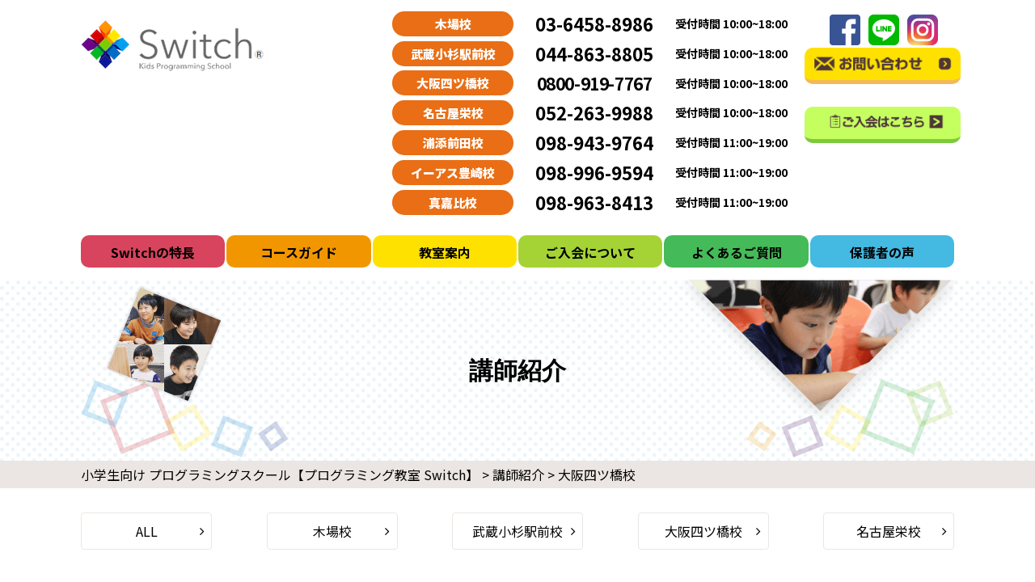

--- FILE ---
content_type: text/html; charset=UTF-8
request_url: https://kids-switch.jp/archives/classroom/osaka-yotsubashi
body_size: 64458
content:
<!DOCTYPE html>
<html lang="ja">

<head>
	<!-- Global site tag (gtag.js) - Google Analytics -->
	<script async src="https://www.googletagmanager.com/gtag/js?id=UA-117909747-1"></script>
	<script async src="https://www.googletagmanager.com/gtag/js?id=UA-185095137-1"></script>
	<script>
		window.dataLayer = window.dataLayer || [];

		function gtag() {
			dataLayer.push(arguments);
		}
		gtag('js', new Date());

		gtag('config', 'UA-117909747-1');
		gtag('config', 'UA-185095137-1');
	</script>
	<meta charset="UTF-8">
	<meta name="thumbnail" content="https://kids-switch.jp/wordpress/wp/wp-content/themes/switch/images/thumbnail.png">
	<meta name="viewport" content="width=device-width, user-scalable=no">
	<link rel="profile" href="http://gmpg.org/xfn/11">
	<link rel="pingback" href="https://kids-switch.jp/wordpress/wp/xmlrpc.php">
	<link href="https://kids-switch.jp/wordpress/wp/wp-content/themes/switch/main.css" rel="stylesheet" type="text/css" />
	<link href="https://kids-switch.jp/wordpress/wp/wp-content/themes/switch/sub/sub.css" rel="stylesheet" type="text/css" />
	<script type="text/javascript" src="https://ajax.googleapis.com/ajax/libs/jquery/1.8.1/jquery.min.js"></script>
	<link rel="stylesheet" type="text/css"
		href="https://kids-switch.jp/wordpress/wp/wp-content/themes/switch/mCustomScrollbar/jquery.mCustomScrollbar.css"
		media="screen" />
	<script src="https://kids-switch.jp/wordpress/wp/wp-content/themes/switch/js/analytics.js"></script>
	<script>(function(html){html.className = html.className.replace(/\bno-js\b/,'js')})(document.documentElement);</script>
<title>大阪四ツ橋校 - Switch(スイッチ)</title>

		<!-- All in One SEO 4.7.9 - aioseo.com -->
	<meta name="robots" content="max-image-preview:large" />
	<link rel="canonical" href="https://kids-switch.jp/archives/classroom/osaka-yotsubashi" />
	<meta name="generator" content="All in One SEO (AIOSEO) 4.7.9" />
		<script type="application/ld+json" class="aioseo-schema">
			{"@context":"https:\/\/schema.org","@graph":[{"@type":"BreadcrumbList","@id":"https:\/\/kids-switch.jp\/archives\/classroom\/osaka-yotsubashi#breadcrumblist","itemListElement":[{"@type":"ListItem","@id":"https:\/\/kids-switch.jp\/#listItem","position":1,"name":"\u5bb6","item":"https:\/\/kids-switch.jp\/","nextItem":{"@type":"ListItem","@id":"https:\/\/kids-switch.jp\/archives\/classroom\/osaka-yotsubashi#listItem","name":"\u5927\u962a\u56db\u30c4\u6a4b\u6821"}},{"@type":"ListItem","@id":"https:\/\/kids-switch.jp\/archives\/classroom\/osaka-yotsubashi#listItem","position":2,"name":"\u5927\u962a\u56db\u30c4\u6a4b\u6821","previousItem":{"@type":"ListItem","@id":"https:\/\/kids-switch.jp\/#listItem","name":"\u5bb6"}}]},{"@type":"CollectionPage","@id":"https:\/\/kids-switch.jp\/archives\/classroom\/osaka-yotsubashi#collectionpage","url":"https:\/\/kids-switch.jp\/archives\/classroom\/osaka-yotsubashi","name":"\u5927\u962a\u56db\u30c4\u6a4b\u6821 - Switch(\u30b9\u30a4\u30c3\u30c1)","inLanguage":"ja","isPartOf":{"@id":"https:\/\/kids-switch.jp\/#website"},"breadcrumb":{"@id":"https:\/\/kids-switch.jp\/archives\/classroom\/osaka-yotsubashi#breadcrumblist"}},{"@type":"Organization","@id":"https:\/\/kids-switch.jp\/#organization","name":"Switch(\u30b9\u30a4\u30c3\u30c1)","description":"\u6b66\u8535\u5c0f\u6749\u3001\u98ef\u7530\u6a4b\u3001\u6728\u5834\u3001\u56db\u30c4\u6a4b\u306e\u5c0f\u5b66\u751f\u5411\u3051\u30d7\u30ed\u30b0\u30e9\u30df\u30f3\u30b0\u6559\u5ba4 Switch\uff08\u30b9\u30a4\u30c3\u30c1\uff09","url":"https:\/\/kids-switch.jp\/"},{"@type":"WebSite","@id":"https:\/\/kids-switch.jp\/#website","url":"https:\/\/kids-switch.jp\/","name":"Switch(\u30b9\u30a4\u30c3\u30c1)","description":"\u6b66\u8535\u5c0f\u6749\u3001\u98ef\u7530\u6a4b\u3001\u6728\u5834\u3001\u56db\u30c4\u6a4b\u306e\u5c0f\u5b66\u751f\u5411\u3051\u30d7\u30ed\u30b0\u30e9\u30df\u30f3\u30b0\u6559\u5ba4 Switch\uff08\u30b9\u30a4\u30c3\u30c1\uff09","inLanguage":"ja","publisher":{"@id":"https:\/\/kids-switch.jp\/#organization"}}]}
		</script>
		<!-- All in One SEO -->

<link rel='dns-prefetch' href='//code.typesquare.com' />
<link rel='dns-prefetch' href='//www.googletagmanager.com' />
<link rel='dns-prefetch' href='//fonts.googleapis.com' />
<link rel="alternate" type="application/rss+xml" title="Switch(スイッチ) &raquo; フィード" href="https://kids-switch.jp/feed" />
<link rel="alternate" type="application/rss+xml" title="Switch(スイッチ) &raquo; コメントフィード" href="https://kids-switch.jp/comments/feed" />
<script id="wpp-js" src="https://kids-switch.jp/wordpress/wp/wp-content/plugins/wordpress-popular-posts/assets/js/wpp.min.js?ver=7.3.1" data-sampling="0" data-sampling-rate="100" data-api-url="https://kids-switch.jp/wp-json/wordpress-popular-posts" data-post-id="0" data-token="7c732227cc" data-lang="0" data-debug="0" type="text/javascript"></script>
<link rel="alternate" type="application/rss+xml" title="Switch(スイッチ) &raquo; 大阪四ツ橋校 教室 のフィード" href="https://kids-switch.jp/archives/classroom/osaka-yotsubashi/feed" />
<link rel='stylesheet' id='wp-block-library-css' href='https://kids-switch.jp/wordpress/wp/wp-includes/css/dist/block-library/style.min.css?ver=6.2.8' type='text/css' media='all' />
<link rel='stylesheet' id='classic-theme-styles-css' href='https://kids-switch.jp/wordpress/wp/wp-includes/css/classic-themes.min.css?ver=6.2.8' type='text/css' media='all' />
<style id='global-styles-inline-css' type='text/css'>
body{--wp--preset--color--black: #000000;--wp--preset--color--cyan-bluish-gray: #abb8c3;--wp--preset--color--white: #ffffff;--wp--preset--color--pale-pink: #f78da7;--wp--preset--color--vivid-red: #cf2e2e;--wp--preset--color--luminous-vivid-orange: #ff6900;--wp--preset--color--luminous-vivid-amber: #fcb900;--wp--preset--color--light-green-cyan: #7bdcb5;--wp--preset--color--vivid-green-cyan: #00d084;--wp--preset--color--pale-cyan-blue: #8ed1fc;--wp--preset--color--vivid-cyan-blue: #0693e3;--wp--preset--color--vivid-purple: #9b51e0;--wp--preset--gradient--vivid-cyan-blue-to-vivid-purple: linear-gradient(135deg,rgba(6,147,227,1) 0%,rgb(155,81,224) 100%);--wp--preset--gradient--light-green-cyan-to-vivid-green-cyan: linear-gradient(135deg,rgb(122,220,180) 0%,rgb(0,208,130) 100%);--wp--preset--gradient--luminous-vivid-amber-to-luminous-vivid-orange: linear-gradient(135deg,rgba(252,185,0,1) 0%,rgba(255,105,0,1) 100%);--wp--preset--gradient--luminous-vivid-orange-to-vivid-red: linear-gradient(135deg,rgba(255,105,0,1) 0%,rgb(207,46,46) 100%);--wp--preset--gradient--very-light-gray-to-cyan-bluish-gray: linear-gradient(135deg,rgb(238,238,238) 0%,rgb(169,184,195) 100%);--wp--preset--gradient--cool-to-warm-spectrum: linear-gradient(135deg,rgb(74,234,220) 0%,rgb(151,120,209) 20%,rgb(207,42,186) 40%,rgb(238,44,130) 60%,rgb(251,105,98) 80%,rgb(254,248,76) 100%);--wp--preset--gradient--blush-light-purple: linear-gradient(135deg,rgb(255,206,236) 0%,rgb(152,150,240) 100%);--wp--preset--gradient--blush-bordeaux: linear-gradient(135deg,rgb(254,205,165) 0%,rgb(254,45,45) 50%,rgb(107,0,62) 100%);--wp--preset--gradient--luminous-dusk: linear-gradient(135deg,rgb(255,203,112) 0%,rgb(199,81,192) 50%,rgb(65,88,208) 100%);--wp--preset--gradient--pale-ocean: linear-gradient(135deg,rgb(255,245,203) 0%,rgb(182,227,212) 50%,rgb(51,167,181) 100%);--wp--preset--gradient--electric-grass: linear-gradient(135deg,rgb(202,248,128) 0%,rgb(113,206,126) 100%);--wp--preset--gradient--midnight: linear-gradient(135deg,rgb(2,3,129) 0%,rgb(40,116,252) 100%);--wp--preset--duotone--dark-grayscale: url('#wp-duotone-dark-grayscale');--wp--preset--duotone--grayscale: url('#wp-duotone-grayscale');--wp--preset--duotone--purple-yellow: url('#wp-duotone-purple-yellow');--wp--preset--duotone--blue-red: url('#wp-duotone-blue-red');--wp--preset--duotone--midnight: url('#wp-duotone-midnight');--wp--preset--duotone--magenta-yellow: url('#wp-duotone-magenta-yellow');--wp--preset--duotone--purple-green: url('#wp-duotone-purple-green');--wp--preset--duotone--blue-orange: url('#wp-duotone-blue-orange');--wp--preset--font-size--small: 13px;--wp--preset--font-size--medium: 20px;--wp--preset--font-size--large: 36px;--wp--preset--font-size--x-large: 42px;--wp--preset--spacing--20: 0.44rem;--wp--preset--spacing--30: 0.67rem;--wp--preset--spacing--40: 1rem;--wp--preset--spacing--50: 1.5rem;--wp--preset--spacing--60: 2.25rem;--wp--preset--spacing--70: 3.38rem;--wp--preset--spacing--80: 5.06rem;--wp--preset--shadow--natural: 6px 6px 9px rgba(0, 0, 0, 0.2);--wp--preset--shadow--deep: 12px 12px 50px rgba(0, 0, 0, 0.4);--wp--preset--shadow--sharp: 6px 6px 0px rgba(0, 0, 0, 0.2);--wp--preset--shadow--outlined: 6px 6px 0px -3px rgba(255, 255, 255, 1), 6px 6px rgba(0, 0, 0, 1);--wp--preset--shadow--crisp: 6px 6px 0px rgba(0, 0, 0, 1);}:where(.is-layout-flex){gap: 0.5em;}body .is-layout-flow > .alignleft{float: left;margin-inline-start: 0;margin-inline-end: 2em;}body .is-layout-flow > .alignright{float: right;margin-inline-start: 2em;margin-inline-end: 0;}body .is-layout-flow > .aligncenter{margin-left: auto !important;margin-right: auto !important;}body .is-layout-constrained > .alignleft{float: left;margin-inline-start: 0;margin-inline-end: 2em;}body .is-layout-constrained > .alignright{float: right;margin-inline-start: 2em;margin-inline-end: 0;}body .is-layout-constrained > .aligncenter{margin-left: auto !important;margin-right: auto !important;}body .is-layout-constrained > :where(:not(.alignleft):not(.alignright):not(.alignfull)){max-width: var(--wp--style--global--content-size);margin-left: auto !important;margin-right: auto !important;}body .is-layout-constrained > .alignwide{max-width: var(--wp--style--global--wide-size);}body .is-layout-flex{display: flex;}body .is-layout-flex{flex-wrap: wrap;align-items: center;}body .is-layout-flex > *{margin: 0;}:where(.wp-block-columns.is-layout-flex){gap: 2em;}.has-black-color{color: var(--wp--preset--color--black) !important;}.has-cyan-bluish-gray-color{color: var(--wp--preset--color--cyan-bluish-gray) !important;}.has-white-color{color: var(--wp--preset--color--white) !important;}.has-pale-pink-color{color: var(--wp--preset--color--pale-pink) !important;}.has-vivid-red-color{color: var(--wp--preset--color--vivid-red) !important;}.has-luminous-vivid-orange-color{color: var(--wp--preset--color--luminous-vivid-orange) !important;}.has-luminous-vivid-amber-color{color: var(--wp--preset--color--luminous-vivid-amber) !important;}.has-light-green-cyan-color{color: var(--wp--preset--color--light-green-cyan) !important;}.has-vivid-green-cyan-color{color: var(--wp--preset--color--vivid-green-cyan) !important;}.has-pale-cyan-blue-color{color: var(--wp--preset--color--pale-cyan-blue) !important;}.has-vivid-cyan-blue-color{color: var(--wp--preset--color--vivid-cyan-blue) !important;}.has-vivid-purple-color{color: var(--wp--preset--color--vivid-purple) !important;}.has-black-background-color{background-color: var(--wp--preset--color--black) !important;}.has-cyan-bluish-gray-background-color{background-color: var(--wp--preset--color--cyan-bluish-gray) !important;}.has-white-background-color{background-color: var(--wp--preset--color--white) !important;}.has-pale-pink-background-color{background-color: var(--wp--preset--color--pale-pink) !important;}.has-vivid-red-background-color{background-color: var(--wp--preset--color--vivid-red) !important;}.has-luminous-vivid-orange-background-color{background-color: var(--wp--preset--color--luminous-vivid-orange) !important;}.has-luminous-vivid-amber-background-color{background-color: var(--wp--preset--color--luminous-vivid-amber) !important;}.has-light-green-cyan-background-color{background-color: var(--wp--preset--color--light-green-cyan) !important;}.has-vivid-green-cyan-background-color{background-color: var(--wp--preset--color--vivid-green-cyan) !important;}.has-pale-cyan-blue-background-color{background-color: var(--wp--preset--color--pale-cyan-blue) !important;}.has-vivid-cyan-blue-background-color{background-color: var(--wp--preset--color--vivid-cyan-blue) !important;}.has-vivid-purple-background-color{background-color: var(--wp--preset--color--vivid-purple) !important;}.has-black-border-color{border-color: var(--wp--preset--color--black) !important;}.has-cyan-bluish-gray-border-color{border-color: var(--wp--preset--color--cyan-bluish-gray) !important;}.has-white-border-color{border-color: var(--wp--preset--color--white) !important;}.has-pale-pink-border-color{border-color: var(--wp--preset--color--pale-pink) !important;}.has-vivid-red-border-color{border-color: var(--wp--preset--color--vivid-red) !important;}.has-luminous-vivid-orange-border-color{border-color: var(--wp--preset--color--luminous-vivid-orange) !important;}.has-luminous-vivid-amber-border-color{border-color: var(--wp--preset--color--luminous-vivid-amber) !important;}.has-light-green-cyan-border-color{border-color: var(--wp--preset--color--light-green-cyan) !important;}.has-vivid-green-cyan-border-color{border-color: var(--wp--preset--color--vivid-green-cyan) !important;}.has-pale-cyan-blue-border-color{border-color: var(--wp--preset--color--pale-cyan-blue) !important;}.has-vivid-cyan-blue-border-color{border-color: var(--wp--preset--color--vivid-cyan-blue) !important;}.has-vivid-purple-border-color{border-color: var(--wp--preset--color--vivid-purple) !important;}.has-vivid-cyan-blue-to-vivid-purple-gradient-background{background: var(--wp--preset--gradient--vivid-cyan-blue-to-vivid-purple) !important;}.has-light-green-cyan-to-vivid-green-cyan-gradient-background{background: var(--wp--preset--gradient--light-green-cyan-to-vivid-green-cyan) !important;}.has-luminous-vivid-amber-to-luminous-vivid-orange-gradient-background{background: var(--wp--preset--gradient--luminous-vivid-amber-to-luminous-vivid-orange) !important;}.has-luminous-vivid-orange-to-vivid-red-gradient-background{background: var(--wp--preset--gradient--luminous-vivid-orange-to-vivid-red) !important;}.has-very-light-gray-to-cyan-bluish-gray-gradient-background{background: var(--wp--preset--gradient--very-light-gray-to-cyan-bluish-gray) !important;}.has-cool-to-warm-spectrum-gradient-background{background: var(--wp--preset--gradient--cool-to-warm-spectrum) !important;}.has-blush-light-purple-gradient-background{background: var(--wp--preset--gradient--blush-light-purple) !important;}.has-blush-bordeaux-gradient-background{background: var(--wp--preset--gradient--blush-bordeaux) !important;}.has-luminous-dusk-gradient-background{background: var(--wp--preset--gradient--luminous-dusk) !important;}.has-pale-ocean-gradient-background{background: var(--wp--preset--gradient--pale-ocean) !important;}.has-electric-grass-gradient-background{background: var(--wp--preset--gradient--electric-grass) !important;}.has-midnight-gradient-background{background: var(--wp--preset--gradient--midnight) !important;}.has-small-font-size{font-size: var(--wp--preset--font-size--small) !important;}.has-medium-font-size{font-size: var(--wp--preset--font-size--medium) !important;}.has-large-font-size{font-size: var(--wp--preset--font-size--large) !important;}.has-x-large-font-size{font-size: var(--wp--preset--font-size--x-large) !important;}
.wp-block-navigation a:where(:not(.wp-element-button)){color: inherit;}
:where(.wp-block-columns.is-layout-flex){gap: 2em;}
.wp-block-pullquote{font-size: 1.5em;line-height: 1.6;}
</style>
<link rel='stylesheet' id='wordpress-popular-posts-css-css' href='https://kids-switch.jp/wordpress/wp/wp-content/plugins/wordpress-popular-posts/assets/css/wpp.css?ver=7.3.1' type='text/css' media='all' />
<link rel='stylesheet' id='twentyfifteen-fonts-css' href='https://fonts.googleapis.com/css?family=Noto+Sans%3A400italic%2C700italic%2C400%2C700%7CNoto+Serif%3A400italic%2C700italic%2C400%2C700%7CInconsolata%3A400%2C700&#038;subset=latin%2Clatin-ext' type='text/css' media='all' />
<link rel='stylesheet' id='genericons-css' href='https://kids-switch.jp/wordpress/wp/wp-content/themes/switch/genericons/genericons.css?ver=3.2' type='text/css' media='all' />
<link rel='stylesheet' id='twentyfifteen-style-css' href='https://kids-switch.jp/wordpress/wp/wp-content/themes/switch/style.css?ver=6.2.8' type='text/css' media='all' />
<!--[if lt IE 9]>
<link rel='stylesheet' id='twentyfifteen-ie-css' href='https://kids-switch.jp/wordpress/wp/wp-content/themes/switch/css/ie.css?ver=20141010' type='text/css' media='all' />
<![endif]-->
<!--[if lt IE 8]>
<link rel='stylesheet' id='twentyfifteen-ie7-css' href='https://kids-switch.jp/wordpress/wp/wp-content/themes/switch/css/ie7.css?ver=20141010' type='text/css' media='all' />
<![endif]-->
<link rel='stylesheet' id='kalendae-css' href='https://kids-switch.jp/wordpress/wp/wp-content/themes/switch/css/kalendae.css?ver=6.2.8' type='text/css' media='all' />
<link rel='stylesheet' id='switch-custom-css' href='https://kids-switch.jp/wordpress/wp/wp-content/themes/switch/css/switch-custom.css?ver=6.2.8' type='text/css' media='all' />
<style id='akismet-widget-style-inline-css' type='text/css'>

			.a-stats {
				--akismet-color-mid-green: #357b49;
				--akismet-color-white: #fff;
				--akismet-color-light-grey: #f6f7f7;

				max-width: 350px;
				width: auto;
			}

			.a-stats * {
				all: unset;
				box-sizing: border-box;
			}

			.a-stats strong {
				font-weight: 600;
			}

			.a-stats a.a-stats__link,
			.a-stats a.a-stats__link:visited,
			.a-stats a.a-stats__link:active {
				background: var(--akismet-color-mid-green);
				border: none;
				box-shadow: none;
				border-radius: 8px;
				color: var(--akismet-color-white);
				cursor: pointer;
				display: block;
				font-family: -apple-system, BlinkMacSystemFont, 'Segoe UI', 'Roboto', 'Oxygen-Sans', 'Ubuntu', 'Cantarell', 'Helvetica Neue', sans-serif;
				font-weight: 500;
				padding: 12px;
				text-align: center;
				text-decoration: none;
				transition: all 0.2s ease;
			}

			/* Extra specificity to deal with TwentyTwentyOne focus style */
			.widget .a-stats a.a-stats__link:focus {
				background: var(--akismet-color-mid-green);
				color: var(--akismet-color-white);
				text-decoration: none;
			}

			.a-stats a.a-stats__link:hover {
				filter: brightness(110%);
				box-shadow: 0 4px 12px rgba(0, 0, 0, 0.06), 0 0 2px rgba(0, 0, 0, 0.16);
			}

			.a-stats .count {
				color: var(--akismet-color-white);
				display: block;
				font-size: 1.5em;
				line-height: 1.4;
				padding: 0 13px;
				white-space: nowrap;
			}
		
</style>
<link rel='stylesheet' id='wp-pagenavi-css' href='https://kids-switch.jp/wordpress/wp/wp-content/plugins/wp-pagenavi/pagenavi-css.css?ver=2.70' type='text/css' media='all' />
<script type='text/javascript' src='https://kids-switch.jp/wordpress/wp/wp-includes/js/jquery/jquery.min.js?ver=3.6.4' id='jquery-core-js'></script>
<script type='text/javascript' src='https://kids-switch.jp/wordpress/wp/wp-includes/js/jquery/jquery-migrate.min.js?ver=3.4.0' id='jquery-migrate-js'></script>
<script type='text/javascript' src='//code.typesquare.com/static/ZDbTe4IzCko%253D/ts307f.js?fadein=0&#038;ver=2.0.4' id='typesquare_std-js'></script>

<!-- Site Kit によって追加された Google タグ（gtag.js）スニペット -->
<!-- Google アナリティクス スニペット (Site Kit が追加) -->
<script type='text/javascript' src='https://www.googletagmanager.com/gtag/js?id=GT-5TJS472K' id='google_gtagjs-js' async></script>
<script type='text/javascript' id='google_gtagjs-js-after'>
window.dataLayer = window.dataLayer || [];function gtag(){dataLayer.push(arguments);}
gtag("set","linker",{"domains":["kids-switch.jp"]});
gtag("js", new Date());
gtag("set", "developer_id.dZTNiMT", true);
gtag("config", "GT-5TJS472K");
 window._googlesitekit = window._googlesitekit || {}; window._googlesitekit.throttledEvents = []; window._googlesitekit.gtagEvent = (name, data) => { var key = JSON.stringify( { name, data } ); if ( !! window._googlesitekit.throttledEvents[ key ] ) { return; } window._googlesitekit.throttledEvents[ key ] = true; setTimeout( () => { delete window._googlesitekit.throttledEvents[ key ]; }, 5 ); gtag( "event", name, { ...data, event_source: "site-kit" } ); }; 
</script>
<script type='text/javascript' src='https://kids-switch.jp/wordpress/wp/wp-content/themes/switch/js/kalendae.standalone.min.js?ver=6.2.8' id='kalendae-js'></script>
<link rel="https://api.w.org/" href="https://kids-switch.jp/wp-json/" /><link rel="EditURI" type="application/rsd+xml" title="RSD" href="https://kids-switch.jp/wordpress/wp/xmlrpc.php?rsd" />
<link rel="wlwmanifest" type="application/wlwmanifest+xml" href="https://kids-switch.jp/wordpress/wp/wp-includes/wlwmanifest.xml" />
<meta name="generator" content="WordPress 6.2.8" />
<meta name="generator" content="Site Kit by Google 1.168.0" /><link rel="apple-touch-icon" sizes="180x180" href="/wordpress/wp/wp-content/uploads/fbrfg/apple-touch-icon.png">
<link rel="icon" type="image/png" sizes="32x32" href="/wordpress/wp/wp-content/uploads/fbrfg/favicon-32x32.png">
<link rel="icon" type="image/png" sizes="16x16" href="/wordpress/wp/wp-content/uploads/fbrfg/favicon-16x16.png">
<link rel="manifest" href="/wordpress/wp/wp-content/uploads/fbrfg/manifest.json">
<link rel="mask-icon" href="/wordpress/wp/wp-content/uploads/fbrfg/safari-pinned-tab.svg" color="#5bbad5">
<link rel="shortcut icon" href="/wordpress/wp/wp-content/uploads/fbrfg/favicon.ico">
<meta name="msapplication-config" content="/wordpress/wp/wp-content/uploads/fbrfg/browserconfig.xml">
<meta name="theme-color" content="#ffffff">            <style id="wpp-loading-animation-styles">@-webkit-keyframes bgslide{from{background-position-x:0}to{background-position-x:-200%}}@keyframes bgslide{from{background-position-x:0}to{background-position-x:-200%}}.wpp-widget-block-placeholder,.wpp-shortcode-placeholder{margin:0 auto;width:60px;height:3px;background:#dd3737;background:linear-gradient(90deg,#dd3737 0%,#571313 10%,#dd3737 100%);background-size:200% auto;border-radius:3px;-webkit-animation:bgslide 1s infinite linear;animation:bgslide 1s infinite linear}</style>
            		<meta name="keyword" content="小学生　プログラミング　人気" />
	<link rel="stylesheet" type="text/css" href="https://kids-switch.jp/wordpress/wp/wp-content/themes/switch/style.css" />

</head>

<body class="archive tax-classroom term-osaka-yotsubashi term-15">
	<div id="wrap">
		<header role="banner">
			<div class="p_headerFix">
				<div class="p_headInner">
										<div class="p_headLogo">
						<a href="https://kids-switch.jp/" rel="home">
							<img src="https://kids-switch.jp/wordpress/wp/wp-content/themes/switch/images/logo1.png"
								alt="スイッチ プログラミングイベント・無料体験会　Switch">
						</a>
					</div>
										<div class="p_headerContact">
						<div class="p_headInquiry">
							<div class="p_headTel">
								<!-- 20231116 WebSite・Corporationマークアップ -->
								<script type="application/ld+json">
									{
										"@context": "http://schema.org",
										"@type": "WebSite",
										"name": "プログラミング教室Switch",
										"url": "https://kids-switch.jp/",
										"description": "小学生のプログラミングスクールなら駅からアクセスの良いプログラミング教室Switchへ。個別指導でマイクラコースもご用意しています。小学生向け人気のプログラミングスクールをお探しならぜひお役立てください。無料体験会も実施。"
									}
								</script>
								<script type="application/ld+json">
								{
								"@context": "http://schema.org",
								"@type": "Corporation",
								"name": "株式会社メディアクリエイトコミュニケーションズ",
								"address": {
								"@type": "PostalAddress",
								"postalCode": "1020072",
								"addressRegion": "東京都",
								"addressLocality": "千代田区",
								"streetAddress": "飯田橋4–7–1 ロックビレイビル2F"
								},
								"telephone": "+81332655988",
								"URL": "https://kids-switch.jp/"
								}
								</script>
								<!-- //20231116 WebSite・Corporationマークアップ -->
								<div class="tel_list">
									<p>
										<span><b>木場校</b></span>
										<span>03-6458-8986</span>
										<small>受付時間&nbsp;10:00~18:00</small>
									</p>
									<p>
										<span><b>武蔵小杉駅前校</b></span>
										<span>044-863-8805</span>
										<small>受付時間&nbsp;10:00~18:00</small>
									</p>
									<p>
										<span><b>大阪四ツ橋校</b></span>
										<span>0800-919-7767</span>
										<small>受付時間&nbsp;10:00~18:00</small>
									</p>
									<p>
										<span><b>名古屋栄校</b></span>
										<span>052-263-9988</span>
										<small>受付時間&nbsp;10:00~18:00</small>
									</p>
									<!--
									<p>
										<span><b>札幌大通校</b></span>
										<span>011-215-0212</span>
										<small>受付時間&nbsp;10:00~18:00</small>
									</p>
									-->
									<p>
										<span><b>浦添前田校</b></span>
										<span>098-943-9764</span>
										<small>受付時間&nbsp;11:00~19:00</small>
									</p>
									<p>
										<span><b>イーアス豊崎校</b></span>
										<span>098-996-9594</span>
										<small>受付時間&nbsp;11:00~19:00</small>
									</p>
									<p>
										<span><b>真嘉比校</b></span>
										<span>098-963-8413</span>
										<small>受付時間&nbsp;11:00~19:00</small>
									</p>
								</div>
							</div>
							<div class="p_headInquiryButton">
								<div>
									<div class="p_social">
	<a target="_blank" href="https://www.facebook.com/Switch-Kids-programming-school-634624846690443/" rel="nofollow">
		<img class="u_imgResponsive" src="https://kids-switch.jp/wordpress/wp/wp-content/themes/switch/images/pc_share_fb.png" alt="Facebook">
	</a>
	<!--<a target="_blank" href="https://twitter.com/Switch_info_JP" rel="nofollow">
		<img class="u_imgResponsive" src="https://kids-switch.jp/wordpress/wp/wp-content/themes/switch/images/pc_share_X.png" alt="X">-->
	</a>
	<a target="_blank" href="http://line.me/ti/p/%40pip9396u" rel="nofollow">
		<img class="u_imgResponsive" src="https://kids-switch.jp/wordpress/wp/wp-content/themes/switch/images/pc_share_line.png" alt="line">
	</a>
	<a target="_blank" href="https://www.instagram.com/switch_kidsprogramming/" rel="nofollow">
		<img class="u_imgResponsive" src="https://kids-switch.jp/wordpress/wp/wp-content/themes/switch/images/pc_share_instagram.png" alt="instagram">
	</a>
</div>
								</div>
								<div class="p_heaer_contactBtn">
									<a href="https://kids-switch.jp/inquiry/">
										<div class="img_hover">
											<img class="u_imgResponsive"
												src="https://kids-switch.jp/wordpress/wp/wp-content/themes/switch/images/header_contact.png" alt="人気 小学生 プログラミング">
										</div>
									</a>
								</div>
								<div class="p_header_entryBtn">
									<a href="https://kids-switch.jp/entry/">
										<div class="img_hover">
											<img class="u_imgResponsive" src="https://kids-switch.jp/wordpress/wp/wp-content/themes/switch/images/header_entry.png" alt="人気 小学生 プログラミング 入会">
										</div>
									</a>
								</div>
							</div>
						</div>
					</div>
					<div class="mobile_block_area">
						<div class="p_headerMobileNyuukai">
							<a href="https://kids-switch.jp/entry/">
								<img class="u_imgResponsive"
									src="https://kids-switch.jp/wordpress/wp/wp-content/themes/switch/images/nyuukai.png" alt="プログラム 人気">
							</a>
						</div>
						<div id="nav-drawer">
							<input id="nav-input" type="checkbox" class="nav-unshown">
							<label id="nav-open" for="nav-input"><span></span></label>
							<label class="nav-unshown" id="nav-close" for="nav-input"></label>
							<div id="nav-content">
								<p class="tapTxt">タップするとお電話がかかります。</p>
								<a href="tel:0364588986">
									<img class="u_imgResponsive"
										src="https://kids-switch.jp/wordpress/wp/wp-content/themes/switch/images/sp_tel_01_20250705.webp"
										alt="人気 プログラミング">
								</a>
								<a href="tel:0448638805">
									<img class="u_imgResponsive"
										src="https://kids-switch.jp/wordpress/wp/wp-content/themes/switch/images/sp_tel_01_20250705.webp"
										alt="小学生 教室">
								</a>
								<a href="tel:08009197767">
									<img class="u_imgResponsive"
										src="https://kids-switch.jp/wordpress/wp/wp-content/themes/switch/images/sp_tel_03_20250705.webp"
										alt="プログラミング 小学生">
								</a>
								<a href="tel:0522639988">
									<img class="u_imgResponsive"
										src="https://kids-switch.jp/wordpress/wp/wp-content/themes/switch/images/sp_tel_04_20250705.webp"
										alt="名古屋栄校">
								</a>
								<!--
								<a href="tel:0112150212">
									<img class="u_imgResponsive"
										src="https://kids-switch.jp/wordpress/wp/wp-content/themes/switch/images/sp_tel_05_20241106.png"
										alt="札幌大通校">
								</a>
								-->
								<a href="tel:0989439764">
									<img class="u_imgResponsive"
										src="https://kids-switch.jp/wordpress/wp/wp-content/themes/switch/images/sp_tel_06_20250705.webp"
										alt="浦添前田校">
								</a>
								<a href="tel:0989969594">
									<img class="u_imgResponsive"
										src="https://kids-switch.jp/wordpress/wp/wp-content/themes/switch/images/sp_tel_07_20250705.webp"
										alt="イーアス豊崎校">
								</a>
								<a href="tel:0989638413">
									<img class="u_imgResponsive"
										src="https://kids-switch.jp/wordpress/wp/wp-content/themes/switch/images/sp_tel_08_20250705.webp"
										alt="真嘉比校">
								</a>
								</div>
						</div>

						<div class="mobile_menu_wrap">
							<input type="checkbox" id="menu-open">
							<nav class="menu-list mobile_menu">
								<div class="menu-mobile_menu-container"><ul id="menu-mobile_menu" class="menu"><li><a href="https://kids-switch.jp/">トップページ</a></li>
<li><a href="https://kids-switch.jp/features">Switchの特長</a></li>
<li><a href="https://kids-switch.jp/features/typing">タイピングアプリ</a></li>
<li><a href="https://kids-switch.jp/features/programming">ジュニア・プログラミング検定導入</a></li>
<li><a href="https://kids-switch.jp/course">コースガイド・会費案内</a></li>
<li><a href="https://kids-switch.jp/school">教室案内</a></li>
<li><a href="https://kids-switch.jp/join">ご入会について</a></li>
<li><a href="https://kids-switch.jp/archives/faq">よくあるご質問</a></li>
<li><a href="https://kids-switch.jp/archives/category/voice">保護者の声</a></li>
<li><a href="https://kids-switch.jp/archives/staff">講師紹介</a></li>
<li><a href="https://kids-switch.jp/newsinfo">BLOG</a></li>
<li><a href="https://kids-switch.jp/order">無料体験会お申込み</a></li>
<li><a href="https://kids-switch.jp/inquiry">お問い合わせ</a></li>
<li><a href="https://kids-switch.jp/entry">ご入会お申込み</a></li>
<li><a href="https://kids-switch.jp/company">会社概要</a></li>
<li><a href="https://kids-switch.jp/privacy">個人情報保護方針</a></li>
<li><a href="https://kids-switch.jp/everyone">企業の皆様へ</a></li>
</ul></div>							</nav>
							<label for="menu-open" class="nav-btn">
								<span></span>
								<span></span>
								<span></span>
							</label>
						</div>
					</div>
				</div>

								<nav class="p_headNavi">
					<!-- <div class="menu-main_menu-container"><ul id="menu-main_menu" class="menu"><li><a href="https://kids-switch.jp/features">Switchの特長</a></li>
<li><a href="https://kids-switch.jp/course">コースガイド</a></li>
<li><a href="https://kids-switch.jp/school">教室案内</a></li>
<li><a href="https://kids-switch.jp/join">ご入会について</a></li>
<li><a href="https://kids-switch.jp/archives/faq">よくあるご質問</a></li>
<li><a href="https://kids-switch.jp/archives/category/voice">保護者の声</a></li>
<li><a href="https://kids-switch.jp/newsinfo">BLOG</a></li>
</ul></div> -->
					<div class="menu-main_menu-container"><ul id="menu-main_menu" class="menu"><li><a href="https://kids-switch.jp/features">Switchの特長</a></li>
						<li><a href="https://kids-switch.jp/course">コースガイド</a></li>
						<li><a href="https://kids-switch.jp/school">教室案内</a></li>
						<li><a href="https://kids-switch.jp/join">ご入会について</a></li>
						<li><a href="https://kids-switch.jp/archives/faq">よくあるご質問</a></li>
						<li><a href="https://kids-switch.jp/archives/category/voice">保護者の声</a></li>

					</ul></div>
				</nav>
				
			</div>
			<section class="kv">
								
<div class="p_pageKv">
			<h1 class="titles">講師紹介</h1>
		</div>							</section>
						<div class="p_header_breadArea cf">
				<div class="p_header_breadInner" itemscope itemtype="https://schema.org/BreadcrumbList">
					<!-- Breadcrumb NavXT 7.4.1 -->
<span itemprop="itemListElement" itemscope itemtype="https://schema.org/ListItem"><a itemprop="item" title="Switch(スイッチ)へ移動" href="https://kids-switch.jp" class="home"><span itemprop="name">小学生向け プログラミングスクール【プログラミング教室 Switch】</span></a><meta itemprop="position" content="1"></span> &gt; <span itemprop="itemListElement" itemscope itemtype="https://schema.org/ListItem"><a itemprop="item" title="講師紹介へ移動" href="https://kids-switch.jp/archives/staff" class="archive post-staff-archive"><span itemprop="name">講師紹介</span></a><meta itemprop="position" content="2"></span> &gt; <span itemprop="itemListElement" itemscope itemtype="https://schema.org/ListItem"><span itemprop="name">大阪四ツ橋校</span><meta itemprop="position" content="3"></span>				</div>
			</div>
						<script>
				$(document).ready(function () {
					$('.head').click(function () {
						$(this).next('.row').stop(true, true).slideToggle();
					});
				});
			</script>
			<!-- 20231116 SiteNavigationElementマークアップ -->
			<script type="application/ld+json">
				{
				"@context": "http://schema.org",
				"@type": "SiteNavigationElement",
				"hasPart": [
				{"@type": "WebPage","name": "Switchの特長",
				"url": "https://kids-switch.jp/features"},
				{"@type": "WebPage","name": "タイピングアプリ",
				"url": "https://kids-switch.jp/features/typing"},
				{"@type": "WebPage","name": "ジュニア・プログラミング検定導入",
				"url": "https://kids-switch.jp/features/programming"},
				{"@type": "WebPage","name": "コースガイド・会費案内",
				"url": "https://kids-switch.jp/course"},
				{"@type": "WebPage","name": " マイクラアドバンスコース",
				"url": "https://kids-switch.jp/course/minecraft-advance"},
				{"@type": "WebPage","name": "教室案内",
				"url": "https://kids-switch.jp/school"},
				{"@type": "WebPage","name": " 飯田橋校",
				"url": "https://kids-switch.jp/school/iidabashi"},
				{"@type": "WebPage","name": "木場校",
				"url": "https://kids-switch.jp/school/kiba"},
				{"@type": "WebPage","name": "武蔵小杉駅前校",
				"url": "https://kids-switch.jp/school/musashi-kosugi"},
				{"@type": "WebPage","name": "大阪四ツ橋校",
				"url": "https://kids-switch.jp/school/osaka-yotsubashi"},
				{"@type": "WebPage","name": "名古屋栄校",
				"url": "https://kids-switch.jp/school/sakae"},
				{"@type": "WebPage","name": "札幌大通校",
				"url": "https://kids-switch.jp/school/sapporo"},
				{"@type": "WebPage","name": "ご入会について",
				"url": "https://kids-switch.jp/join"},
				{"@type": "WebPage","name": "よくあるご質問",
				"url": "https://kids-switch.jp/archives/faq"},
				{"@type": "WebPage","name": "保護者の声",
				"url": "https://kids-switch.jp/archives/category/voice"},
				{"@type": "WebPage","name": "講師紹介",
				"url": "https://kids-switch.jp/archives/staff"},
				{"@type": "WebPage","name": "BLOG",
				"url": "https://kids-switch.jp/newsinfo"},
				{"@type": "WebPage","name": "無料体験会お申込み",
				"url": "https://kids-switch.jp/order/"},
				{"@type": "WebPage","name": "お問い合わせ",
				"url": "https://kids-switch.jp/inquiry/"},
				{"@type": "WebPage","name": "ご入会お申込み",
				"url": "https://kids-switch.jp/entry/"},
				{"@type": "WebPage","name": "会社概要",
				"url": "https://kids-switch.jp/company"},
				{"@type": "WebPage","name": "プライバシーポリシー",
				"url": "https://kids-switch.jp/privacy"},
				{"@type": "WebPage","name": "コラム一覧",
				"url": "https://kids-switch.jp/column"}
				]}
			</script>
			<!-- //20231116 SiteNavigationElementマークアップ -->

		</header><script src="https://kids-switch.jp/wordpress/wp/wp-content/themes/switch/js/modal.js"></script>
<div id="primary" class="content-area">
	<main id="main" class="site-main staff" role="main">
		<div class="p_staffArchivesLink">
			<ul>
				<li>
					<a href="https://kids-switch.jp/archives/staff">ALL</a>
				</li>
				<li>
					<a href="https://kids-switch.jp/archives/classroom/kiba">木場校</a>
				</li>
				<li>
					<a href="https://kids-switch.jp/archives/classroom/musashi-kosugi">武蔵小杉駅前校</a>
				</li>
				<li>
					<a href="https://kids-switch.jp/archives/classroom/osaka-yotsubashi">大阪四ツ橋校</a>
				</li>
				<li>
					<a href="https://kids-switch.jp/archives/classroom/sakae">名古屋栄校</a>
				</li>
			</ul>
		</div>
		<div class="p_staffinner l_siteInner">
									<div class="p_staffBox">
					<div class="p_staffBoxImg">
					
																		<img class="u_imgResponsive" src="https://kids-switch.jp/wordpress/wp/wp-content/uploads/2018/01/staff015.png" alt="大阪四ツ橋校　教室長">
												<!-- <div class="p_staff_pick">
				<img class="u_imgResponsive" src="https://kids-switch.jp/wordpress/wp/wp-content/themes/switch/images/staffGrass.png">
					</div> -->
					</div>
					<div class="p_staffBoxTitle">
						大阪四ツ橋校　教室長					</div>
					<div class="p_staffBoxSchool">
																		大阪四ツ橋校							
					</div>
					<a data-target="con1" class="modal-open">
						<img src="https://kids-switch.jp/wordpress/wp/wp-content/themes/switch/images/button_staffDetail_show.png" width="100%">
					</a>
				<div id="con1" class="modal-content">
				<!-- <div class="modal_close">×</div> -->
					<div class="p_modalInnerTop">
						<div class="p_modalInnerImg">
																					<img src="https://kids-switch.jp/wordpress/wp/wp-content/uploads/2018/01/staff015.png" alt="大阪四ツ橋校　教室長">
													</div>
						<div class="p_modalInnerTxt">
							<p class="p_staffName">
								大阪四ツ橋校　教室長							</p>
							<div class="p_staffDetail">
								<dl>
									<dt>教室</dt>
									<dd>
																														大阪四ツ橋校											
									</dd>
								</dl>
								<!-- <dl>
									<dt>担当</dt>
									<dd>
										?php $imgid = get_field('responsible'); ?>
										?php if(empty($imgid)):?>
										?php else:?>
										?php echo post_custom('responsible'); ?>
										?php endif;?>	
										コメントアウトの都合上、上の5行の一文字目の<を削除しています。
									</dd>
								</dl> -->
								<dl>
									<dt>コメント</dt>
									<dd>
																																							</dd>
								</dl>
							</div>
						</div>
					</div>
					<div class="p_modalInnerBottom">
					<a class="modal-close">
							<img src="https://kids-switch.jp/wordpress/wp/wp-content/themes/switch/images/button_staffDetail_close.png">
						</a>
					</div>
				<!-- <a class="modal-close" class="button-link">閉じる</a> -->
				</div>
			</div>
						<div class="p_staffBox">
					<div class="p_staffBoxImg">
					
																		<img class="u_imgResponsive" src="https://kids-switch.jp/wordpress/wp/wp-content/uploads/2019/06/0e4f49278c932ffc0d34943a7859f1c8-e1560490855726.jpg" alt="カワチャン">
												<!-- <div class="p_staff_pick">
				<img class="u_imgResponsive" src="https://kids-switch.jp/wordpress/wp/wp-content/themes/switch/images/staffGrass.png">
					</div> -->
					</div>
					<div class="p_staffBoxTitle">
						カワチャン					</div>
					<div class="p_staffBoxSchool">
																		大阪四ツ橋校							
					</div>
					<a data-target="con2" class="modal-open">
						<img src="https://kids-switch.jp/wordpress/wp/wp-content/themes/switch/images/button_staffDetail_show.png" width="100%">
					</a>
				<div id="con2" class="modal-content">
				<!-- <div class="modal_close">×</div> -->
					<div class="p_modalInnerTop">
						<div class="p_modalInnerImg">
																					<img src="https://kids-switch.jp/wordpress/wp/wp-content/uploads/2019/06/0e4f49278c932ffc0d34943a7859f1c8-e1560490855726.jpg" alt="カワチャン">
													</div>
						<div class="p_modalInnerTxt">
							<p class="p_staffName">
								カワチャン							</p>
							<div class="p_staffDetail">
								<dl>
									<dt>教室</dt>
									<dd>
																														大阪四ツ橋校											
									</dd>
								</dl>
								<!-- <dl>
									<dt>担当</dt>
									<dd>
										?php $imgid = get_field('responsible'); ?>
										?php if(empty($imgid)):?>
										?php else:?>
										?php echo post_custom('responsible'); ?>
										?php endif;?>	
										コメントアウトの都合上、上の5行の一文字目の<を削除しています。
									</dd>
								</dl> -->
								<dl>
									<dt>コメント</dt>
									<dd>
																														はじめのうちはプログラムを自分で考えて組み立てることは難しいかもしれませんが、<br />
授業での学びや発見の中で試行錯誤や工夫を重ねていくうちに段々と力が身につくものです。<br />
自分の思い通りにプログラムが動く喜び、ものづくりの楽しさを一緒に感じましょう！！																			</dd>
								</dl>
							</div>
						</div>
					</div>
					<div class="p_modalInnerBottom">
					<a class="modal-close">
							<img src="https://kids-switch.jp/wordpress/wp/wp-content/themes/switch/images/button_staffDetail_close.png">
						</a>
					</div>
				<!-- <a class="modal-close" class="button-link">閉じる</a> -->
				</div>
			</div>
						<div class="p_staffBox">
					<div class="p_staffBoxImg">
					
																		<img class="u_imgResponsive" src="https://kids-switch.jp/wordpress/wp/wp-content/uploads/2023/09/20230909-mika.jpg" alt="ミカ">
												<!-- <div class="p_staff_pick">
				<img class="u_imgResponsive" src="https://kids-switch.jp/wordpress/wp/wp-content/themes/switch/images/staffGrass.png">
					</div> -->
					</div>
					<div class="p_staffBoxTitle">
						ミカ					</div>
					<div class="p_staffBoxSchool">
																		大阪四ツ橋校							
					</div>
					<a data-target="con3" class="modal-open">
						<img src="https://kids-switch.jp/wordpress/wp/wp-content/themes/switch/images/button_staffDetail_show.png" width="100%">
					</a>
				<div id="con3" class="modal-content">
				<!-- <div class="modal_close">×</div> -->
					<div class="p_modalInnerTop">
						<div class="p_modalInnerImg">
																					<img src="https://kids-switch.jp/wordpress/wp/wp-content/uploads/2023/09/20230909-mika.jpg" alt="ミカ">
													</div>
						<div class="p_modalInnerTxt">
							<p class="p_staffName">
								ミカ							</p>
							<div class="p_staffDetail">
								<dl>
									<dt>教室</dt>
									<dd>
																														大阪四ツ橋校											
									</dd>
								</dl>
								<!-- <dl>
									<dt>担当</dt>
									<dd>
										?php $imgid = get_field('responsible'); ?>
										?php if(empty($imgid)):?>
										?php else:?>
										?php echo post_custom('responsible'); ?>
										?php endif;?>	
										コメントアウトの都合上、上の5行の一文字目の<を削除しています。
									</dd>
								</dl> -->
								<dl>
									<dt>コメント</dt>
									<dd>
																														論理的思考力や問題解決能力は、プログラミングを学ぶ上で不可欠なものです。ゲーム作りを通して、一緒に楽しく身につけていきましょう！																			</dd>
								</dl>
							</div>
						</div>
					</div>
					<div class="p_modalInnerBottom">
					<a class="modal-close">
							<img src="https://kids-switch.jp/wordpress/wp/wp-content/themes/switch/images/button_staffDetail_close.png">
						</a>
					</div>
				<!-- <a class="modal-close" class="button-link">閉じる</a> -->
				</div>
			</div>
						<div class="p_staffBox">
					<div class="p_staffBoxImg">
					
																		<img class="u_imgResponsive" src="https://kids-switch.jp/wordpress/wp/wp-content/uploads/2023/09/yamasan.jpg" alt="やま">
												<!-- <div class="p_staff_pick">
				<img class="u_imgResponsive" src="https://kids-switch.jp/wordpress/wp/wp-content/themes/switch/images/staffGrass.png">
					</div> -->
					</div>
					<div class="p_staffBoxTitle">
						やま					</div>
					<div class="p_staffBoxSchool">
																		大阪四ツ橋校							
					</div>
					<a data-target="con4" class="modal-open">
						<img src="https://kids-switch.jp/wordpress/wp/wp-content/themes/switch/images/button_staffDetail_show.png" width="100%">
					</a>
				<div id="con4" class="modal-content">
				<!-- <div class="modal_close">×</div> -->
					<div class="p_modalInnerTop">
						<div class="p_modalInnerImg">
																					<img src="https://kids-switch.jp/wordpress/wp/wp-content/uploads/2023/09/yamasan.jpg" alt="やま">
													</div>
						<div class="p_modalInnerTxt">
							<p class="p_staffName">
								やま							</p>
							<div class="p_staffDetail">
								<dl>
									<dt>教室</dt>
									<dd>
																														大阪四ツ橋校											
									</dd>
								</dl>
								<!-- <dl>
									<dt>担当</dt>
									<dd>
										?php $imgid = get_field('responsible'); ?>
										?php if(empty($imgid)):?>
										?php else:?>
										?php echo post_custom('responsible'); ?>
										?php endif;?>	
										コメントアウトの都合上、上の5行の一文字目の<を削除しています。
									</dd>
								</dl> -->
								<dl>
									<dt>コメント</dt>
									<dd>
																														自分の表現や発想をゲーム作りを通してカタチに。<br />
その過程で出てくる問題をコツコツ解決していくことで自然とロジカルシンキング能力を培うことができるはずです。<br />
また、ゲームを作る上では遊んでくれる人の気持ちを想像してみることも大切になります。<br />
ゲーム制作を通して一緒に考え、成長していければ幸いです。																			</dd>
								</dl>
							</div>
						</div>
					</div>
					<div class="p_modalInnerBottom">
					<a class="modal-close">
							<img src="https://kids-switch.jp/wordpress/wp/wp-content/themes/switch/images/button_staffDetail_close.png">
						</a>
					</div>
				<!-- <a class="modal-close" class="button-link">閉じる</a> -->
				</div>
			</div>
						<div class="p_staffBox">
					<div class="p_staffBoxImg">
					
																		<img class="u_imgResponsive" src="https://kids-switch.jp/wordpress/wp/wp-content/uploads/2023/09/pe-ta.jpg" alt="ぺーた">
												<!-- <div class="p_staff_pick">
				<img class="u_imgResponsive" src="https://kids-switch.jp/wordpress/wp/wp-content/themes/switch/images/staffGrass.png">
					</div> -->
					</div>
					<div class="p_staffBoxTitle">
						ぺーた					</div>
					<div class="p_staffBoxSchool">
																		大阪四ツ橋校							
					</div>
					<a data-target="con5" class="modal-open">
						<img src="https://kids-switch.jp/wordpress/wp/wp-content/themes/switch/images/button_staffDetail_show.png" width="100%">
					</a>
				<div id="con5" class="modal-content">
				<!-- <div class="modal_close">×</div> -->
					<div class="p_modalInnerTop">
						<div class="p_modalInnerImg">
																					<img src="https://kids-switch.jp/wordpress/wp/wp-content/uploads/2023/09/pe-ta.jpg" alt="ぺーた">
													</div>
						<div class="p_modalInnerTxt">
							<p class="p_staffName">
								ぺーた							</p>
							<div class="p_staffDetail">
								<dl>
									<dt>教室</dt>
									<dd>
																														大阪四ツ橋校											
									</dd>
								</dl>
								<!-- <dl>
									<dt>担当</dt>
									<dd>
										?php $imgid = get_field('responsible'); ?>
										?php if(empty($imgid)):?>
										?php else:?>
										?php echo post_custom('responsible'); ?>
										?php endif;?>	
										コメントアウトの都合上、上の5行の一文字目の<を削除しています。
									</dd>
								</dl> -->
								<dl>
									<dt>コメント</dt>
									<dd>
																														Scratchやマインクラフトでは、楽しみながら挑戦と成功と失敗を繰り返し、創造性と問題解決能力を高めます。<br />
この経験は未来の課題に対して自信を持って取り組む力につながるはずです。<br />
一緒にこの大事な能力を高めていきましょう。																			</dd>
								</dl>
							</div>
						</div>
					</div>
					<div class="p_modalInnerBottom">
					<a class="modal-close">
							<img src="https://kids-switch.jp/wordpress/wp/wp-content/themes/switch/images/button_staffDetail_close.png">
						</a>
					</div>
				<!-- <a class="modal-close" class="button-link">閉じる</a> -->
				</div>
			</div>
						<div class="p_staffBox">
					<div class="p_staffBoxImg">
					
																		<img class="u_imgResponsive" src="https://kids-switch.jp/wordpress/wp/wp-content/uploads/2023/09/20230829-be-tana.jpg" alt="べーたな">
												<!-- <div class="p_staff_pick">
				<img class="u_imgResponsive" src="https://kids-switch.jp/wordpress/wp/wp-content/themes/switch/images/staffGrass.png">
					</div> -->
					</div>
					<div class="p_staffBoxTitle">
						べーたな					</div>
					<div class="p_staffBoxSchool">
																		大阪四ツ橋校							
					</div>
					<a data-target="con6" class="modal-open">
						<img src="https://kids-switch.jp/wordpress/wp/wp-content/themes/switch/images/button_staffDetail_show.png" width="100%">
					</a>
				<div id="con6" class="modal-content">
				<!-- <div class="modal_close">×</div> -->
					<div class="p_modalInnerTop">
						<div class="p_modalInnerImg">
																					<img src="https://kids-switch.jp/wordpress/wp/wp-content/uploads/2023/09/20230829-be-tana.jpg" alt="べーたな">
													</div>
						<div class="p_modalInnerTxt">
							<p class="p_staffName">
								べーたな							</p>
							<div class="p_staffDetail">
								<dl>
									<dt>教室</dt>
									<dd>
																														大阪四ツ橋校											
									</dd>
								</dl>
								<!-- <dl>
									<dt>担当</dt>
									<dd>
										?php $imgid = get_field('responsible'); ?>
										?php if(empty($imgid)):?>
										?php else:?>
										?php echo post_custom('responsible'); ?>
										?php endif;?>	
										コメントアウトの都合上、上の5行の一文字目の<を削除しています。
									</dd>
								</dl> -->
								<dl>
									<dt>コメント</dt>
									<dd>
																														初めてでも安心です。<br />
パソコンの初歩的な知識と共に論理的な思考を身につけましょう！<br />
やってみたいこと真似してみたいことを恐れずチャレンジして、一緒に作品を作り上げよう！																			</dd>
								</dl>
							</div>
						</div>
					</div>
					<div class="p_modalInnerBottom">
					<a class="modal-close">
							<img src="https://kids-switch.jp/wordpress/wp/wp-content/themes/switch/images/button_staffDetail_close.png">
						</a>
					</div>
				<!-- <a class="modal-close" class="button-link">閉じる</a> -->
				</div>
			</div>
				        	    </div>
	</main><!-- .site-main -->
</div><!-- .content-area -->
<footer id="colophon" role="contentinfo">
  <p class="goTop"><a href="totop"><img class="loop" src="https://kids-switch.jp/wordpress/wp/wp-content/themes/switch/images/page_top.png"
        width="113" height="113" alt="トップに戻るボタン"></a>
  </p>
  <div id="sidebtn">
    <ul>
      <li><a href="https://kids-switch.jp/order/"><img
            src="https://kids-switch.jp/wordpress/wp/wp-content/themes/switch/images/bnr_experience.png" alt="教室の雰囲気が味わえる無料体験会"></a></li>
      <li><a href="https://kids-switch.jp/inquiry/"><img
            src="https://kids-switch.jp/wordpress/wp/wp-content/themes/switch/images/bnr_contact.png" alt="プログラミングスクールへのお問い合わせ"></a></li>
    </ul>
  </div>
  <div id="btmbtn">
    <ul>
      <li><a href="https://kids-switch.jp/order/"><img
            src="https://kids-switch.jp/wordpress/wp/wp-content/themes/switch/images/bnr_experience_sp.png" alt="教室の雰囲気が味わえる無料体験会"></a></li>
      <li><a href="https://kids-switch.jp/inquiry/"><img
            src="https://kids-switch.jp/wordpress/wp/wp-content/themes/switch/images/bnr_contact_sp.png" alt="プログラミングスクールへのお問い合わせ"></a></li>
    </ul>
  </div>
  <div class="p_footerInner">
    <div class="p_footerMenuArea">

      <div class="p_footerMenuBox">
        <p class="p_footer_orange"><a href="https://kids-switch.jp/feature/">Switchの特長</a></p>
        <ul>
          <li><a href="https://kids-switch.jp/features">Switchとは</a></li>
          <li><a href="https://kids-switch.jp/features/typing/">Switch独自開発</a></li>
          <li><a href="https://kids-switch.jp/features/programming">ジュニア・プログラミング検定導入</a></li>
        </ul>
      </div>
      <div class="p_footerMenuBox">
        <p class="p_footer_orange"><a href="https://kids-switch.jp/course">コースガイド・会費案内</a></p>
        <ul>
          <li><a href="https://kids-switch.jp/course/#s">スクラッチコース</a></li>
          <li><a href="https://kids-switch.jp/course/#m">マイクラコース</a></li>
          <li><a href="https://kids-switch.jp/course/minecraft-advance">マイクラアドバンスコース</a></li>
          <li><a href="https://kids-switch.jp/course/#d">会費案内</a></li>
        </ul>
      </div>
      <div class="p_footerMenuBox">
        <p class="p_footer_orange"><a href="https://kids-switch.jp/school">教室案内</a></p>
        <ul>
          <!--<li><a href="https://kids-switch.jp/school/iidabashi">飯田橋校</a></li>-->
          <li><a href="https://kids-switch.jp/school/kiba">木場校</a></li>
          <li><a href="https://kids-switch.jp/school/musashi-kosugi/">武蔵小杉駅前校</a></li>
          <li><a href="https://kids-switch.jp/school/osaka-yotsubashi">大阪四ツ橋校</a></li>
          <li><a href="https://kids-switch.jp/school/sakae">名古屋栄校</a></li>
          <!--<li><a href="https://kids-switch.jp/school/sapporo">札幌大通校</a></li>-->
          <li><a href="https://kids-switch.jp/school/okinawa-urasoemaeda">浦添前田校</a></li>
          <li><a href="https://kids-switch.jp/school/okinawa-iias-toyosaki">イーアス豊崎校</a></li>
          <li><a href="https://kids-switch.jp/school/okinawa-makabi">真嘉比校</a></li>
        </ul>
      </div>
      <div class="p_footerMenuBox">
        <ul>
          <li><a href="https://kids-switch.jp/join">ご入会について</a></li>
          <li><a href="https://kids-switch.jp/archives/faq">よくあるご質問</a></li>
          <li><a href="https://kids-switch.jp/archives/category/voice/">保護者の声</a></li>
          <li><a href="https://kids-switch.jp/archives/staff">講師紹介</a></li>
          <!--<li><a href="https://kids-switch.jp/newsinfo/">BLOG</a></li>-->
          <li><a href="https://kids-switch.jp/order/">無料体験会</a></li>
          <li><a href="https://kids-switch.jp/inquiry/">お問い合わせ</a></li>
          <li><a href="https://kids-switch.jp/entry">ご入会お申込み</a></li>
        </ul>
      </div>
      <div class="p_footerMenuBox">
        <ul>
          <li><a href="https://kids-switch.jp/company/">会社概要</a></li>
          <li><a href="https://kids-switch.jp/privacy">個人情報保護方針</a></li>
          <li><a href="https://kids-switch.jp/everyone">企業の皆様へ</a></li>
          <!--<li><a href="https://kids-switch.jp/column/">コラム</a></li>-->
        </ul>
      </div>
    </div>
  </div>
  <div class="p_footerSocial">
    <div class="p_footerSocialInner">
      <div class="p_goHomeLink">
        <a href="https://kids-switch.jp/">TOPへ戻る</a>
      </div>
      <div class="p_social">
	<a target="_blank" href="https://www.facebook.com/Switch-Kids-programming-school-634624846690443/" rel="nofollow">
		<img class="u_imgResponsive" src="https://kids-switch.jp/wordpress/wp/wp-content/themes/switch/images/pc_share_fb.png" alt="Facebook">
	</a>
	<!--<a target="_blank" href="https://twitter.com/Switch_info_JP" rel="nofollow">
		<img class="u_imgResponsive" src="https://kids-switch.jp/wordpress/wp/wp-content/themes/switch/images/pc_share_X.png" alt="X">-->
	</a>
	<a target="_blank" href="http://line.me/ti/p/%40pip9396u" rel="nofollow">
		<img class="u_imgResponsive" src="https://kids-switch.jp/wordpress/wp/wp-content/themes/switch/images/pc_share_line.png" alt="line">
	</a>
	<a target="_blank" href="https://www.instagram.com/switch_kidsprogramming/" rel="nofollow">
		<img class="u_imgResponsive" src="https://kids-switch.jp/wordpress/wp/wp-content/themes/switch/images/pc_share_instagram.png" alt="instagram">
	</a>
</div>
    </div>
  </div>
  <div class="p_footerTel">
    <div class="p_footerTelInner">
      <ul>
        <li class="ft_tels"><a href="tel:0364588986 "><img src="https://kids-switch.jp/wordpress/wp/wp-content/themes/switch/images/ft_tel_01_20250705.webp"
              alt="0364588986"></a></li>
        <li class="ft_tels"><a href="tel:0448638805"><img src="https://kids-switch.jp/wordpress/wp/wp-content/themes/switch/images/ft_tel_02_20250705.webp"
              alt="0448638805"></a></li>
        <li class="ft_tels"><a href="tel:08009197767"><img src="https://kids-switch.jp/wordpress/wp/wp-content/themes/switch/images/ft_tel_03_20250705.webp"
              alt="08009197767"></a></li>
        <li class="ft_tels"><a href="tel:0522639988"><img src="https://kids-switch.jp/wordpress/wp/wp-content/themes/switch/images/ft_tel_04_20250705.webp"
              alt="0522639988"></a></li>
        <!--<li class="ft_tels"><a href="tel:0112150212"><img src="https://kids-switch.jp/wordpress/wp/wp-content/themes/switch/images/ft_tel_05_20241106.png"
              alt="0112313926"></a></li>-->
        <li class="ft_tels"><a href="tel:0989439764"><img src="https://kids-switch.jp/wordpress/wp/wp-content/themes/switch/images/ft_tel_06_20250705.webp"
              alt="0989439764"></a></li>
        <li class="ft_tels"><a href="tel:0989969594"><img src="https://kids-switch.jp/wordpress/wp/wp-content/themes/switch/images/ft_tel_07_20250705.webp"
              alt="0989969594"></a></li>
        <li class="ft_tels"><a href="tel:0989638413"><img src="https://kids-switch.jp/wordpress/wp/wp-content/themes/switch/images/ft_tel_08_20250705.webp"
              alt="0989638413"></a></li>
      </ul>
      <style>
					.ft_comp {
						text-align: center;
						margin: 20px auto;
					}
			</style>
      <div class="ft_comp">
					<p>
						運営元：株式会社メディアクリエイトコミュニケーションズ<br>
						〒102–0072<br>
						東京都千代田区飯田橋4–7–1 ロックビレイビル2F
					</p>
				</div>
    </div>
  </div>
  <div class="siteInfo">
    <div class="copyContents">
      Copyright(C)2020. <a href="/">小学生のプログラミングスクールのご利用ならプログラミング教室Switch</a>
      - <a href="https://www.mediacreate-c.com/">株式会社メディアクリエイトコミュニケーションズ</a>
      All Rights Reserved. Powered by <a href="https://kids-switch.jp/wp-login.php">WS.</a>
    </div>
  </div>
</footer>
</div>
<link href="//netdna.bootstrapcdn.com/font-awesome/4.0.3/css/font-awesome.min.css" rel="stylesheet">
<script type="text/javascript" src="https://kids-switch.jp/wordpress/wp/wp-content/themes/switch/js/scrollTop.js"></script>
<script type="text/javascript" src="https://kids-switch.jp/wordpress/wp/wp-content/themes/switch/js/fluffy.js" async></script>
<script type="text/javascript" src="https://kids-switch.jp/wordpress/wp/wp-content/themes/switch/js/action.js" async></script>

<script type='text/javascript' src='https://kids-switch.jp/wordpress/wp/wp-content/themes/switch/js/skip-link-focus-fix.js?ver=20141010' id='twentyfifteen-skip-link-focus-fix-js'></script>
<script type='text/javascript' id='twentyfifteen-script-js-extra'>
/* <![CDATA[ */
var screenReaderText = {"expand":"<span class=\"screen-reader-text\">\u30b5\u30d6\u30e1\u30cb\u30e5\u30fc\u3092\u5c55\u958b<\/span>","collapse":"<span class=\"screen-reader-text\">\u30b5\u30d6\u30e1\u30cb\u30e5\u30fc\u3092\u9589\u3058\u308b<\/span>"};
/* ]]> */
</script>
<script type='text/javascript' src='https://kids-switch.jp/wordpress/wp/wp-content/themes/switch/js/functions.js?ver=20150330' id='twentyfifteen-script-js'></script>


<noscript>
  <div style="display:inline;">
    <img height="1" width="1" style="border-style:none;" alt=""
      src="//googleads.g.doubleclick.net/pagead/viewthroughconversion/857884952/?guid=ON&amp;script=0" />
  </div>
</noscript>
<script>
  $(function () {
    $('.voice_ttl').click(function () {
      $(this).next().slideToggle();
    });
  });
</script>

<script type="text/javascript" language="javascript">
  var yahoo_retargeting_id = 'H3LIZ4VKBC';
  var yahoo_retargeting_label = '';
  var yahoo_retargeting_page_type = '';
  var yahoo_retargeting_items = [{
    item_id: '',
    category_id: '',
    price: '',
    quantity: ''
  }];
</script>
<script type="text/javascript" language="javascript" src="//b92.yahoo.co.jp/js/s_retargeting.js"></script>
<script async src="https://s.yimg.jp/images/listing/tool/cv/ytag.js"></script>
<script>
  window.yjDataLayer = window.yjDataLayer || [];

  function ytag() {
    yjDataLayer.push(arguments);
  }
  ytag({
    "type": "yjad_retargeting",
    "config": {
      "yahoo_retargeting_id": "E5I3ML7IVX",
      "yahoo_retargeting_label": ""
      /*,
      "yahoo_retargeting_page_type": "",
      "yahoo_retargeting_items":[
        {item_id: '', category_id: '', price: '', quantity: ''}
      ]*/
    }
  });
</script>
</body>

</html>

--- FILE ---
content_type: text/css
request_url: https://kids-switch.jp/wordpress/wp/wp-content/themes/switch/main.css
body_size: 197792
content:
@charset "UTF-8";
/*! normalize.css v4.1.1 | MIT License | github.com/necolas/normalize.css */
/**
 * 1. Change the default font family in all browsers (opinionated).
 * 2. Prevent adjustments of font size after orientation changes in IE and iOS.
 */
@import url(https://fonts.googleapis.com/earlyaccess/notosansjapanese.css);
@import url(https://fonts.googleapis.com/earlyaccess/notosansjp.css);
/* line 8, scss/foundation/_normalize.scss */
html {
  font-family: sans-serif;
  /* 1 */
  -ms-text-size-adjust: 100%;
  /* 2 */
  -webkit-text-size-adjust: 100%;
  /* 2 */ }

/**
 * Remove the margin in all browsers (opinionated).
 */
/* line 18, scss/foundation/_normalize.scss */
body {
  margin: 0; }

/* HTML5 display definitions
   ========================================================================== */
/**
 * Add the correct display in IE 9-.
 * 1. Add the correct display in Edge, IE, and Firefox.
 * 2. Add the correct display in IE.
 */
/* line 31, scss/foundation/_normalize.scss */
article,
aside,
details,
figcaption,
figure,
footer,
header,
main,
menu,
nav,
section,
summary {
  /* 1 */
  display: block; }

/**
 * Add the correct display in IE 9-.
 */
/* line 50, scss/foundation/_normalize.scss */
audio,
canvas,
progress,
video {
  display: inline-block; }

/**
 * Add the correct display in iOS 4-7.
 */
/* line 61, scss/foundation/_normalize.scss */
audio:not([controls]) {
  display: none;
  height: 0; }

/**
 * Add the correct vertical alignment in Chrome, Firefox, and Opera.
 */
/* line 70, scss/foundation/_normalize.scss */
progress {
  vertical-align: baseline; }

/**
 * Add the correct display in IE 10-.
 * 1. Add the correct display in IE.
 */
/* line 79, scss/foundation/_normalize.scss */
template,
[hidden] {
  display: none; }

/* Links
   ========================================================================== */
/**
 * 1. Remove the gray background on active links in IE 10.
 * 2. Remove gaps in links underline in iOS 8+ and Safari 8+.
 */
/* line 92, scss/foundation/_normalize.scss */
a {
  background-color: transparent;
  /* 1 */
  -webkit-text-decoration-skip: objects;
  /* 2 */ }

/**
 * Remove the outline on focused links when they are also active or hovered
 * in all browsers (opinionated).
 */
/* line 102, scss/foundation/_normalize.scss */
a:active,
a:hover {
  outline-width: 0; }

/* Text-level semantics
   ========================================================================== */
/**
 * 1. Remove the bottom border in Firefox 39-.
 * 2. Add the correct text decoration in Chrome, Edge, IE, Opera, and Safari.
 */
/* line 115, scss/foundation/_normalize.scss */
abbr[title] {
  border-bottom: none;
  /* 1 */
  text-decoration: underline;
  /* 2 */
  text-decoration: underline dotted;
  /* 2 */ }

/**
 * Prevent the duplicate application of `bolder` by the next rule in Safari 6.
 */
/* line 125, scss/foundation/_normalize.scss */
b,
strong {
  font-weight: inherit; }

/**
 * Add the correct font weight in Chrome, Edge, and Safari.
 */
/* line 134, scss/foundation/_normalize.scss */
b,
strong {
  font-weight: bolder; }

/**
 * Add the correct font style in Android 4.3-.
 */
/* line 143, scss/foundation/_normalize.scss */
dfn {
  font-style: italic; }

/**
 * Correct the font size and margin on `h1` elements within `section` and
 * `article` contexts in Chrome, Firefox, and Safari.
 */
/**
 * Add the correct background and color in IE 9-.
 */
/* line 160, scss/foundation/_normalize.scss */
mark {
  background-color: #ff0;
  color: #000; }

/**
 * Add the correct font size in all browsers.
 */
/* line 169, scss/foundation/_normalize.scss */
small {
  font-size: 80%; }

/**
 * Prevent `sub` and `sup` elements from affecting the line height in
 * all browsers.
 */
/* line 178, scss/foundation/_normalize.scss */
sub,
sup {
  font-size: 75%;
  line-height: 0;
  position: relative;
  vertical-align: baseline; }

/* line 186, scss/foundation/_normalize.scss */
sub {
  bottom: -0.25em; }

/* line 190, scss/foundation/_normalize.scss */
sup {
  top: -0.5em; }

/* Embedded content
   ========================================================================== */
/**
 * Remove the border on images inside links in IE 10-.
 */
/* line 201, scss/foundation/_normalize.scss */
img {
  border-style: none; }

/**
 * Hide the overflow in IE.
 */
/* line 209, scss/foundation/_normalize.scss */
svg:not(:root) {
  overflow: hidden; }

/* Grouping content
   ========================================================================== */
/**
 * 1. Correct the inheritance and scaling of font size in all browsers.
 * 2. Correct the odd `em` font sizing in all browsers.
 */
/* line 221, scss/foundation/_normalize.scss */
code,
kbd,
pre,
samp {
  font-family: monospace, monospace;
  /* 1 */
  font-size: 1em;
  /* 2 */ }

/**
 * Add the correct margin in IE 8.
 */
/* line 233, scss/foundation/_normalize.scss */
figure {
  margin: 0; }

/**
 * 1. Add the correct box sizing in Firefox.
 * 2. Show the overflow in Edge and IE.
 */
/* line 242, scss/foundation/_normalize.scss */
hr {
  -webkit-box-sizing: content-box;
          box-sizing: content-box;
  /* 1 */
  height: 0;
  /* 1 */
  overflow: visible;
  /* 2 */ }

/* Forms
   ========================================================================== */
/**
 * 1. Change font properties to `inherit` in all browsers (opinionated).
 * 2. Remove the margin in Firefox and Safari.
 */
/* line 256, scss/foundation/_normalize.scss */
button,
input,
select,
textarea {
  font: inherit;
  /* 1 */
  margin: 0;
  /* 2 */ }

/**
 * Restore the font weight unset by the previous rule.
 */
/* line 268, scss/foundation/_normalize.scss */
optgroup {
  font-weight: bold; }

/**
 * Show the overflow in IE.
 * 1. Show the overflow in Edge.
 */
/* line 277, scss/foundation/_normalize.scss */
button,
input {
  /* 1 */
  overflow: visible; }

/**
 * Remove the inheritance of text transform in Edge, Firefox, and IE.
 * 1. Remove the inheritance of text transform in Firefox.
 */
/* line 287, scss/foundation/_normalize.scss */
button,
select {
  /* 1 */
  text-transform: none; }

/**
 * 1. Prevent a WebKit bug where (2) destroys native `audio` and `video`
 *    controls in Android 4.
 * 2. Correct the inability to style clickable types in iOS and Safari.
 */
/* line 298, scss/foundation/_normalize.scss */
button,
html [type="button"],
[type="reset"],
[type="submit"] {
  -webkit-appearance: button;
  /* 2 */ }

/**
 * Remove the inner border and padding in Firefox.
 */
/* line 309, scss/foundation/_normalize.scss */
button::-moz-focus-inner,
[type="button"]::-moz-focus-inner,
[type="reset"]::-moz-focus-inner,
[type="submit"]::-moz-focus-inner {
  border-style: none;
  padding: 0; }

/**
 * Restore the focus styles unset by the previous rule.
 */
/* line 321, scss/foundation/_normalize.scss */
button:-moz-focusring,
[type="button"]:-moz-focusring,
[type="reset"]:-moz-focusring,
[type="submit"]:-moz-focusring {
  outline: 1px dotted ButtonText; }

/**
 * Change the border, margin, and padding in all browsers (opinionated).
 */
/* line 332, scss/foundation/_normalize.scss */
fieldset {
  border: 1px solid #c0c0c0;
  margin: 0 2px;
  padding: 0.35em 0.625em 0.75em; }

/**
 * 1. Correct the text wrapping in Edge and IE.
 * 2. Correct the color inheritance from `fieldset` elements in IE.
 * 3. Remove the padding so developers are not caught out when they zero out
 *    `fieldset` elements in all browsers.
 */
/* line 345, scss/foundation/_normalize.scss */
legend {
  -webkit-box-sizing: border-box;
          box-sizing: border-box;
  /* 1 */
  color: inherit;
  /* 2 */
  display: table;
  /* 1 */
  max-width: 100%;
  /* 1 */
  padding: 0;
  /* 3 */
  white-space: normal;
  /* 1 */ }

/**
 * Remove the default vertical scrollbar in IE.
 */
/* line 358, scss/foundation/_normalize.scss */
textarea {
  overflow: auto; }

/**
 * 1. Add the correct box sizing in IE 10-.
 * 2. Remove the padding in IE 10-.
 */
/* line 367, scss/foundation/_normalize.scss */
[type="checkbox"],
[type="radio"] {
  -webkit-box-sizing: border-box;
          box-sizing: border-box;
  /* 1 */
  padding: 0;
  /* 2 */ }

/**
 * Correct the cursor style of increment and decrement buttons in Chrome.
 */
/* line 377, scss/foundation/_normalize.scss */
[type="number"]::-webkit-inner-spin-button,
[type="number"]::-webkit-outer-spin-button {
  height: auto; }

/**
 * 1. Correct the odd appearance in Chrome and Safari.
 * 2. Correct the outline style in Safari.
 */
/* line 387, scss/foundation/_normalize.scss */
[type="search"] {
  -webkit-appearance: textfield;
  /* 1 */
  outline-offset: -2px;
  /* 2 */ }

/**
 * Remove the inner padding and cancel buttons in Chrome and Safari on OS X.
 */
/* line 396, scss/foundation/_normalize.scss */
[type="search"]::-webkit-search-cancel-button,
[type="search"]::-webkit-search-decoration {
  -webkit-appearance: none; }

/**
 * Correct the text style of placeholders in Chrome, Edge, and Safari.
 */
/* line 405, scss/foundation/_normalize.scss */
::-webkit-input-placeholder {
  color: inherit;
  opacity: 0.54; }

/**
 * 1. Correct the inability to style clickable types in iOS and Safari.
 * 2. Change font properties to `inherit` in Safari.
 */
/* line 415, scss/foundation/_normalize.scss */
::-webkit-file-upload-button {
  -webkit-appearance: button;
  /* 1 */
  font: inherit;
  /* 2 */ }

/* line 31, scss/foundation/_font.scss */
html {
  font-size: 16px;
  font-family: Noto Sans JP, Noto Sans Japanese, ヒラギノ角ゴ ProN W3, Hiragino Kaku Gothic ProN, sans-serif;
  color: #000;
  font-weight: 400; }

/* line 45, scss/foundation/_font.scss */
a {
  text-decoration: none; }

/* = フォントサイズ css
-------------------------------------------------------------- */
/* line 53, scss/foundation/_font.scss */
.fs12 {
  font-size: 0.75em;
  line-height: 1.4; }

/* line 57, scss/foundation/_font.scss */
.fs13 {
  font-size: 0.81em;
  line-height: 1.4; }

/* line 61, scss/foundation/_font.scss */
.fs14 {
  font-size: 0.87em;
  line-height: 1.4; }

/* line 65, scss/foundation/_font.scss */
.fs15 {
  font-size: 1.07em;
  line-height: 1.4; }

/* line 69, scss/foundation/_font.scss */
.fs16 {
  font-size: 1.14em;
  line-height: 1.4; }

/* line 73, scss/foundation/_font.scss */
.fs17 {
  font-size: 1.06em;
  line-height: 1.4; }

/* line 77, scss/foundation/_font.scss */
.fs18 {
  font-size: 1.12em;
  line-height: 1.4; }

/* line 81, scss/foundation/_font.scss */
.fs20 {
  font-size: 1.25em;
  line-height: 1.4; }

/* line 85, scss/foundation/_font.scss */
.fs21 {
  font-size: 1.31em;
  line-height: 1.4; }

/* line 89, scss/foundation/_font.scss */
.fs22 {
  font-size: 1.37em;
  line-height: 1.4; }

/* line 93, scss/foundation/_font.scss */
.fs24 {
  font-size: 1.5em;
  line-height: 1.4; }

/* line 97, scss/foundation/_font.scss */
.fs26 {
  font-size: 1.62em;
  line-height: 1.4; }

/* line 101, scss/foundation/_font.scss */
.fs28 {
  font-size: 1.75em;
  line-height: 1.4; }

/* line 105, scss/foundation/_font.scss */
.fs30 {
  font-size: 1.87em;
  line-height: 1.4; }

/* line 109, scss/foundation/_font.scss */
.fs32 {
  font-size: 2em;
  line-height: 1.4; }

/* line 113, scss/foundation/_font.scss */
.fs34 {
  font-size: 2.125em;
  line-height: 1.4; }

/* line 117, scss/foundation/_font.scss */
.fs36 {
  font-size: 2.25em;
  line-height: 1.4; }

/* line 121, scss/foundation/_font.scss */
.fs42 {
  font-size: 2.625em;
  line-height: 1.4; }

/* line 125, scss/foundation/_font.scss */
.fs50 {
  font-size: 3.125em;
  line-height: 1.4; }

/* = スペース調整用
-------------------------------------------------------------- */
/* line 133, scss/foundation/_font.scss */
.clr {
  clear: both; }

/* line 134, scss/foundation/_font.scss */
.fll {
  float: left; }

/* line 135, scss/foundation/_font.scss */
.flr {
  float: right; }

/* line 136, scss/foundation/_font.scss */
.tc {
  text-align: center; }

/* line 137, scss/foundation/_font.scss */
.vc {
  vertical-align: middle; }

/* line 138, scss/foundation/_font.scss */
.ma {
  margin: 0 auto; }

/* line 139, scss/foundation/_font.scss */
.bld {
  font-weight: bold; }

/* line 140, scss/foundation/_font.scss */
.tr {
  text-align: right; }

/* line 142, scss/foundation/_font.scss */
.f_red {
  color: #c30d23;
  font-weight: bold;
  font-size: 1.375em; }

/* line 147, scss/foundation/_font.scss */
.f_blue {
  color: #0071bd;
  font-weight: bold;
  font-size: 1.375em; }

/* line 152, scss/foundation/_font.scss */
.f_yellow {
  color: #ecd000;
  font-weight: bold;
  font-size: 1.375em; }

/* line 160, scss/foundation/_font.scss */
.siteMain h2 {
  font-size: 1.75em;
  font-weight: bold;
  text-align: center; }

@media screen and (max-width: 800px) {
  /* line 175, scss/foundation/_font.scss */
  html {
    font-size: 14px;
    line-height: 1.8em; } }
@media screen and (max-width: 570px) {
  /* line 185, scss/foundation/_font.scss */
  h2 {
    font-size: 1.71em; }

  /* line 188, scss/foundation/_font.scss */
  h3 {
    font-size: 1.2em; } }
/* line 6, scss/foundation/_base.scss */
body, html {
  height: 100%;
  margin: 0; }

/* line 11, scss/foundation/_base.scss */
* {
  -webkit-box-sizing: border-box;
          box-sizing: border-box; }

/* line 15, scss/foundation/_base.scss */
h1, h2, h3, h4, h5, h {
  margin: 0;
  font-size: 100%;
  font-weight: normal; }

/* line 20, scss/foundation/_base.scss */
ul, dl, dd {
  padding: 0;
  margin: 0; }

/* line 25, scss/foundation/_base.scss */
li {
  list-style-type: none; }

/* line 29, scss/foundation/_base.scss */
table {
  border-collapse: collapse;
  border-spacing: 0; }

/* line 34, scss/foundation/_base.scss */
address {
  font-style: normal; }

/* line 43, scss/foundation/_base.scss */
p {
  margin: 0; }

/* line 4, scss/object/utility/_margin.scss */
.mgt10 {
  margin-top: 10px; }

/* line 5, scss/object/utility/_margin.scss */
.mgb10 {
  margin-bottom: 10px; }

/* line 4, scss/object/utility/_margin.scss */
.mgt20 {
  margin-top: 20px; }

/* line 5, scss/object/utility/_margin.scss */
.mgb20 {
  margin-bottom: 20px; }

/* line 4, scss/object/utility/_margin.scss */
.mgt30 {
  margin-top: 30px; }

/* line 5, scss/object/utility/_margin.scss */
.mgb30 {
  margin-bottom: 30px; }

/* line 4, scss/object/utility/_margin.scss */
.mgt40 {
  margin-top: 40px; }

/* line 5, scss/object/utility/_margin.scss */
.mgb40 {
  margin-bottom: 40px; }

/* line 4, scss/object/utility/_margin.scss */
.mgt50 {
  margin-top: 50px; }

/* line 5, scss/object/utility/_margin.scss */
.mgb50 {
  margin-bottom: 50px; }

/* line 4, scss/object/utility/_margin.scss */
.mgt60 {
  margin-top: 60px; }

/* line 5, scss/object/utility/_margin.scss */
.mgb60 {
  margin-bottom: 60px; }

/* line 4, scss/object/utility/_margin.scss */
.mgt70 {
  margin-top: 70px; }

/* line 5, scss/object/utility/_margin.scss */
.mgb70 {
  margin-bottom: 70px; }

/* line 4, scss/object/utility/_margin.scss */
.mgt80 {
  margin-top: 80px; }

/* line 5, scss/object/utility/_margin.scss */
.mgb80 {
  margin-bottom: 80px; }

/* line 4, scss/object/utility/_margin.scss */
.mgt90 {
  margin-top: 90px; }

/* line 5, scss/object/utility/_margin.scss */
.mgb90 {
  margin-bottom: 90px; }

/* line 4, scss/object/utility/_margin.scss */
.mgt100 {
  margin-top: 100px; }

/* line 5, scss/object/utility/_margin.scss */
.mgb100 {
  margin-bottom: 100px; }

/* line 3, scss/object/utility/_images.scss */
.u_imgResponsive {
  display: block;
  max-width: 100%;
  height: auto;
  margin: 0px auto; }

/* line 9, scss/object/utility/_images.scss */
.u_imgNocenter {
  display: block;
  max-width: 100%;
  height: auto; }

/* line 14, scss/object/utility/_images.scss */
.cf:after {
  visibility: hidden;
  display: block;
  content: "";
  clear: both;
  height: 0; }

/* line 21, scss/object/utility/_images.scss */
.imgRight {
  float: right;
  margin-left: 15px;
  margin-bottom: 15px; }

/* line 26, scss/object/utility/_images.scss */
.imgLeft {
  float: left;
  margin-right: 15px;
  margin-bottom: 15px; }

/* line 32, scss/object/utility/_images.scss */
.thanks a, .error-404 a {
  color: #000; }

/* line 36, scss/object/utility/_images.scss */
.spOnly {
  display: none; }

@media screen and (max-width: 570px) {
  /* line 40, scss/object/utility/_images.scss */
  .spOnly {
    display: block; }

  /* line 43, scss/object/utility/_images.scss */
  .pcOnly {
    display: none; } }
/* line 5, scss/layout/__layout.scss */
.lContainer {
  max-width: 1080px;
  margin: 0 auto;
  padding: 30px 0;
  height: auto; }

/* line 11, scss/layout/__layout.scss */
.l_siteInner {
  max-width: 1080px;
  margin: 0 auto; }

/* line 15, scss/layout/__layout.scss */
.sInner {
  padding: 30px 0;
  margin: 0 auto; }

/* line 19, scss/layout/__layout.scss */
.sInnerMini {
  padding: 15px 0;
  margin: 0 auto; }

/* line 23, scss/layout/__layout.scss */
.mainContent {
  width: 760px;
  float: left; }

@media screen and (max-width: 1200px) {
  /* line 30, scss/layout/__layout.scss */
  .mainContent {
    width: 70%;
    padding: 0 1%; } }
@media screen and (max-width: 570px) {
  /* line 44, scss/layout/__layout.scss */
  .mainContent {
    width: 100%; }

  /* line 47, scss/layout/__layout.scss */
  .sInner {
    padding: 15px 0;
    margin: 0 auto; } }
/* line 5, scss/object/component/_boxList.scss */
.c-boxList {
  display: -webkit-box;
  display: -ms-flexbox;
  display: flex;
  margin: 0 auto;
  max-width: 1000px; }
  /* line 10, scss/object/component/_boxList.scss */
  .c-boxList li {
    -webkit-box-flex: 1;
        -ms-flex: 1;
            flex: 1;
    padding: 0 1.5%; }
    /* line 14, scss/object/component/_boxList.scss */
    .c-boxList li img {
      display: block;
      width: 100%; }

@media screen and (max-width: 570px) {
  /* line 39, scss/object/component/_boxList.scss */
  .c-boxList {
    -webkit-box-orient: vertical;
    -webkit-box-direction: normal;
        -ms-flex-direction: column;
            flex-direction: column;
    padding: 0 6%; }
    /* line 43, scss/object/component/_boxList.scss */
    .c-boxList li {
      margin: 0 0 10%; } }
/* line 3, scss/object/component/_photoList.scss */
.c-photoList {
  display: -webkit-box;
  display: -ms-flexbox;
  display: flex;
  width: 100%;
  height: auto; }
  /* line 9, scss/object/component/_photoList.scss */
  .c-photoList[data-col="left"] .photo {
    -webkit-box-ordinal-group: 2;
        -ms-flex-order: 1;
            order: 1; }
  /* line 12, scss/object/component/_photoList.scss */
  .c-photoList[data-col="left"] .text {
    -webkit-box-ordinal-group: 3;
        -ms-flex-order: 2;
            order: 2;
    padding: 0 0 0 30px; }
  /* line 19, scss/object/component/_photoList.scss */
  .c-photoList[data-col="right"] .photo {
    -webkit-box-ordinal-group: 3;
        -ms-flex-order: 2;
            order: 2; }
  /* line 22, scss/object/component/_photoList.scss */
  .c-photoList[data-col="right"] .text {
    -webkit-box-ordinal-group: 2;
        -ms-flex-order: 1;
            order: 1;
    padding: 0 30px 0 0; }
  /* line 28, scss/object/component/_photoList.scss */
  .c-photoList .photo {
    height: auto; }
    /* line 30, scss/object/component/_photoList.scss */
    .c-photoList .photo img {
      display: block;
      width: 100%; }
  /* line 36, scss/object/component/_photoList.scss */
  .c-photoList .text {
    -webkit-box-flex: 1;
        -ms-flex: 1;
            flex: 1;
    height: auto;
    color: #291e1d;
    font-family: "游明朝", YuMincho, "ヒラギノ明朝 ProN W3", "Hiragino Mincho ProN", "HG明朝E", "ＭＳ Ｐ明朝", "ＭＳ 明朝", serif; }
    /* line 42, scss/object/component/_photoList.scss */
    .c-photoList .text h3 {
      margin: 0 0 20px;
      font-size: 24px;
      line-height: 170%; }
    /* line 48, scss/object/component/_photoList.scss */
    .c-photoList .text p {
      font-size: 20px;
      line-height: 180%; }

/* line 55, scss/object/component/_photoList.scss */
.orange {
  color: #e27b00; }

@media screen and (max-width: 800px) {
  /* line 70, scss/object/component/_photoList.scss */
  .c-photoList .photo {
    height: auto;
    width: 40%; }
  /* line 77, scss/object/component/_photoList.scss */
  .c-photoList .text h3 {
    margin: 0 0 3%;
    font-size: 20px; }
  /* line 82, scss/object/component/_photoList.scss */
  .c-photoList .text p {
    font-size: 18px; } }
@media screen and (max-width: 570px) {
  /* line 92, scss/object/component/_photoList.scss */
  .c-photoList {
    -webkit-box-orient: vertical;
    -webkit-box-direction: normal;
        -ms-flex-direction: column;
            flex-direction: column; }
    /* line 97, scss/object/component/_photoList.scss */
    .c-photoList[data-col="left"] .photo, .c-photoList[data-col="right"] .photo {
      -webkit-box-ordinal-group: 2;
          -ms-flex-order: 1;
              order: 1; }
    /* line 100, scss/object/component/_photoList.scss */
    .c-photoList[data-col="left"] .text, .c-photoList[data-col="right"] .text {
      -webkit-box-ordinal-group: 3;
          -ms-flex-order: 2;
              order: 2;
      padding: 0; }
    /* line 106, scss/object/component/_photoList.scss */
    .c-photoList .photo {
      margin: 0 auto 8%;
      height: auto;
      width: 70%; }
    /* line 114, scss/object/component/_photoList.scss */
    .c-photoList .text h3 {
      margin: 0 0 5%;
      font-size: 18px; }
    /* line 119, scss/object/component/_photoList.scss */
    .c-photoList .text p {
      font-size: 16px; } }
/* line 3, scss/object/component/_bgInWord.scss */
.c-bgInWord {
  margin: 40px 0;
  width: 100%;
  height: auto;
  background-color: #debf6e; }
  /* line 9, scss/object/component/_bgInWord.scss */
  .c-bgInWord_inner {
    margin: 0 auto; }
    /* line 12, scss/object/component/_bgInWord.scss */
    .c-bgInWord_inner h2 {
      border-top: dotted 1px #291e1d;
      border-bottom: dotted 1px #291e1d;
      padding: 10px 0; }
      /* line 17, scss/object/component/_bgInWord.scss */
      .c-bgInWord_inner h2 .pc {
        margin: 0 auto;
        width: auto;
        height: 108px; }
        /* line 21, scss/object/component/_bgInWord.scss */
        .c-bgInWord_inner h2 .pc img {
          display: block;
          height: 100%; }
      /* line 26, scss/object/component/_bgInWord.scss */
      .c-bgInWord_inner h2 .sp {
        display: none; }
    /* line 31, scss/object/component/_bgInWord.scss */
    .c-bgInWord_inner p {
      font-weight: normal;
      font-size: 32px;
      text-align: center;
      font-family: "游明朝", YuMincho, "ヒラギノ明朝 ProN W3", "Hiragino Mincho ProN", "HG明朝E", "ＭＳ Ｐ明朝", "ＭＳ 明朝", serif; }
    /* line 39, scss/object/component/_bgInWord.scss */
    .c-bgInWord_inner ul {
      margin: 0; }
      /* line 43, scss/object/component/_bgInWord.scss */
      .c-bgInWord_inner ul li a {
        display: block;
        width: auto;
        height: 85px; }
        /* line 48, scss/object/component/_bgInWord.scss */
        .c-bgInWord_inner ul li a img {
          display: block;
          margin: 0 auto;
          width: auto;
          height: 100%;
          -webkit-transition: 0.5s;
          transition: 0.5s; }
          /* line 54, scss/object/component/_bgInWord.scss */
          .c-bgInWord_inner ul li a img:hover {
            opacity: 0.6; }
    /* line 61, scss/object/component/_bgInWord.scss */
    .c-bgInWord_inner .cta_left {
      float: left;
      width: 50%;
      padding: 30px 50px;
      display: table; }
      /* line 66, scss/object/component/_bgInWord.scss */
      .c-bgInWord_inner .cta_left .ct_inner {
        display: table-cell;
        vertical-align: middle; }
    /* line 71, scss/object/component/_bgInWord.scss */
    .c-bgInWord_inner .cta_right {
      float: right;
      width: 50%; }
      /* line 74, scss/object/component/_bgInWord.scss */
      .c-bgInWord_inner .cta_right img {
        width: 100%; }
  /* line 80, scss/object/component/_bgInWord.scss */
  .c-bgInWord_text1, .c-bgInWord_text2 {
    height: 25px; }
    /* line 83, scss/object/component/_bgInWord.scss */
    .c-bgInWord_text1 img, .c-bgInWord_text2 img {
      display: block;
      margin: 0 auto;
      height: 100%; }
  /* line 89, scss/object/component/_bgInWord.scss */
  .c-bgInWord_text1 {
    margin: 0 auto 20px; }
  /* line 92, scss/object/component/_bgInWord.scss */
  .c-bgInWord_text2 {
    margin: 0 auto; }
  /* line 96, scss/object/component/_bgInWord.scss */
  .c-bgInWord.mg0 {
    margin: 0; }

@media screen and (max-width: 1200px) {
  /* line 108, scss/object/component/_bgInWord.scss */
  .c-bgInWord_inner h2 .pc {
    margin: 0 auto;
    width: 100%;
    height: auto; }
    /* line 112, scss/object/component/_bgInWord.scss */
    .c-bgInWord_inner h2 .pc img {
      width: 100%;
      height: auto; } }
@media screen and (max-width: 800px) {
  /* line 127, scss/object/component/_bgInWord.scss */
  .c-bgInWord {
    margin: 8% 0;
    padding: 5% 3%; }
    /* line 131, scss/object/component/_bgInWord.scss */
    .c-bgInWord_inner {
      margin: 0 auto;
      width: 100%;
      max-width: auto; }
      /* line 136, scss/object/component/_bgInWord.scss */
      .c-bgInWord_inner h2 {
        width: 100%; }
        /* line 138, scss/object/component/_bgInWord.scss */
        .c-bgInWord_inner h2 .pc {
          width: 100%;
          height: auto; }
          /* line 141, scss/object/component/_bgInWord.scss */
          .c-bgInWord_inner h2 .pc img {
            width: 100%;
            height: auto; }
      /* line 148, scss/object/component/_bgInWord.scss */
      .c-bgInWord_inner ul {
        margin: 0;
        display: -webkit-box;
        display: -ms-flexbox;
        display: flex;
        -webkit-box-pack: center;
            -ms-flex-pack: center;
                justify-content: center; }
        /* line 154, scss/object/component/_bgInWord.scss */
        .c-bgInWord_inner ul li a {
          width: 100%;
          height: auto; }
          /* line 158, scss/object/component/_bgInWord.scss */
          .c-bgInWord_inner ul li a img {
            width: 100%;
            height: auto; } }
@media screen and (max-width: 570px) {
  /* line 172, scss/object/component/_bgInWord.scss */
  .c-bgInWord {
    margin: 8% 0;
    padding: 10% 3%; }
    /* line 177, scss/object/component/_bgInWord.scss */
    .c-bgInWord_inner h2 {
      margin: 0 0 5%;
      width: 100%; }
      /* line 180, scss/object/component/_bgInWord.scss */
      .c-bgInWord_inner h2 .pc {
        display: none; }
      /* line 183, scss/object/component/_bgInWord.scss */
      .c-bgInWord_inner h2 .sp {
        display: block;
        width: 100%;
        height: auto; }
    /* line 190, scss/object/component/_bgInWord.scss */
    .c-bgInWord_inner ul {
      -webkit-box-orient: vertical;
      -webkit-box-direction: normal;
          -ms-flex-direction: column;
              flex-direction: column; }
      /* line 192, scss/object/component/_bgInWord.scss */
      .c-bgInWord_inner ul li {
        -webkit-box-flex: 1;
            -ms-flex: 1;
                flex: 1; }
        /* line 194, scss/object/component/_bgInWord.scss */
        .c-bgInWord_inner ul li:first-child {
          margin: 0 0 15px;
          padding: 0; }
        /* line 198, scss/object/component/_bgInWord.scss */
        .c-bgInWord_inner ul li:last-child {
          padding: 0; }
        /* line 202, scss/object/component/_bgInWord.scss */
        .c-bgInWord_inner ul li img {
          display: block;
          width: 100%; }
    /* line 210, scss/object/component/_bgInWord.scss */
    .c-bgInWord_text1, .c-bgInWord_text2 {
      height: auto;
      width: 90%; }
      /* line 214, scss/object/component/_bgInWord.scss */
      .c-bgInWord_text1 img, .c-bgInWord_text2 img {
        width: 100%;
        height: auto; } }
/* line 3, scss/object/component/_button.scss */
.c_button {
  display: -webkit-box;
  display: -ms-flexbox;
  display: flex;
  -webkit-box-pack: center;
      -ms-flex-pack: center;
          justify-content: center;
  -webkit-box-align: center;
      -ms-flex-align: center;
          align-items: center;
  height: 95px;
  margin: 10px 0 0 0;
  border-width: 0 0 5px;
  border-style: solid;
  border-radius: 6px;
  -webkit-transition: 0.3s;
  transition: 0.3s;
  cursor: pointer;
  position: relative;
  -webkit-box-shadow: 0px 6px 0px 0px #3f3f3f;
          box-shadow: 0px 6px 0px 0px #3f3f3f; }
  /* line 16, scss/object/component/_button.scss */
  .c_button:hover {
    -webkit-box-shadow: none;
            box-shadow: none;
    -webkit-transform: translateY(5px);
            transform: translateY(5px); }
  /* line 21, scss/object/component/_button.scss */
  .c_button.green {
    background: #009c40;
    border: solid 2px #2ab441;
    background: -webkit-gradient(linear, left top, left bottom, from(#c5ff5f), to(#52aa27));
    background: linear-gradient(180deg, #c5ff5f 0%, #52aa27 100%);
    width: 496px; }
  /* line 28, scss/object/component/_button.scss */
  .c_button.red {
    background: #f91141;
    border: solid 2px #aa0014;
    background: -webkit-gradient(linear, left top, left bottom, from(#d10018), to(#aa0014));
    background: linear-gradient(180deg, #d10018 0%, #aa0014 100%);
    width: 246px; }
  /* line 34, scss/object/component/_button.scss */
  .c_button.yellow {
    background: #ffb537;
    border: solid 2px #c4531f;
    background: -webkit-gradient(linear, left top, left bottom, from(#ffce04), to(#b84d00));
    background: linear-gradient(180deg, #ffce04 0%, #b84d00 100%);
    width: 246px; }
  /* line 41, scss/object/component/_button.scss */
  .c_button img {
    display: block;
    height: auto; }
  /* line 45, scss/object/component/_button.scss */
  .c_button:before {
    position: absolute;
    content: "";
    background-repeat: no-repeat;
    width: 22px;
    height: 22px;
    top: 35px;
    right: 10px;
    background-image: url("images/radius_arrow.png"); }

/* line 57, scss/object/component/_button.scss */
.fukidashi1 {
  position: relative; }
  /* line 59, scss/object/component/_button.scss */
  .fukidashi1:after {
    position: absolute;
    content: "";
    background-repeat: no-repeat;
    width: 151px;
    height: 69px;
    top: -26px;
    left: -42px;
    background-image: url("images/fukidashi1.png"); }

@media screen and (max-width: 1200px) {
  /* line 75, scss/object/component/_button.scss */
  .c_button:before {
    background-image: none; } }
@media screen and (max-width: 800px) {
  /* line 85, scss/object/component/_button.scss */
  .c_button.green {
    width: 100%; }
  /* line 88, scss/object/component/_button.scss */
  .c_button.red {
    width: 100%; }
  /* line 91, scss/object/component/_button.scss */
  .c_button.yellow {
    width: 100%; } }
@media screen and (max-width: 570px) {
  /* line 101, scss/object/component/_button.scss */
  .c_button {
    height: 40px; }
    /* line 104, scss/object/component/_button.scss */
    .c_button img {
      width: 38%; } }
/* line 3, scss/object/component/_slideContent.scss */
.c-slideContent {
  width: 100%;
  height: auto; }
  /* line 7, scss/object/component/_slideContent.scss */
  .c-slideContent_item {
    margin: 0 0 7%; }
    /* line 9, scss/object/component/_slideContent.scss */
    .c-slideContent_item:last-child {
      margin: 0; }
    /* line 13, scss/object/component/_slideContent.scss */
    .c-slideContent_item h3 {
      margin: 0 0 1.5%;
      font-size: 24px;
      color: #000; }
  /* line 21, scss/object/component/_slideContent.scss */
  .c-slideContent_text p {
    margin: 0 0 2.5%;
    font-size: 20px;
    line-height: 130%;
    color: #000; }

@media screen and (max-width: 800px) {
  /* line 42, scss/object/component/_slideContent.scss */
  .c-slideContent_item {
    margin: 0 0 5%; }
    /* line 44, scss/object/component/_slideContent.scss */
    .c-slideContent_item:last-child {
      margin: 0; }
    /* line 48, scss/object/component/_slideContent.scss */
    .c-slideContent_item h3 {
      margin: 0 0 1%;
      font-size: 20px;
      color: #000; }
  /* line 56, scss/object/component/_slideContent.scss */
  .c-slideContent_text p {
    margin: 0 0 2%;
    font-size: 14px;
    line-height: 130%;
    color: #000; } }
@media screen and (max-width: 570px) {
  /* line 71, scss/object/component/_slideContent.scss */
  .c-slideContent_item {
    margin: 0 0 3%; }
    /* line 73, scss/object/component/_slideContent.scss */
    .c-slideContent_item:last-child {
      margin: 0; }
    /* line 77, scss/object/component/_slideContent.scss */
    .c-slideContent_item h3 {
      position: relative;
      margin: 0 0 3%;
      padding: 10px;
      font-size: 18px;
      line-height: 1;
      background: #aaa;
      cursor: pointer; }
      /* line 85, scss/object/component/_slideContent.scss */
      .c-slideContent_item h3::before {
        content: '';
        position: absolute;
        top: 50%;
        right: 15px;
        margin-top: -5px;
        width: 10px;
        height: 10px;
        background: url("../img/arrow_off.png");
        background-size: cover; }
      /* line 97, scss/object/component/_slideContent.scss */
      .c-slideContent_item h3.on::before {
        background: url("../img/arrow_on.png");
        background-size: cover; }
  /* line 104, scss/object/component/_slideContent.scss */
  .c-slideContent_text {
    display: none; }
    /* line 106, scss/object/component/_slideContent.scss */
    .c-slideContent_text p {
      margin: 0 0 2%;
      font-size: 14px;
      line-height: 130%;
      color: #000; } }
/* line 3, scss/object/component/_card.scss */
.c-card {
  width: 100%;
  height: auto;
  display: -webkit-box;
  display: -ms-flexbox;
  display: flex;
  -ms-flex-wrap: wrap;
      flex-wrap: wrap;
  -webkit-box-orient: vertical;
  -webkit-box-direction: normal;
      -ms-flex-direction: column;
          flex-direction: column; }
  /* line 10, scss/object/component/_card.scss */
  .c-card > li {
    margin: 0 0 50px;
    width: 83%; }
    /* line 14, scss/object/component/_card.scss */
    .c-card > li:nth-child(odd) {
      -ms-flex-item-align: start;
          align-self: flex-start; }
    /* line 18, scss/object/component/_card.scss */
    .c-card > li:nth-child(even) {
      -ms-flex-item-align: end;
          align-self: flex-end; }
    /* line 22, scss/object/component/_card.scss */
    .c-card > li img {
      width: 100%;
      height: auto; }
      /* line 26, scss/object/component/_card.scss */
      .c-card > li img.pc {
        display: block; }
      /* line 29, scss/object/component/_card.scss */
      .c-card > li img.sp {
        display: none; }

@media screen and (max-width: 570px) {
  /* line 181, scss/object/component/_card.scss */
  .c-card > li {
    width: 100%; }
    /* line 184, scss/object/component/_card.scss */
    .c-card > li:nth-child(odd) {
      -ms-flex-item-align: start;
          align-self: flex-start; }
    /* line 188, scss/object/component/_card.scss */
    .c-card > li:nth-child(even) {
      -ms-flex-item-align: end;
          align-self: flex-end; }
    /* line 192, scss/object/component/_card.scss */
    .c-card > li img {
      width: 100%;
      height: auto; }
      /* line 196, scss/object/component/_card.scss */
      .c-card > li img.pc {
        display: none; }
      /* line 199, scss/object/component/_card.scss */
      .c-card > li img.sp {
        display: block; } }
/* line 5, scss/object/project/_header.scss */
header .p_headInner {
  max-width: 1080px;
  margin: 0 auto;
  display: -webkit-box;
  display: -ms-flexbox;
  display: flex;
  -webkit-box-pack: justify;
      -ms-flex-pack: justify;
          justify-content: space-between; }
  /* line 11, scss/object/project/_header.scss */
  header .p_headInner .p_headLogo {
    margin: 25px 0 0 0; }
  /* line 14, scss/object/project/_header.scss */
  header .p_headInner .p_headerMobileTel {
    display: none; }
  /* line 20, scss/object/project/_header.scss */
  header .p_headInner .p_headerContact .p_headTel {
    margin-top: 8px; }
  /* line 23, scss/object/project/_header.scss */
  header .p_headInner .p_headerContact .p_headContact {
    display: -webkit-box;
    display: -ms-flexbox;
    display: flex;
    -webkit-box-pack: center;
        -ms-flex-pack: center;
            justify-content: center;
    -webkit-box-align: center;
        -ms-flex-align: center;
            align-items: center;
    border-radius: 6px;
    -webkit-transition: 0.3s;
    transition: 0.3s;
    cursor: pointer; }
  /* line 31, scss/object/project/_header.scss */
  header .p_headInner .p_headerContact .yellow {
    background: #ffb537;
    border: solid 2px #c4531f;
    background: -webkit-gradient(linear, left top, left bottom, from(#ffce04), to(#b84d00));
    background: linear-gradient(180deg, #ffce04 0%, #b84d00 100%);
    width: 246px; }
  /* line 37, scss/object/project/_header.scss */
  header .p_headInner .p_headerContact .p_headInquiry {
    display: -webkit-box;
    display: -ms-flexbox;
    display: flex;
    -webkit-box-pack: justify;
        -ms-flex-pack: justify;
            justify-content: space-between;
    margin: 5px 0; }
    /* line 42, scss/object/project/_header.scss */
    header .p_headInner .p_headerContact .p_headInquiry .p_headInquiryButton {
      margin-left: 10px;
      display: -webkit-box;
      display: -ms-flexbox;
      display: flex;
      -webkit-box-align: center;
          -ms-flex-align: center;
              align-items: center;
      -webkit-box-orient: vertical;
      -webkit-box-direction: normal;
          -ms-flex-direction: column;
              flex-direction: column; }
    /* line 48, scss/object/project/_header.scss */
    header .p_headInner .p_headerContact .p_headInquiry .p_heaer_contactBtn {
      position: relative;
      margin-top: 3px;
      width: 185px;
      height: 50%; }
      /* line 53, scss/object/project/_header.scss */
      header .p_headInner .p_headerContact .p_headInquiry .p_heaer_contactBtn a {
        position: absolute;
        display: block;
        width: 193px;
        height: 45px;
        background: #ffe100;
        border-width: 0 0 5px;
        border-style: solid;
        border-color: #f3b857;
        border-radius: 10px;
        -webkit-transition: 0.1s;
        transition: 0.1s; }
        /* line 64, scss/object/project/_header.scss */
        header .p_headInner .p_headerContact .p_headInquiry .p_heaer_contactBtn a:hover {
          background: #ffec5e;
          -webkit-transform: translateY(5px);
                  transform: translateY(5px);
          border-width: 0; }
        /* line 70, scss/object/project/_header.scss */
        header .p_headInner .p_headerContact .p_headInquiry .p_heaer_contactBtn a img {
          position: absolute;
          top: 50%;
          left: 50%;
          display: block;
          margin: 0 auto;
          width: 90%;
          -webkit-transform: translate(-50%, -50%);
                  transform: translate(-50%, -50%); }
    /* 入会フォームに向けてのボタン */
    header .p_headInner .p_headerContact .p_headInquiry .p_header_entryBtn {
      position: relative;
      margin-top: 3px;
      width: 185px;
      height: 100%; }
      /* line 53, scss/object/project/_header.scss */
      header .p_headInner .p_headerContact .p_headInquiry .p_header_entryBtn a {
        position: absolute;
        display: block;
        width: 193px;
        height: 45px;
        background: #c5ff5f;
        border-width: 0 0 5px;
        border-style: solid;
        border-color: #7dca3c;
        border-radius: 10px;
        -webkit-transition: 0.1s;
        transition: 0.1s; }
        /* line 64, scss/object/project/_header.scss */
        header .p_headInner .p_headerContact .p_headInquiry .p_header_entryBtn a:hover {
          background: #c5ff5f;
          -webkit-transform: translateY(5px);
                  transform: translateY(5px);
          border-width: 0; }
        /* line 70, scss/object/project/_header.scss */
        header .p_headInner .p_headerContact .p_headInquiry .p_header_entryBtn a img {
          position: absolute;
          top: 50%;
          left: 50%;
          display: block;
          margin: 0 auto;
          width: 100%;
          -webkit-transform: translate(-50%, -50%);
                  transform: translate(-50%, -50%); }
/* line 87, scss/object/project/_header.scss */
header .p_headNavi .menu-main_menu-container {
  max-width: 1080px;
  margin: 0 auto; }
  /* line 91, scss/object/project/_header.scss */
  header .p_headNavi .menu-main_menu-container ul#menu-main_menu, header .p_headNavi .menu-main_menu-container ul#menu-main_menu-1 {
    display: -webkit-box;
    display: -ms-flexbox;
    display: flex;
    -webkit-box-pack: justify;
        -ms-flex-pack: justify;
            justify-content: space-between;
    margin: 15px 0px; }
    /* line 96, scss/object/project/_header.scss */
    header .p_headNavi .menu-main_menu-container ul#menu-main_menu li, header .p_headNavi .menu-main_menu-container ul#menu-main_menu-1 li {
      width: 16.5%;
      text-align: center; }
      /* line 100, scss/object/project/_header.scss */
      header .p_headNavi .menu-main_menu-container ul#menu-main_menu li a, header .p_headNavi .menu-main_menu-container ul#menu-main_menu-1 li a {
        color: #000;
        display: block;
        padding: 12px 0 9px;
        border-radius: 10px;
        line-height: 1.2;
        font-weight: bold;
       }
        /* line 129, scss/object/project/_header.scss */
        header .p_headNavi .menu-main_menu-container ul#menu-main_menu li a img, header .p_headNavi .menu-main_menu-container ul#menu-main_menu-1 li a img {
          max-width: 100%;
          height: auto; }
        /* line 133, scss/object/project/_header.scss */
        header .p_headNavi .menu-main_menu-container ul#menu-main_menu li a:hover, header .p_headNavi .menu-main_menu-container ul#menu-main_menu-1 li a:hover {
          -webkit-animation: scale .3s ease-in-out;
                  animation: scale .3s ease-in-out;
          background-color: #fff; }
      /* line 139, scss/object/project/_header.scss */
      header .p_headNavi .menu-main_menu-container ul#menu-main_menu li:first-child a, header .p_headNavi .menu-main_menu-container ul#menu-main_menu-1 li:first-child a {
        background-color: #d8445d; }
      /* line 142, scss/object/project/_header.scss */
      header .p_headNavi .menu-main_menu-container ul#menu-main_menu li:nth-child(2) a, header .p_headNavi .menu-main_menu-container ul#menu-main_menu-1 li:nth-child(2) a {
        background-color: #f29600; }
      /* line 145, scss/object/project/_header.scss */
      header .p_headNavi .menu-main_menu-container ul#menu-main_menu li:nth-child(3) a, header .p_headNavi .menu-main_menu-container ul#menu-main_menu-1 li:nth-child(3) a {
        background-color: #ffe100; }
      /* line 148, scss/object/project/_header.scss */
      header .p_headNavi .menu-main_menu-container ul#menu-main_menu li:nth-child(4) a, header .p_headNavi .menu-main_menu-container ul#menu-main_menu-1 li:nth-child(4) a {
        background-color: #a5d335; }
      /* line 151, scss/object/project/_header.scss */
      header .p_headNavi .menu-main_menu-container ul#menu-main_menu li:nth-child(5) a, header .p_headNavi .menu-main_menu-container ul#menu-main_menu-1 li:nth-child(5) a {
        background-color: #45ba58; }
      /* line 154, scss/object/project/_header.scss */
      header .p_headNavi .menu-main_menu-container ul#menu-main_menu li:nth-child(6) a, header .p_headNavi .menu-main_menu-container ul#menu-main_menu-1 li:nth-child(6) a {
        background-color: #44b9e2; }
      /* line 157, scss/object/project/_header.scss */
      header .p_headNavi .menu-main_menu-container ul#menu-main_menu li:nth-child(7) a, header .p_headNavi .menu-main_menu-container ul#menu-main_menu-1 li:nth-child(7) a {
        background-color: #25abe5; }

    header .p_headNavi.fixed{
      position:fixed !important;
      width: 100%;
      z-index: 10;
      background-color: white;
      border: solid 3px black;
      top: 0px;
      left: auto;
      border-radius: 70px;
      margin: 0 auto;
    }

/* line 190, scss/object/project/_header.scss */
.p_social {
  display: -webkit-box;
  display: -ms-flexbox;
  display: flex;
  -webkit-box-pack: end;
      -ms-flex-pack: end;
          justify-content: flex-end;
  margin-top: 13px; }
  /* line 195, scss/object/project/_header.scss */
  .p_social a {
    margin-left: 10px; }
    /* line 197, scss/object/project/_header.scss */
    .p_social a:hover {
      -webkit-animation: scale .3s ease-in-out;
              animation: scale .3s ease-in-out; }

/* line 202, scss/object/project/_header.scss */
.p_header_breadArea {
  background-color: #ebe6e3;
  margin-bottom: 30px; }
  /* line 206, scss/object/project/_header.scss */
  .p_header_breadArea .p_header_breadInner {
    max-width: 1080px;
    margin: 0 auto;
    padding: 5px 0; }
    /* line 211, scss/object/project/_header.scss */
    .p_header_breadArea .p_header_breadInner a {
      color: #000; }
      /* line 213, scss/object/project/_header.scss */
      .p_header_breadArea .p_header_breadInner a:hover {
        text-decoration: underline; }

/* line 220, scss/object/project/_header.scss */
.mobile_menu_wrap {
  display: none; }

/* line 223, scss/object/project/_header.scss */
.mobile_block_area {
  display: none; }

/* line 228, scss/object/project/_header.scss */
.p_pageKv img {
  width: 60%; }

@media screen and (max-width: 1200px) {
  /* line 244, scss/object/project/_header.scss */
  header .p_headNavi .menu-main_menu-container ul#menu-main_menu li:first-child a, header .p_headNavi .menu-main_menu-container ul#menu-main_menu-1 li:first-child a {
    padding: 13px 0 10px; }
  /* line 249, scss/object/project/_header.scss */
  header .p_headNavi .menu-main_menu-container ul#menu-main_menu li:nth-child(2) a, header .p_headNavi .menu-main_menu-container ul#menu-main_menu-1 li:nth-child(2) a {
    padding: 13px 0 10px; }
  /* line 254, scss/object/project/_header.scss */
  header .p_headNavi .menu-main_menu-container ul#menu-main_menu li:nth-child(3) a, header .p_headNavi .menu-main_menu-container ul#menu-main_menu-1 li:nth-child(3) a {
  padding: 13px 0 10px; }
  header .p_headNavi .menu-main_menu-container ul#menu-main_menu li:nth-child(4) a, header .p_headNavi .menu-main_menu-container ul#menu-main_menu-1 li:nth-child(3) a {
  padding: 13px 0 10px; }
  header .p_headNavi .menu-main_menu-container ul#menu-main_menu li:nth-child(5) a, header .p_headNavi .menu-main_menu-container ul#menu-main_menu-1 li:nth-child(3) a {
  padding: 13px 0 10px; }
  header .p_headNavi .menu-main_menu-container ul#menu-main_menu li:nth-child(6) a, header .p_headNavi .menu-main_menu-container ul#menu-main_menu-1 li:nth-child(3) a {
  padding: 13px 0 10px; }
  /* line 264, scss/object/project/_header.scss */
  header .p_headInner .p_headerContact {
    width: 68%; }
    /* line 267, scss/object/project/_header.scss */
    header .p_headInner .p_headerContact .p_headTel {
      margin-top: 22px;
      width: 65%; }
    /* line 273, scss/object/project/_header.scss */
    header .p_headInner .p_headerContact .p_headInquiry .p_heaer_contactBtn {
      width: 100%; }
    header .p_headInner .p_headerContact .p_headInquiry .p_header_entryBtn {
      width: 100%; }
    /* line 276, scss/object/project/_header.scss */
    header .p_headInner .p_headerContact .p_headInquiry .p_headInquiryButton {
      width: 35%; }
      /* line 278, scss/object/project/_header.scss */
      header .p_headInner .p_headerContact .p_headInquiry .p_headInquiryButton a {
        width: 100%; } }
@media screen and (max-width: 800px) {
  /* line 292, scss/object/project/_header.scss */
  .page-id-29 .p_pageKv, .page-id-29 .p_pageKv, .page-id-35 .p_pageKv, .page-id-17 .p_pageKv, .page-id-25 .p_pageKv, .page-id-194 .p_pageKv, .page-id-1760
  .p_pageKv, .page-id-31 .p_pageKv, .page-id-192 .p_pageKv, .page-id-193 .p_pageKv, .page-id-38 .p_pageKv {
    margin-top: 20px; }

  /* line 302, scss/object/project/_header.scss */
  header .p_headNavi .menu-main_menu-container ul#menu-main_menu, header .p_headNavi .menu-main_menu-container ul#menu-main_menu-1 {
    margin: 30px 0px 15px; }
    /* line 305, scss/object/project/_header.scss */
    header .p_headNavi .menu-main_menu-container ul#menu-main_menu li a, header .p_headNavi .menu-main_menu-container ul#menu-main_menu-1 li a {
      font-size: 90%; }
    /* line 310, scss/object/project/_header.scss */
    header .p_headNavi .menu-main_menu-container ul#menu-main_menu li:first-child a, header .p_headNavi .menu-main_menu-container ul#menu-main_menu-1 li:first-child a {
      padding: 13px 0 12px; }
    /* line 315, scss/object/project/_header.scss */
    header .p_headNavi .menu-main_menu-container ul#menu-main_menu li:nth-child(2) a, header .p_headNavi .menu-main_menu-container ul#menu-main_menu-1 li:nth-child(2) a {
      padding: 13px 0 12px; }
    /* line 320, scss/object/project/_header.scss */
    header .p_headNavi .menu-main_menu-container ul#menu-main_menu li:nth-child(3) a, header .p_headNavi .menu-main_menu-container ul#menu-main_menu-1 li:nth-child(3) a {
      padding: 13px 0 12px; }
    header .p_headNavi .menu-main_menu-container ul#menu-main_menu li:nth-child(4) a, header .p_headNavi .menu-main_menu-container ul#menu-main_menu-1 li:nth-child(3) a {
      padding: 13px 0 12px; }
    header .p_headNavi .menu-main_menu-container ul#menu-main_menu li:nth-child(5) a, header .p_headNavi .menu-main_menu-container ul#menu-main_menu-1 li:nth-child(3) a {
      padding: 13px 0 12px; }
    header .p_headNavi .menu-main_menu-container ul#menu-main_menu li:nth-child(6) a, header .p_headNavi .menu-main_menu-container ul#menu-main_menu-1 li:nth-child(3) a {
      padding: 13px 0 12px; }
  /* line 328, scss/object/project/_header.scss */
  header .p_headInner {
    padding: 0 3px;
    max-width: 100%; }
    /* line 332, scss/object/project/_header.scss */
    header .p_headInner .p_headLogo {
      margin: 30px 0 0 0;
      width: 27%; }
      /* line 335, scss/object/project/_header.scss */
      header .p_headInner .p_headLogo img {
        width: 100%;
        height: auto; 
        padding-top: 15px;
      }
    /* line 340, scss/object/project/_header.scss */
    header .p_headInner .p_headerContact {
      width: 68%; }
      /* line 343, scss/object/project/_header.scss */
      header .p_headInner .p_headerContact .p_headTel {
        margin-top: 22px;
        width: 65%; }
      /* line 349, scss/object/project/_header.scss */
      header .p_headInner .p_headerContact .p_headInquiry .p_heaer_contactBtn {
        width: 100%; }
      header .p_headInner .p_headerContact .p_headInquiry .p_header_entryBtn {
        width: 100%; }
      /* line 352, scss/object/project/_header.scss */
      header .p_headInner .p_headerContact .p_headInquiry .p_headInquiryButton {
        width: 35%; }
        /* line 354, scss/object/project/_header.scss */
        header .p_headInner .p_headerContact .p_headInquiry .p_headInquiryButton a {
          width: 100%; }

  /* line 365, scss/object/project/_header.scss */
  .p_header_breadArea .p_header_breadInner {
    padding: 5px; } }
@media screen and (max-width: 670px) {
  /* line 379, scss/object/project/_header.scss */
  header .p_headNavi .menu-main_menu-container ul#menu-main_menu {
    margin: 35px 0px 15px; }
    /* line 382, scss/object/project/_header.scss */
    header .p_headNavi .menu-main_menu-container ul#menu-main_menu li a {
      font-size: 80%; } }
@media screen and (max-width: 570px) {
  /* line 396, scss/object/project/_header.scss */
  .page-id-29 .p_pageKv, .page-id-29 .p_pageKv, .page-id-35 .p_pageKv, .page-id-17 .p_pageKv, .page-id-25 .p_pageKv, .page-id-194 .p_pageKv, .page-id-1760
  .p_pageKv, .page-id-31 .p_pageKv, .page-id-192 .p_pageKv, .page-id-193 .p_pageKv, .page-id-38 .p_pageKv {
    margin-top: 55px; }

  /* line 402, scss/object/project/_header.scss */
  .page-id-1762 .p_pageKv, .page-id-195 .p_pageKv, .page-id-33 .p_pageKv, .page-id-21 .p_pageKv {
    margin-top: 140px; }

  /* line 406, scss/object/project/_header.scss */
  .p_pageKv {
    margin-top: 0; }

  /* line 410, scss/object/project/_header.scss */
  .siteMain {
    padding-top: 136px; }

  /* line 414, scss/object/project/_header.scss */
  header .p_headerFix {
    position: fixed;
    background-color: #fff;
    top: 0;
    z-index: 9999;
    width: 100%; }
  /* line 422, scss/object/project/_header.scss */
  header .p_headInner {
    height: 55px; }
    /* line 425, scss/object/project/_header.scss */
    header .p_headInner .p_headLogo {
      width: 125px;
      margin: 12px 0 0 5px; }
      /* line 429, scss/object/project/_header.scss */
      header .p_headInner .p_headLogo img {
        width: 100%;
        height: auto; }
    /* line 434, scss/object/project/_header.scss */
    header .p_headInner .p_headerMobileTel {
      display: block;
      margin: 9px 5px 0 0; }
  /* line 445, scss/object/project/_header.scss */
  header .p_headNavi .menu-main_menu-container ul#menu-main_menu, header .p_headNavi .menu-main_menu-container ul#menu-main_menu-1 {
    -ms-flex-wrap: wrap;
        flex-wrap: wrap;
    margin: 0px; }
    /* line 449, scss/object/project/_header.scss */
    header .p_headNavi .menu-main_menu-container ul#menu-main_menu li, header .p_headNavi .menu-main_menu-container ul#menu-main_menu-1 li {
      width: 33.333%;
      border-left: solid 3px #fff;
      border-right: solid 3px #fff;
      border-top: solid 1px #fff;
      border-bottom: solid 3px #fff;
      background-color: #FFDBBB;
      padding: 10px 0 1px;
      border-radius: 10px;
      line-height: 1.2; }
      /* line 460, scss/object/project/_header.scss */
      header .p_headNavi .menu-main_menu-container ul#menu-main_menu li a, header .p_headNavi .menu-main_menu-container ul#menu-main_menu-1 li a {
        padding-top: 0; }
        /* line 462, scss/object/project/_header.scss */
        header .p_headNavi .menu-main_menu-container ul#menu-main_menu li a:before, header .p_headNavi .menu-main_menu-container ul#menu-main_menu-1 li a:before {
          display: none; }
        /* line 465, scss/object/project/_header.scss */
        header .p_headNavi .menu-main_menu-container ul#menu-main_menu li a:hover, header .p_headNavi .menu-main_menu-container ul#menu-main_menu-1 li a:hover {
          -webkit-animation: none;
                  animation: none;
          color: #000 !important; }
      /* line 470, scss/object/project/_header.scss */
      header .p_headNavi .menu-main_menu-container ul#menu-main_menu li:nth-child(n+4), header .p_headNavi .menu-main_menu-container ul#menu-main_menu-1 li:nth-child(n+4) {
        width: 33%;
        border-top: none; }
      /* line 474, scss/object/project/_header.scss */
      header .p_headNavi .menu-main_menu-container ul#menu-main_menu li:first-child, header .p_headNavi .menu-main_menu-container ul#menu-main_menu-1 li:first-child {
        background-color: #d8445d; }
      /* line 477, scss/object/project/_header.scss */
      header .p_headNavi .menu-main_menu-container ul#menu-main_menu li:nth-child(2), header .p_headNavi .menu-main_menu-container ul#menu-main_menu-1 li:nth-child(2) {
        background-color: #f29600; }
      /* line 480, scss/object/project/_header.scss */
      header .p_headNavi .menu-main_menu-container ul#menu-main_menu li:nth-child(3), header .p_headNavi .menu-main_menu-container ul#menu-main_menu-1 li:nth-child(3) {
        background-color: #ffe100; }
      /* line 483, scss/object/project/_header.scss */
      header .p_headNavi .menu-main_menu-container ul#menu-main_menu li:nth-child(4), header .p_headNavi .menu-main_menu-container ul#menu-main_menu-1 li:nth-child(4) {
        background-color: #a5d335; }
      /* line 486, scss/object/project/_header.scss */
      header .p_headNavi .menu-main_menu-container ul#menu-main_menu li:nth-child(5), header .p_headNavi .menu-main_menu-container ul#menu-main_menu-1 li:nth-child(5) {
        background-color: #45ba58; }
      /* line 489, scss/object/project/_header.scss */
      header .p_headNavi .menu-main_menu-container ul#menu-main_menu li:nth-child(6), header .p_headNavi .menu-main_menu-container ul#menu-main_menu-1 li:nth-child(6) {
        background-color: #44b9e2; }
      /* line 492, scss/object/project/_header.scss */
      header .p_headNavi .menu-main_menu-container ul#menu-main_menu li:nth-child(7), header .p_headNavi .menu-main_menu-container ul#menu-main_menu-1 li:nth-child(7) {
        background-color: #25abe5; }
      /* line 495, scss/object/project/_header.scss */
      header .p_headNavi .menu-main_menu-container ul#menu-main_menu li:first-child, header .p_headNavi .menu-main_menu-container ul#menu-main_menu-1 li:first-child {
        padding: 0; }
      /* line 498, scss/object/project/_header.scss */
      header .p_headNavi .menu-main_menu-container ul#menu-main_menu li:nth-child(2), header .p_headNavi .menu-main_menu-container ul#menu-main_menu-1 li:nth-child(2) {
        padding: 0; }
      /* line 501, scss/object/project/_header.scss */
      header .p_headNavi .menu-main_menu-container ul#menu-main_menu li:nth-child(3), header .p_headNavi .menu-main_menu-container ul#menu-main_menu-1 li:nth-child(3) {
        padding: 0; }
      header .p_headNavi .menu-main_menu-container ul#menu-main_menu li:nth-child(4), header .p_headNavi .menu-main_menu-container ul#menu-main_menu-1 li:nth-child(3) {
        padding: 0; }
      header .p_headNavi .menu-main_menu-container ul#menu-main_menu li:nth-child(5), header .p_headNavi .menu-main_menu-container ul#menu-main_menu-1 li:nth-child(3) {
        padding: 0; }
      header .p_headNavi .menu-main_menu-container ul#menu-main_menu li:nth-child(6), header .p_headNavi .menu-main_menu-container ul#menu-main_menu-1 li:nth-child(3) {
        padding: 0; }
  /* line 511, scss/object/project/_header.scss */
  header .p_headInner .p_headerContact {
    display: none; }

  /* line 516, scss/object/project/_header.scss */
  .mobile_block_area {
    display: -webkit-box;
    display: -ms-flexbox;
    display: flex; }

  /* line 519, scss/object/project/_header.scss */
  .mobile_menu_wrap {
    display: block; }

  /* line 523, scss/object/project/_header.scss */
  .nav-btn {
    position: absolute;
    top: 10px;
    right: 10px;
    z-index: 9999;
    cursor: pointer;
    height: 50px;
    width: 50px;
    padding: 8px;
    background: #fff;
    top: 0px;
    height: 44px;
    width: 44px;
    padding: 8px;
    right: 0; }
    /* line 540, scss/object/project/_header.scss */
    .nav-btn:after {
      content: "メニュー";
      position: absolute;
      font-size: 12px;
      left: 6px;
      bottom: -11px;
      color: #ff6600;
      font-size: 8px;
      left: 4px; }

  /* line 552, scss/object/project/_header.scss */
  .nav-btn span {
    display: block;
    height: 4px;
    background: #ff6600;
    margin-bottom: 6px;
    -webkit-transition: all .5s ease;
    transition: all .5s ease;
    border-radius: 3px;
    margin-top: 1px;
    height: 4px; }

  /* line 565, scss/object/project/_header.scss */
  .menu-list {
    width: 0;
    height: 0;
    background: #ff6600;
    position: fixed;
    z-index: 1;
    top: 0;
    right: 0;
    -webkit-transform: scale(0);
            transform: scale(0);
    opacity: 0;
    -webkit-transition: all .5s ease;
    transition: all .5s ease; }

  /* line 578, scss/object/project/_header.scss */
  .menu-list a {
    display: block;
    color: #fff;
    text-align: center;
    padding: 15px 0;
    border-bottom: 1px solid rgba(255, 255, 255, 0.2); }

  /* line 586, scss/object/project/_header.scss */
  #menu-open {
    display: none; }

  /* line 590, scss/object/project/_header.scss */
  #menu-open:checked + .menu-list {
    width: 100%;
    height: 90%;
    -webkit-transform: scale(1);
    transform: scale(1);
    -webkit-opacity: 1;
    -moz-opacity: 1;
    opacity: 1;
    z-index: 999;
    overflow: scroll;
    -webkit-overflow-scrolling: touch;
    margin-top: 55px; }

  /* line 606, scss/object/project/_header.scss */
  #menu-open:checked ~ .nav-btn span:first-child {
    margin-top: 11px;
    -webkit-transform: rotate(-45deg);
            transform: rotate(-45deg);
    background: #ff6600;
    margin-top: 6px;
    margin-top: 6px; }

  /* line 615, scss/object/project/_header.scss */
  #menu-open:checked ~ .nav-btn span {
    margin-top: -10px;
    -webkit-transform: rotate(45deg);
            transform: rotate(45deg);
    background: #ff6600;
    margin-top: -9px; }

  /* line 622, scss/object/project/_header.scss */
  .p_headerMobileNyuukai {
    margin-top: 5px;
    margin-right: 5px; } }
/* line 629, scss/object/project/_header.scss */
#nav-drawer {
  position: relative;
  margin-right: 40px; }

/*チェックボックス等は非表示に*/
/* line 635, scss/object/project/_header.scss */
.nav-unshown {
  display: none; }

/*アイコンのスペース*/
/* line 640, scss/object/project/_header.scss */
#nav-open {
  display: inline-block;
  width: 30px;
  height: 22px;
  margin-right: 7px;
  margin-top: 3px; }

/*ハンバーガーアイコンをCSSだけで表現*/
/* line 649, scss/object/project/_header.scss */
#nav-open span {
  height: 45px;
  /*線の太さ*/
  width: 37px;
  /*長さ*/
  display: block;
  cursor: pointer;
  background-image: url(images/mobileTel.png);
  background-repeat: no-repeat; }

/* line 657, scss/object/project/_header.scss */
#nav-open span:before {
  bottom: -8px; }

/* line 660, scss/object/project/_header.scss */
#nav-open span:after {
  bottom: -16px; }

/*閉じる用の薄黒カバー*/
/* line 665, scss/object/project/_header.scss */
#nav-close {
  display: none;
  /*はじめは隠しておく*/
  position: fixed;
  z-index: 99;
  top: 0;
  /*全体に広がるように*/
  left: 0;
  width: 100%;
  height: 100%;
  opacity: 0;
  -webkit-transition: .1s ease-in-out;
  transition: .1s ease-in-out; }

/*中身*/
/* line 678, scss/object/project/_header.scss */
#nav-content {
  overflow: auto;
  position: fixed;
  top: 53px;
  left: 0;
  z-index: 9999;
  /*最前面に*/
  width: 100%;
  /*右側に隙間を作る（閉じるカバーを表示）*/
  max-width: 100%;
  /*最大幅（調整してください）*/
  height: 100%;
  background-color: rgba(255, 255, 255, 0.7);
  -webkit-transition: .4s ease-in-out;
  transition: .4s ease-in-out;
  /*滑らかに表示*/
  -webkit-transform: translateX(105%);
          transform: translateX(105%); }

/*チェックが入ったらもろもろ表示*/
/* line 693, scss/object/project/_header.scss */
#nav-input:checked ~ #nav-close {
  display: block;
  /*カバーを表示*/
  opacity: .5; }

/* line 698, scss/object/project/_header.scss */
#nav-input:checked ~ #nav-content {
  -webkit-transform: translateX(0%);
          transform: translateX(0%);
  /*中身を表示（右へスライド）*/
  -webkit-box-shadow: 6px 0 25px rgba(0, 0, 0, 0.15);
          box-shadow: 6px 0 25px rgba(0, 0, 0, 0.15); }

/* line 702, scss/object/project/_header.scss */
#nav-content {
  padding-bottom: 10px; }
  /* line 704, scss/object/project/_header.scss */
  #nav-content .tapTxt {
    background-color: #ff6600;
    color: #fff;
    text-align: center;
    padding: 5px 0; }
  /* line 710, scss/object/project/_header.scss */
  #nav-content a {
    display: block;
    padding: 7px 1%;
    background-color: #fff;
    border-bottom: solid 1px #d3d3d3; }

/* line 3, scss/object/project/_kv.scss */
.kv {
  background-image: url(images/dot_repert.png); }

/* line 6, scss/object/project/_kv.scss */
.p_kvTop {
  padding: 0 1%;
  margin-bottom: 10px; }

/* line 10, scss/object/project/_kv.scss */
.p_pageKv {
  background-image: url(images/pv_bg.png);
  background-position: center center;
  background-repeat: no-repeat;
  background-size: cover;
  height: 224px;
  max-width: 1080px;
  margin: 0 auto;
  display: -webkit-box;
  display: -ms-flexbox;
  display: flex;
  -webkit-box-align: center;
      -ms-flex-align: center;
          align-items: center;
  -webkit-box-pack: center;
      -ms-flex-pack: center;
          justify-content: center; }
  /* line 21, scss/object/project/_kv.scss */
  .p_pageKv img {
    display: block;
    max-width: 100%;
    height: auto;
    margin: 0px auto; }

@media screen and (max-width: 570px) {
  /* line 43, scss/object/project/_kv.scss */
  .p_pageKv {
    max-width: 100%;
    height: 120px;
    margin-top: 140px;
    background-image: url(images/pv_bg_sp.png); 
  }
}

.titles {
  text-align: center;
  line-height: 35px;
  font-size: 30px;
  font-family: "ヒラギノ丸ゴ Pro W4","ヒラギノ丸ゴ Pro","Hiragino Maru Gothic Pro","ヒラギノ角ゴ Pro W3","Hiragino Kaku Gothic Pro","HG丸ｺﾞｼｯｸM-PRO","HGMaruGothicMPRO";
  font-weight: bold;
}/* ryuji,7/22 */

@media screen and (max-width:670px) {
  .titles{
    font-size: 20px;
  }
  .title_test{
    font-size: 15px;
  }
  .title_minecraft{
    font-size: 18px;
  }
}

@media screen and (min-width:670px) {
  .br-sp{
    display: none;
  }
}



/* line 3, scss/object/project/_top.scss */
.top {
  overflow: hidden; }
  /* line 6, scss/object/project/_top.scss */
  .top .swiper-container {
    margin: 0 1%;
    padding-bottom: 20px; }
  /* line 13, scss/object/project/_top.scss */
  .top .swiper-container-horizontal .swiper-pagination-bullets {
    bottom: 2px;
    margin: 0 7px; }
    /* line 17, scss/object/project/_top.scss */
    .top .swiper-container-horizontal .swiper-pagination-bullets .swiper-pagination-bullet {
      width: 12px;
      height: 12px; }
  /* line 23, scss/object/project/_top.scss */
  .top .p_topFeatures {
    background-color: #fffbf3;
    padding: 30px 0; }
    /* line 27, scss/object/project/_top.scss */
    .top .p_topFeatures h2 {
      margin-bottom: 10px; }
    /* line 30, scss/object/project/_top.scss */
    .top .p_topFeatures .p_featureOn {
      position: relative;
      cursor: pointer;
      width: 40px;
      height: 40px;
      margin: 0 auto 20px;
      background: #fff;
      border-radius: 20px;
      -webkit-transition: 0.3s;
      transition: 0.3s; }
      /* line 39, scss/object/project/_top.scss */
      .top .p_topFeatures .p_featureOn::before {
        content: '';
        position: absolute;
        top: 50%;
        left: 50%;
        z-index: 2;
        width: 30px;
        height: 1px;
        background: #666;
        -webkit-transition: 0.3s;
        transition: 0.3s;
        -webkit-transform: translate(-50%, -50%);
                transform: translate(-50%, -50%); }
      /* line 51, scss/object/project/_top.scss */
      .top .p_topFeatures .p_featureOn::after {
        content: '';
        position: absolute;
        top: 50%;
        left: 50%;
        z-index: 2;
        width: 1px;
        height: 30px;
        background: #666;
        -webkit-transition: 0.3s;
        transition: 0.3s;
        -webkit-transform: translate(-50%, -50%);
                transform: translate(-50%, -50%); }
      /* line 64, scss/object/project/_top.scss */
      .top .p_topFeatures .p_featureOn.on {
        -webkit-transform: rotate(270deg);
                transform: rotate(270deg); }
        /* line 66, scss/object/project/_top.scss */
        .top .p_topFeatures .p_featureOn.on::before {
          height: 0; }
    /* line 72, scss/object/project/_top.scss */
    .top .p_topFeatures .p_topFeaturesInner {
      display: none;
      max-width: 1080px;
      margin: 0 auto;
      padding: 50px;
      background-color: #fff;
      border-radius: 20px; }
      /* line 82, scss/object/project/_top.scss */
      .top .p_topFeatures .p_topFeaturesInner .p_FeaturesBox {
        display: -webkit-box;
        display: -ms-flexbox;
        display: flex;
        -webkit-box-pack: justify;
            -ms-flex-pack: justify;
                justify-content: space-between;
        margin: 0px 0 60px; }
        /* line 86, scss/object/project/_top.scss */
        .top .p_topFeatures .p_topFeaturesInner .p_FeaturesBox a {
          width: 32%;
          color: #000; }
          /* line 90, scss/object/project/_top.scss */
          .top .p_topFeatures .p_topFeaturesInner .p_FeaturesBox a .p_FeaturesBoxInner {
            margin-bottom: 10px; }
            /* line 92, scss/object/project/_top.scss */
            .top .p_topFeatures .p_topFeaturesInner .p_FeaturesBox a .p_FeaturesBoxInner img {
              display: block;
              max-width: 100%;
              height: auto;
              margin: 0px auto 10px; }
          /* line 99, scss/object/project/_top.scss */
          .top .p_topFeatures .p_topFeaturesInner .p_FeaturesBox a:hover {
            -webkit-animation: scale .3s ease-in-out;
                    animation: scale .3s ease-in-out; }
      /* line 104, scss/object/project/_top.scss */
      .top .p_topFeatures .p_topFeaturesInner .p_top_significance {
        margin: 40px 0 0px; }
        /* line 107, scss/object/project/_top.scss */
        .top .p_topFeatures .p_topFeaturesInner .p_top_significance .p_top_significanceInner {
          display: -webkit-box;
          display: -ms-flexbox;
          display: flex;
          -webkit-box-pack: justify;
              -ms-flex-pack: justify;
                  justify-content: space-between;
          margin-bottom: 30px; }
          /* line 112, scss/object/project/_top.scss */
          .top .p_topFeatures .p_topFeaturesInner .p_top_significance .p_top_significanceInner .img {
            width: 48%; }
          /* line 115, scss/object/project/_top.scss */
          .top .p_topFeatures .p_topFeaturesInner .p_top_significance .p_top_significanceInner .txt {
            width: 49%; }
            /* line 118, scss/object/project/_top.scss */
            .top .p_topFeatures .p_topFeaturesInner .p_top_significance .p_top_significanceInner .txt .txtInner {
              margin-bottom: 20px; }
      /* line 125, scss/object/project/_top.scss */
      .top .p_topFeatures .p_topFeaturesInner .p_top_recommendationInner .p_top_recommendationTitle {
        border-bottom: solid 1px #ff6600;
        color: #ff6600;
        font-weight: bold; }
      /* line 130, scss/object/project/_top.scss */
      .top .p_topFeatures .p_topFeaturesInner .p_top_recommendationInner .p_top_recommendationBox {
        display: -webkit-box;
        display: -ms-flexbox;
        display: flex;
        -webkit-box-pack: justify;
            -ms-flex-pack: justify;
                justify-content: space-between;
        margin: 10px 0; }
        /* line 135, scss/object/project/_top.scss */
        .top .p_topFeatures .p_topFeaturesInner .p_top_recommendationInner .p_top_recommendationBox .p_top_recommendationImg {
          width: 124px; }
        /* line 138, scss/object/project/_top.scss */
        .top .p_topFeatures .p_topFeaturesInner .p_top_recommendationInner .p_top_recommendationBox .p_top_recommendationTxt {
          width: 85%; }
  /* line 146, scss/object/project/_top.scss */
  .top .p_top_CourseGuide {
    background-image: url(images/lattice.png);
    padding: 40px 0;
    overflow: hidden; }
    /* line 151, scss/object/project/_top.scss */
    .top .p_top_CourseGuide h2 {
      margin-bottom: 30px; }
    /* line 155, scss/object/project/_top.scss */
    .top .p_top_CourseGuide .p_top_CourseGuideInner {
      max-width: 800px;
      margin: 30px auto;
      display: -webkit-box;
      display: -ms-flexbox;
      display: flex;
      -webkit-box-pack: justify;
          -ms-flex-pack: justify;
              justify-content: space-between; }
      /* line 161, scss/object/project/_top.scss */
      .top .p_top_CourseGuide .p_top_CourseGuideInner .p_top_CourseGuideInnerBox {
        color: #fff;
        padding: 10px;
        margin: 0 0 30px 0;
        border-radius: 6px;
        width: 48%;
        text-align: center; }
        /* line 168, scss/object/project/_top.scss */
        .top .p_top_CourseGuide .p_top_CourseGuideInner .p_top_CourseGuideInnerBox a {
          color: #fff; }
          /* line 173, scss/object/project/_top.scss */
          .top .p_top_CourseGuide .p_top_CourseGuideInner .p_top_CourseGuideInnerBox a .p_guideImg {
            width: 100%; }
          /* line 176, scss/object/project/_top.scss */
          .top .p_top_CourseGuide .p_top_CourseGuideInner .p_top_CourseGuideInnerBox a .p_guideTxt {
            width: 100%; }
            /* line 179, scss/object/project/_top.scss */
            .top .p_top_CourseGuide .p_top_CourseGuideInner .p_top_CourseGuideInnerBox a .p_guideTxt .p_top_guideTitle {
              font-size: 1.25em;
              margin-bottom: 2px;
              font-weight: bold; }
            /* line 184, scss/object/project/_top.scss */
            .top .p_top_CourseGuide .p_top_CourseGuideInner .p_top_CourseGuideInnerBox a .p_guideTxt .p_guideDetail {
              margin-top: 5px; }
        /* line 189, scss/object/project/_top.scss */
        .top .p_top_CourseGuide .p_top_CourseGuideInner .p_top_CourseGuideInnerBox:hover {
          -webkit-animation: scale .3s ease-in-out;
          animation: scale .3s ease-in-out; }
      /* line 194, scss/object/project/_top.scss */
      .top .p_top_CourseGuide .p_top_CourseGuideInner .p_backorange {
        background-color: #f29600; }
      /* line 197, scss/object/project/_top.scss */
      .top .p_top_CourseGuide .p_top_CourseGuideInner .p_backblue {
        background-color: #009fe8; }
  /* line 203, scss/object/project/_top.scss */
  .top h3.p_top_h3 {
    color: #ff6600;
    font-size: 1.75em;
    line-height: 1.4;
    font-weight: bold;
    text-align: center; }
  /* line 210, scss/object/project/_top.scss */
  .top .p_topNews {
    background-color: white;
    max-width: 1080px;
    margin: 0 auto; }
    /* line 215, scss/object/project/_top.scss */
    .top .p_topNews .p_topNewsInner .date {
      -webkit-transition: .3s;
      transition: .3s; }
      /* line 217, scss/object/project/_top.scss */
      .top .p_topNews .p_topNewsInner .date:hover {
        color: #ff6600; }
    /* line 222, scss/object/project/_top.scss */
    .top .p_topNews .p_topNewsInner .scrollBox01 {
      margin: 0 0 40px;
      width: 100%;
      height: 120px;
      overflow: hidden; }
      /* line 227, scss/object/project/_top.scss */
      .top .p_topNews .p_topNewsInner .scrollBox01 a {
        color: #000;
        -webkit-transition: .3s;
        transition: .3s; }
        /* line 231, scss/object/project/_top.scss */
        .top .p_topNews .p_topNewsInner .scrollBox01 a:hover {
          color: #ff6600; }
  /* line 238, scss/object/project/_top.scss */
  .top .p_top_school {
    padding: 30px 0; }
  /* line 241, scss/object/project/_top.scss */
  .top .p_topNewsInner {
    margin-top: 30px; }

/* line 245, scss/object/project/_top.scss */
.p_top_RedBack {
  background-color: #c30d23;
  color: #fff;
  font-size: 0.87em;
  font-weight: bold;
  border-radius: 25px;
  padding: 0 20px 2px;
  line-height: 1.4;
  margin: 0 0 0 10px; }

/* line 255, scss/object/project/_top.scss */
.p_top_blueBack {
  background-color: #0071bd;
  color: #fff;
  font-size: 0.87em;
  font-weight: bold;
  border-radius: 25px;
  padding: 0 20px 2px;
  line-height: 1.4;
  margin: 0 0 0 10px; }

/* line 265, scss/object/project/_top.scss */
.p_top_YellowBack {
  background-color: #ecd000;
  color: #fff;
  font-size: 0.87em;
  font-weight: bold;
  border-radius: 25px;
  padding: 0 20px 2px;
  line-height: 1.4;
  margin: 0 0 0 10px; }

/* line 278, scss/object/project/_top.scss */
.js-flow.out {
  opacity: 0;
  -webkit-transition: 1.5s;
  transition: 1.5s;
  -webkit-transform: translateY(100px);
          transform: translateY(100px); }
/* line 283, scss/object/project/_top.scss */
.js-flow.in {
  opacity: 1;
  -webkit-transition: 1.5s;
  transition: 1.5s;
  -webkit-transform: translateY(0);
          transform: translateY(0); }

/* line 291, scss/object/project/_top.scss */
.js-flow2.out {
  opacity: 0;
  -webkit-transition: 1.5s;
  transition: 1.5s;
  -webkit-transform: translateX(500px);
          transform: translateX(500px); }
/* line 296, scss/object/project/_top.scss */
.js-flow2.in {
  opacity: 1;
  -webkit-transition: 1.5s;
  transition: 1.5s;
  -webkit-transform: translateX(0);
          transform: translateX(0); }

/* line 303, scss/object/project/_top.scss */
.js-flow3.out {
  opacity: 0;
  -webkit-transition: 1.5s;
  transition: 1.5s;
  -webkit-transform: translateX(-500px);
          transform: translateX(-500px); }
/* line 308, scss/object/project/_top.scss */
.js-flow3.in {
  opacity: 1;
  -webkit-transition: 1.5s;
  transition: 1.5s;
  -webkit-transform: translateX(0);
          transform: translateX(0); }

/* line 316, scss/object/project/_top.scss */
.p_top_border_gry {
  border: solid #2d2d2d 1px;
  border-radius: 10px;
  padding: 3% 2%; }

/* line 322, scss/object/project/_top.scss */
.buruburu:hover {
  display: inline-block;
  -webkit-animation: hurueru .1s  infinite;
          animation: hurueru .1s  infinite; }

/* line 328, scss/object/project/_top.scss */
.p_guardian_link {
  margin-bottom: 50px;
  overflow: hidden; }
  /* line 332, scss/object/project/_top.scss */
  .p_guardian_link a {
    margin: auto;
    max-width: 860px;
    display: block; }
    /* line 337, scss/object/project/_top.scss */
    .p_guardian_link a img {
      width: 100%;
      height: auto; }
    /* line 341, scss/object/project/_top.scss */
    .p_guardian_link a:hover {
      -webkit-animation: scale .3s ease-in-out;
      animation: scale .3s ease-in-out; }

@-webkit-keyframes hurueru {
  0% {
    -webkit-transform: translate(0px, 0px) rotateZ(0deg);
            transform: translate(0px, 0px) rotateZ(0deg); }
  25% {
    -webkit-transform: translate(2px, 2px) rotateZ(1deg);
            transform: translate(2px, 2px) rotateZ(1deg); }
  50% {
    -webkit-transform: translate(0px, 2px) rotateZ(0deg);
            transform: translate(0px, 2px) rotateZ(0deg); }
  75% {
    -webkit-transform: translate(2px, 0px) rotateZ(-1deg);
            transform: translate(2px, 0px) rotateZ(-1deg); }
  100% {
    -webkit-transform: translate(0px, 0px) rotateZ(0deg);
            transform: translate(0px, 0px) rotateZ(0deg); } }

@keyframes hurueru {
  0% {
    -webkit-transform: translate(0px, 0px) rotateZ(0deg);
            transform: translate(0px, 0px) rotateZ(0deg); }
  25% {
    -webkit-transform: translate(2px, 2px) rotateZ(1deg);
            transform: translate(2px, 2px) rotateZ(1deg); }
  50% {
    -webkit-transform: translate(0px, 2px) rotateZ(0deg);
            transform: translate(0px, 2px) rotateZ(0deg); }
  75% {
    -webkit-transform: translate(2px, 0px) rotateZ(-1deg);
            transform: translate(2px, 0px) rotateZ(-1deg); }
  100% {
    -webkit-transform: translate(0px, 0px) rotateZ(0deg);
            transform: translate(0px, 0px) rotateZ(0deg); } }
@-webkit-keyframes scale {
  50% {
    -webkit-transform: scale(1.1); } }
@keyframes scale {
  50% {
    -webkit-transform: scale(1.1);
            transform: scale(1.1); } }
/* line 363, scss/object/project/_top.scss */
.sample04 .swiper-slide {
  cursor: pointer; }

/* line 367, scss/object/project/_top.scss */
.sample04 .swiper-slide {
  height: 200px;
  display: -webkit-box;
  display: -ms-flexbox;
  display: flex;
  -webkit-box-pack: center;
      -ms-flex-pack: center;
          justify-content: center; }

/* line 373, scss/object/project/_top.scss */
.sample04 .swiper-slide p {
  display: -webkit-box;
  display: -ms-flexbox;
  display: flex;
  -webkit-box-align: center;
      -ms-flex-align: center;
          align-items: center;
  opacity: 0;
  -webkit-transform: translateY(10px);
          transform: translateY(10px); }

/* line 380, scss/object/project/_top.scss */
.sample04 .swiper-slide .is-anim {
  -webkit-transition: 0.6s cubic-bezier(0.23, 1, 0.32, 1);
  transition: 0.6s cubic-bezier(0.23, 1, 0.32, 1);
  opacity: 1;
  -webkit-transform: translateY(0px);
          transform: translateY(0px); }

/* line 386, scss/object/project/_top.scss */
.sample04 .swiper-button-prev,
.sample04 .swiper-button-next {
  display: none; }

@media (min-width: 768px) {
  /* line 392, scss/object/project/_top.scss */
  .sample04 .swiper-button-prev,
  .sample04 .swiper-button-next {
    display: block; } }
@media screen and (max-width: 1200px) {
  /* line 400, scss/object/project/_top.scss */
  .top .swiper-container {
    padding-bottom: 20px; }
  /* line 404, scss/object/project/_top.scss */
  .top .swiper-container-horizontal .swiper-pagination-bullets {
    bottom: 0; }
  /* line 409, scss/object/project/_top.scss */
  .top .p_topFeatures {
    padding: 40px 2%; }
  /* line 412, scss/object/project/_top.scss */
  .top .p_guardian_link {
    padding: 0 1%; }
    /* line 414, scss/object/project/_top.scss */
    .top .p_guardian_link a {
      max-width: 100%; }
  /* line 419, scss/object/project/_top.scss */
  .top .p_top_CourseGuide .p_top_CourseGuideInner {
    max-width: 100%;
    padding: 0 2%;
    overflow: hidden; }

  /* line 426, scss/object/project/_top.scss */
  .p_topNews {
    padding: 0 1%; }

  /* line 429, scss/object/project/_top.scss */
  .p_schoolIndex {
    overflow: hidden; } }
@media screen and (max-width: 800px) {
  /* line 437, scss/object/project/_top.scss */
  .top .swiper-container {
    padding-bottom: 21px; }
  /* line 442, scss/object/project/_top.scss */
  .top .swiper-container-horizontal .swiper-pagination-bullets .swiper-pagination-bullet {
    width: 8px;
    height: 8px; }
  /* line 448, scss/object/project/_top.scss */
  .top .p_topFeatures {
    padding: 20px 2% 10px; }
    /* line 451, scss/object/project/_top.scss */
    .top .p_topFeatures .p_topFeaturesInner {
      max-width: 100%;
      padding: 2%; }
  /* line 460, scss/object/project/_top.scss */
  .top .p_topFeatures .p_topFeaturesInner .p_top_recommendationInner .p_top_recommendation .txt {
    width: 66%; }
  /* line 468, scss/object/project/_top.scss */
  .top .p_topFeatures .p_topFeaturesInner .p_top_recommendationInner .p_top_recommendationBox .p_top_recommendationTxt {
    width: 80%; }
  /* line 477, scss/object/project/_top.scss */
  .top .p_guardian_link {
    padding: 0 2%; }
  /* line 480, scss/object/project/_top.scss */
  .top .p_top_CourseGuide {
    padding: 40px 0; }
  /* line 483, scss/object/project/_top.scss */
  .top .p_topNews {
    padding: 0 2%; }

  /* line 489, scss/object/project/_top.scss */
  .p_top_blueBack,
  .p_top_RedBack,
  .p_top_YellowBack {
    margin: 5px 0 0 0;
    display: block; } }
@media screen and (max-width: 570px) {
  /* line 501, scss/object/project/_top.scss */
  .top .swiper-container {
    padding-bottom: 21px; }
  /* line 506, scss/object/project/_top.scss */
  .top .swiper-container-horizontal .swiper-pagination-bullets .swiper-pagination-bullet {
    width: 8px;
    height: 8px; }
  /* line 512, scss/object/project/_top.scss */
  .top .p_topFeatures {
    padding: 20px 2% 0; }
    /* line 515, scss/object/project/_top.scss */
    .top .p_topFeatures .p_topFeaturesInner {
      border-radius: 15px; }
      /* line 517, scss/object/project/_top.scss */
      .top .p_topFeatures .p_topFeaturesInner .p_FeaturesBox {
        -webkit-box-orient: vertical;
        -webkit-box-direction: normal;
            -ms-flex-direction: column;
                flex-direction: column;
        margin: 10px 0 20px; }
        /* line 520, scss/object/project/_top.scss */
        .top .p_topFeatures .p_topFeaturesInner .p_FeaturesBox a {
          width: 100%;
          margin-bottom: 50px; }
          /* line 524, scss/object/project/_top.scss */
          .top .p_topFeatures .p_topFeaturesInner .p_FeaturesBox a .p_FeaturesBoxInner {
            width: 100%; }
      /* line 529, scss/object/project/_top.scss */
      .top .p_topFeatures .p_topFeaturesInner .p_top_significance {
        margin: 40px 0 20px; }
        /* line 532, scss/object/project/_top.scss */
        .top .p_topFeatures .p_topFeaturesInner .p_top_significance .p_top_significanceInner {
          -webkit-box-orient: vertical;
          -webkit-box-direction: normal;
              -ms-flex-direction: column;
                  flex-direction: column; }
          /* line 535, scss/object/project/_top.scss */
          .top .p_topFeatures .p_topFeaturesInner .p_top_significance .p_top_significanceInner .img {
            width: 100%;
            margin-bottom: 10px; }
          /* line 539, scss/object/project/_top.scss */
          .top .p_topFeatures .p_topFeaturesInner .p_top_significance .p_top_significanceInner .txt {
            width: 100%; }
            /* line 542, scss/object/project/_top.scss */
            .top .p_topFeatures .p_topFeaturesInner .p_top_significance .p_top_significanceInner .txt .txtInner span {
              display: block; }
      /* line 550, scss/object/project/_top.scss */
      .top .p_topFeatures .p_topFeaturesInner .p_top_recommendationInner .p_top_recommendation {
        -webkit-box-orient: vertical;
        -webkit-box-direction: normal;
            -ms-flex-direction: column;
                flex-direction: column; }
        /* line 552, scss/object/project/_top.scss */
        .top .p_topFeatures .p_topFeaturesInner .p_top_recommendationInner .p_top_recommendation .img {
          width: 100%;
          margin-bottom: 10px; }
        /* line 556, scss/object/project/_top.scss */
        .top .p_topFeatures .p_topFeaturesInner .p_top_recommendationInner .p_top_recommendation .txt {
          width: 100%; }
      /* line 563, scss/object/project/_top.scss */
      .top .p_topFeatures .p_topFeaturesInner .p_top_recommendationInner .p_top_recommendationTitle span {
        display: block; }
      /* line 569, scss/object/project/_top.scss */
      .top .p_topFeatures .p_topFeaturesInner .p_top_recommendationInner .p_top_recommendationBox .p_top_recommendationTxt {
        width: 61%; }
  /* line 578, scss/object/project/_top.scss */
  .top .p_top_CourseGuide .p_top_CourseGuideInner {
    -webkit-box-orient: vertical;
    -webkit-box-direction: normal;
        -ms-flex-direction: column;
            flex-direction: column;
    overflow: hidden; }
    /* line 581, scss/object/project/_top.scss */
    .top .p_top_CourseGuide .p_top_CourseGuideInner .p_top_CourseGuideInnerBox {
      width: 100%;
      padding: 1.2% 2%; }
      /* line 584, scss/object/project/_top.scss */
      .top .p_top_CourseGuide .p_top_CourseGuideInner .p_top_CourseGuideInnerBox a {
        -webkit-box-orient: vertical;
        -webkit-box-direction: normal;
            -ms-flex-direction: column;
                flex-direction: column;
        padding: 3%; }
        /* line 588, scss/object/project/_top.scss */
        .top .p_top_CourseGuide .p_top_CourseGuideInner .p_top_CourseGuideInnerBox a .p_guideImg {
          width: 100%;
          margin-bottom: 10px; }
        /* line 592, scss/object/project/_top.scss */
        .top .p_top_CourseGuide .p_top_CourseGuideInner .p_top_CourseGuideInnerBox a .p_guideTxt {
          width: 100%; }
          /* line 595, scss/object/project/_top.scss */
          .top .p_top_CourseGuide .p_top_CourseGuideInner .p_top_CourseGuideInnerBox a .p_guideTxt img {
            margin: 0 auto;
            max-width: 100%;
            display: block; }
  /* line 605, scss/object/project/_top.scss */
  .top .p_commonContact {
    padding: 20px 0; }
  /* line 608, scss/object/project/_top.scss */
  .top .p_top_school {
    padding: 30px 2% 0; }
  /* line 611, scss/object/project/_top.scss */
  .top .p_topNews {
    padding: 0 2%; }
    /* line 614, scss/object/project/_top.scss */
    .top .p_topNews .archive_button:before {
      right: 19px; } }
/* line 5, scss/object/project/_post.scss */
.p_postContainer h2.p_postArcTitle {
  text-align: center;
  font-weight: bold;
  margin-bottom: 30px;
  font-size: 1.7em; }
/* line 12, scss/object/project/_post.scss */
.p_postContainer .p_post {
  width: 760px;
  float: left; }
  /* line 16, scss/object/project/_post.scss */
  .p_postContainer .p_post .p_postInner {
    display: -webkit-box;
    display: -ms-flexbox;
    display: flex;
    -webkit-box-pack: justify;
        -ms-flex-pack: justify;
            justify-content: space-between;
    -ms-flex-wrap: wrap;
        flex-wrap: wrap; }
    /* line 21, scss/object/project/_post.scss */
    .p_postContainer .p_post .p_postInner .p_postBox {
      width: 48%;
      margin-bottom: 40px; }
      /* line 25, scss/object/project/_post.scss */
      .p_postContainer .p_post .p_postInner .p_postBox a {
        color: #000; }
        /* line 28, scss/object/project/_post.scss */
        .p_postContainer .p_post .p_postInner .p_postBox a .p_postThumBox {
          position: relative;
          width: 100%;
          height: auto;
          overflow: hidden;
          background-color: #efefef; }
          /* line 35, scss/object/project/_post.scss */
          .p_postContainer .p_post .p_postInner .p_postBox a .p_postThumBox .p_postArrow {
            position: absolute;
            bottom: 0;
            right: 0; }
          /* line 40, scss/object/project/_post.scss */
          .p_postContainer .p_post .p_postInner .p_postBox a .p_postThumBox img {
            -webkit-transition: -webkit-transform 0.5s linear;
            transition: -webkit-transform 0.5s linear;
            transition: transform 0.5s linear;
            transition: transform 0.5s linear, -webkit-transform 0.5s linear; }
            /* line 43, scss/object/project/_post.scss */
            .p_postContainer .p_post .p_postInner .p_postBox a .p_postThumBox img:hover {
              -webkit-transform: scale(1.2);
                      transform: scale(1.2); }
        /* line 48, scss/object/project/_post.scss */
        .p_postContainer .p_post .p_postInner .p_postBox a .p_postTitle {
          background-color: #efefef;
          padding: 10px; }
  /* line 56, scss/object/project/_post.scss */
  .p_postContainer .p_post .entry-content img {
    max-width: 100%;
    height: auto; }
  /* line 61, scss/object/project/_post.scss */
  .p_postContainer .p_post .entry_date {
    font-weight: bold;
    margin-bottom: 5px; }
  /* line 66, scss/object/project/_post.scss */
  .p_postContainer .p_post article {
    margin-bottom: 30px; }
    /* line 68, scss/object/project/_post.scss */
    .p_postContainer .p_post article h1.entry_title {
      font-weight: bold;
      font-size: 1.87em;
      line-height: 1.4em;
      margin-bottom: 15px;
      position: relative; }
      /* line 74, scss/object/project/_post.scss */
      .p_postContainer .p_post article h1.entry_title:before {
        position: absolute;
        content: '';
        width: 50px;
        border-bottom: solid 3px #000;
        bottom: -5px;
        left: 0px; }
    /* line 84, scss/object/project/_post.scss */
    .p_postContainer .p_post article .entry-content h2 {
      font-weight: bold;
      font-size: 1.68em;
      line-height: 1.4em;
      margin-top: 20px; }
    /* line 90, scss/object/project/_post.scss */
    .p_postContainer .p_post article .entry-content h3 {
      font-size: 1.4em;
      line-height: 1.4em;
      border-bottom: solid 1px #000;
      padding-bottom: 5px;
      margin-top: 20px; }
    /* line 97, scss/object/project/_post.scss */
    .p_postContainer .p_post article .entry-content h4 {
      font-size: 1.4em;
      line-height: 1.4em;
      color: #ff6600; }
    /* line 102, scss/object/project/_post.scss */
    .p_postContainer .p_post article .entry-content h5 {
      font-weight: bold; }
    /* line 106, scss/object/project/_post.scss */
    .p_postContainer .p_post article a {
      color: #009c40; }
/* line 112, scss/object/project/_post.scss */
.p_postContainer .p_postPagenavi .wp-pagenavi {
  text-align: center; }
  /* line 114, scss/object/project/_post.scss */
  .p_postContainer .p_postPagenavi .wp-pagenavi a {
    color: #636363;
    border-top: 0;
    border-right: 0;
    border-bottom: 0;
    padding: 3px 10px; }
  /* line 121, scss/object/project/_post.scss */
  .p_postContainer .p_postPagenavi .wp-pagenavi span {
    padding: 3px 10px;
    border-top: 0;
    border-right: 0;
    border-bottom: 0; }
/* line 130, scss/object/project/_post.scss */
.p_postContainer .post_bottom_link {
  border-top: solid 1px #ff6600;
  padding-top: 10px;
  margin-top: 30px; }
  /* line 135, scss/object/project/_post.scss */
  .p_postContainer .post_bottom_link .previous_post_block {
    float: left;
    width: 49%;
    border-right: 1px dotted #ff6600;
    padding-left: 30px;
    position: relative; }
    /* line 142, scss/object/project/_post.scss */
    .p_postContainer .post_bottom_link .previous_post_block a {
      color: #2D2D2D;
      display: block;
      -webkit-transition: 0.5s;
      transition: 0.5s;
      -webkit-transform: rotateX(0deg);
              transform: rotateX(0deg); }
      /* line 147, scss/object/project/_post.scss */
      .p_postContainer .post_bottom_link .previous_post_block a:hover {
        -webkit-transform: rotateX(360deg);
                transform: rotateX(360deg); }
      /* line 151, scss/object/project/_post.scss */
      .p_postContainer .post_bottom_link .previous_post_block a:after {
        font-family: "FontAwesome";
        content: "\f104";
        font-size: 1.8em;
        position: absolute;
        left: -20px;
        top: 0px;
        margin: auto;
        color: #ff6600; }
  /* line 163, scss/object/project/_post.scss */
  .p_postContainer .post_bottom_link .next_post_block {
    float: right;
    width: 45%;
    position: relative;
    padding-right: 25px; }
    /* line 168, scss/object/project/_post.scss */
    .p_postContainer .post_bottom_link .next_post_block a {
      color: #2D2D2D;
      display: block;
      -webkit-transition: 0.5s;
      transition: 0.5s;
      -webkit-transform: rotateX(0deg);
              transform: rotateX(0deg); }
      /* line 173, scss/object/project/_post.scss */
      .p_postContainer .post_bottom_link .next_post_block a:hover {
        -webkit-transform: rotateX(360deg);
                transform: rotateX(360deg); }
      /* line 176, scss/object/project/_post.scss */
      .p_postContainer .post_bottom_link .next_post_block a:after {
        font-family: "FontAwesome";
        content: "\f105";
        font-size: 1.8em;
        position: absolute;
        right: 0;
        top: 0px;
        margin: auto;
        color: #ff6600; }

@media screen and (max-width: 1200px) {
  /* line 193, scss/object/project/_post.scss */
  .p_postContainer {
    padding: 0 1%; }
    /* line 196, scss/object/project/_post.scss */
    .p_postContainer .p_post {
      width: 70%; }
      /* line 199, scss/object/project/_post.scss */
      .p_postContainer .p_post .entry-content {
        padding: 0 1%; } }
@media screen and (max-width: 570px) {
  /* line 217, scss/object/project/_post.scss */
  .p_postContainer .p_post {
    width: 100%; }
    /* line 220, scss/object/project/_post.scss */
    .p_postContainer .p_post .p_postInner {
      padding: 0 1%; }
      /* line 223, scss/object/project/_post.scss */
      .p_postContainer .p_post .p_postInner .p_postBox {
        width: 48%; }
  /* line 229, scss/object/project/_post.scss */
  .p_postContainer .p_postPagenavi .wp-pagenavi {
    font-size: 0.7em; }
    /* line 231, scss/object/project/_post.scss */
    .p_postContainer .p_postPagenavi .wp-pagenavi a {
      padding: 3px 8px; } }
/* line 3, scss/object/project/_typing.scss */
.typing {
  overflow: hidden; }
  /* line 5, scss/object/project/_typing.scss */
  .typing .p_typing_Introduction {
    text-align: center;
    font-size: 1.5em; }
    /* line 8, scss/object/project/_typing.scss */
    .typing .p_typing_Introduction .p_typing_Introduction_txt {
      width: 58%;
      display: -webkit-box;
      display: -ms-flexbox;
      display: flex;
      -webkit-box-align: center;
          -ms-flex-align: center;
              align-items: center; }
    /* line 13, scss/object/project/_typing.scss */
    .typing .p_typing_Introduction .p_typing_Introduction2 {
      width: 40%; }
  /* line 17, scss/object/project/_typing.scss */
  .typing .p_typing_Introduction2 {
    text-align: center;
    font-size: 1.5em; }

@media screen and (max-width: 800px) {
  /* line 31, scss/object/project/_typing.scss */
  .typing .p_typing_Introduction {
    padding: 0 2%; } }
@media screen and (max-width: 570px) {
  /* line 40, scss/object/project/_typing.scss */
  .typing .p_typing_Introduction {
    font-size: 5vw; }
  /* line 43, scss/object/project/_typing.scss */
  .typing .p_typing_Introduction2 {
    font-size: 4vw;
    text-align: center; } }
/* line 3, scss/object/project/_contact.scss */
.p_commonContact {
  padding: 50px 0;
  background-color: #ffe8ab; }
  /* line 7, scss/object/project/_contact.scss */
  .p_commonContact .p_contactInner {
    max-width: 660px;
    margin: 0 auto;
    display: -webkit-box;
    display: -ms-flexbox;
    display: flex;
    -webkit-box-pack: justify;
        -ms-flex-pack: justify;
            justify-content: space-between; }

/* line 15, scss/object/project/_contact.scss */
.p_contactAarea {
  position: relative;
  width: 290px;
  height: 87px;
  border-width: 0 0 7px;
  border-style: solid;
  border-color: #3f3f3f;
  border-radius: 14px;
  -webkit-transition: 0.1s;
  transition: 0.1s; }
  /* line 24, scss/object/project/_contact.scss */
  .p_contactAarea:hover {
    border-width: 0; }
  /* line 27, scss/object/project/_contact.scss */
  .p_contactAarea a {
    position: absolute;
    top: 0;
    left: 0;
    width: 100%;
    height: 100%;
    border-width: 2px;
    border-style: solid;
    border-radius: 10px;
    -webkit-transition: 0.1s;
    transition: 0.1s; }
    /* line 37, scss/object/project/_contact.scss */
    .p_contactAarea a:hover {
      -webkit-transform: translateY(7px);
              transform: translateY(7px); }
    /* line 41, scss/object/project/_contact.scss */
    .p_contactAarea a img {
      position: absolute;
      top: 50%;
      left: 50%;
      display: block;
      width: auto;
      height: 55px;
      -webkit-transform: translate(-50%, -50%);
              transform: translate(-50%, -50%); }
  .resche_area{
    width:100%;
    height: 140px;
    padding-top: 0;
    padding-bottom: 50px;
  }
  .p_contactAarea.center{
    width: 350px;
    margin: 0 auto;
    display: flex;
  }
  .p_contactAarea.center a{
    text-align: center;
    background-color: #84d3f0;
    *zoom: 1;
    filter: progid:DXImageTransform.Microsoft.gradient(gradientType=0, startColorstr='#FF84D3F0', endColorstr='#FF2EB5E6');
    background-size: 100%;
    background-image: -webkit-gradient(linear, left top, left bottom, from(#84d3f0),to(#2eb5e6));
    background-image: linear-gradient(to bottom, #84d3f0 0%, #2eb5e6 100%);
    border-color: #2eb5e6;
  }
  .p_contactAarea.center a:hover{
    background-color: #2eb5e6;
    *zoom: 1;
    filter: progid:DXImageTransform.Microsoft.gradient(gradientType=0, startColorstr='#FF2EB5E6', endColorstr='#FF84D3F0');
    background-size: 100%;
    background-image: -webkit-gradient(linear, left top, left bottom, from(#2eb5e6),to(#84d3f0));
    background-image: linear-gradient(to bottom, #2eb5e6 0%, #84d3f0 100%);
  }
  .p_contactAarea.center a img{
    zoom:1.2;
  }
  /* line 52, scss/object/project/_contact.scss */
  .p_contactAarea.order a {
    background-color: #c5ff5f;
    *zoom: 1;
    filter: progid:DXImageTransform.Microsoft.gradient(gradientType=0, startColorstr='#FFC5FF5F', endColorstr='#FF7DCA3C');
    background-image: url('[data-uri]');
    background-size: 100%;
    background-image: -webkit-gradient(linear, left top, left bottom, from(#c5ff5f), to(#7dca3c));
    background-image: linear-gradient(to bottom, #c5ff5f 0%, #7dca3c 100%);
    border-color: #7dca3c; }
    /* line 55, scss/object/project/_contact.scss */
    .p_contactAarea.order a:hover {
      background-color: #7dca3c;
      *zoom: 1;
      filter: progid:DXImageTransform.Microsoft.gradient(gradientType=0, startColorstr='#FF7DCA3C', endColorstr='#FFC5FF5F');
      background-image: url('[data-uri]');
      background-size: 100%;
      background-image: -webkit-gradient(linear, left top, left bottom, from(#7dca3c), to(#c5ff5f));
      background-image: linear-gradient(to bottom, #7dca3c 0%, #c5ff5f 100%); }
  /* line 61, scss/object/project/_contact.scss */
  .p_contactAarea.inquiry a {
    background-color: #ffce04;
    *zoom: 1;
    filter: progid:DXImageTransform.Microsoft.gradient(gradientType=0, startColorstr='#FFFFCE04', endColorstr='#FFE09502');
    background-image: url('[data-uri]');
    background-size: 100%;
    background-image: -webkit-gradient(linear, left top, left bottom, from(#ffce04), to(#e09502));
    background-image: linear-gradient(to bottom, #ffce04 0%, #e09502 100%);
    border-color: #e5a636; }
    /* line 64, scss/object/project/_contact.scss */
    .p_contactAarea.inquiry a:hover {
      background-color: #e09502;
      *zoom: 1;
      filter: progid:DXImageTransform.Microsoft.gradient(gradientType=0, startColorstr='#FFE09502', endColorstr='#FFFFCE04');
      background-image: url('[data-uri]');
      background-size: 100%;
      background-image: -webkit-gradient(linear, left top, left bottom, from(#e09502), to(#ffce04));
      background-image: linear-gradient(to bottom, #e09502 0%, #ffce04 100%); }

@media screen and (max-width: 800px) {
  /* line 78, scss/object/project/_contact.scss */
  .p_commonContact {
    padding: 30px 0; }
    /* line 80, scss/object/project/_contact.scss */
    .p_commonContact .p_contactInner {
      max-width: 98%;
      padding: 0 1%; }
      /* line 84, scss/object/project/_contact.scss */
      .p_commonContact .p_contactInner .p_contactAarea {
        width: 47%; } }
@media screen and (max-width: 570px) {
  /* line 98, scss/object/project/_contact.scss */
  .p_commonContact .p_contactInner {
    max-width: 95%; }
    /* line 100, scss/object/project/_contact.scss */
    .p_commonContact .p_contactInner .p_contactAarea {
      margin: 0 auto;
      width: 47%;
      height: 60px; }
      /* line 106, scss/object/project/_contact.scss */
      .p_commonContact .p_contactInner .p_contactAarea a img {
        width: 91%;
        height: auto;
        margin: 0 auto 10px;
        display: block; } }
/* line 3, scss/object/project/_side.scss */
.p_sidebar {
  width: 270px;
  float: right; }
  /* line 6, scss/object/project/_side.scss */
  .p_sidebar .popular-posts {
    margin-bottom: 30px; }
  /* line 12, scss/object/project/_side.scss */
  .p_sidebar ul.wpp-list li {
    border-bottom: solid 1px #636363;
    padding: 0 0 10px 0;
    margin: 10px 0 0 0; }
    /* line 16, scss/object/project/_side.scss */
    .p_sidebar ul.wpp-list li a {
      color: #000; }
      /* line 19, scss/object/project/_side.scss */
      .p_sidebar ul.wpp-list li a:first-child {
        width: 75px;
        height: auto;
        overflow: hidden;
        display: block;
        float: left;
        margin: 0 5px 0 0; }
        /* line 26, scss/object/project/_side.scss */
        .p_sidebar ul.wpp-list li a:first-child img {
          -webkit-transition: -webkit-transform 0.5s linear;
          transition: -webkit-transform 0.5s linear;
          transition: transform 0.5s linear;
          transition: transform 0.5s linear, -webkit-transform 0.5s linear; }
          /* line 28, scss/object/project/_side.scss */
          .p_sidebar ul.wpp-list li a:first-child img:hover {
            -webkit-transform: scale(1.2);
                    transform: scale(1.2); }
      /* line 33, scss/object/project/_side.scss */
      .p_sidebar ul.wpp-list li a:hover {
        opacity: .7; }
  /* line 40, scss/object/project/_side.scss */
  .p_sidebar .widget_categories ul {
    margin-bottom: 30px; }
    /* line 43, scss/object/project/_side.scss */
    .p_sidebar .widget_categories ul li {
      border-bottom: solid 1px #636363;
      padding: 0 0 10px 0;
      margin: 10px 0 0 0; }
      /* line 47, scss/object/project/_side.scss */
      .p_sidebar .widget_categories ul li a {
        position: relative;
        padding: 0 0 0 20px;
        display: block;
        color: #000; }
        /* line 53, scss/object/project/_side.scss */
        .p_sidebar .widget_categories ul li a:before {
          font-family: "FontAwesome";
          content: "\f0da";
          position: absolute;
          left: 10px;
          top: 5px;
          -webkit-transition: all .2s;
          transition: all .2s; }
        /* line 61, scss/object/project/_side.scss */
        .p_sidebar .widget_categories ul li a:hover {
          opacity: .7; }
          /* line 63, scss/object/project/_side.scss */
          .p_sidebar .widget_categories ul li a:hover::before {
            left: 13px; }
  /* line 71, scss/object/project/_side.scss */
  .p_sidebar .p_sideBlog {
    border-bottom: solid 1px #636363;
    padding: 0 0 10px 0;
    margin: 10px 0 30px 0; }
    /* line 76, scss/object/project/_side.scss */
    .p_sidebar .p_sideBlog a {
      color: #000; }
      /* line 79, scss/object/project/_side.scss */
      .p_sidebar .p_sideBlog a .p_sideThumBox {
        width: 75px;
        height: auto;
        float: left;
        margin: 0 5px 0 0;
        overflow: hidden; }
        /* line 85, scss/object/project/_side.scss */
        .p_sidebar .p_sideBlog a .p_sideThumBox img {
          -webkit-transition: -webkit-transform 0.5s linear;
          transition: -webkit-transform 0.5s linear;
          transition: transform 0.5s linear;
          transition: transform 0.5s linear, -webkit-transform 0.5s linear; }
          /* line 87, scss/object/project/_side.scss */
          .p_sidebar .p_sideBlog a .p_sideThumBox img:hover {
            -webkit-transform: scale(1.2);
                    transform: scale(1.2); }
  /* line 95, scss/object/project/_side.scss */
  .p_sidebar h2.widget-title {
    color: #ff6600;
    border: solid 1px #ff6600;
    border-radius: 40px;
    padding: 2% 0 2% 5%;
    margin-bottom: 15px; }

/* line 105, scss/object/project/_side.scss */
.wpp-list-with-thumbnails img {
  height: auto; }

@media screen and (max-width: 1200px) {
  /* line 112, scss/object/project/_side.scss */
  .p_sidebar {
    width: 28%; } }
@media screen and (max-width: 570px) {
  /* line 127, scss/object/project/_side.scss */
  .p_sidebar {
    width: 100%;
    padding: 1%;
    margin-top: 30px; }
    /* line 135, scss/object/project/_side.scss */
    .p_sidebar .widget_categories ul li a:before {
      top: 2px; } }
/* line 5, scss/object/project/_course.scss */
.course .p_course_link {
  display: -webkit-box;
  display: -ms-flexbox;
  display: flex;
  -webkit-box-pack: justify;
      -ms-flex-pack: justify;
          justify-content: space-between;
  -ms-flex-wrap: wrap;
      flex-wrap: wrap;
  max-width: 1080px;
  margin: 0 auto 80px;
  overflow: hidden; }
  /* line 14, scss/object/project/_course.scss */
  .course .p_course_link a {
    margin-bottom: 10px;
    width: 31%; }
    /* line 17, scss/object/project/_course.scss */
    .course .p_course_link a:hover {
      opacity: .7; }
/* line 22, scss/object/project/_course.scss */
.course .p_course_Inner {
  margin: 5px 0 80px; }
  /* line 25, scss/object/project/_course.scss */
  .course .p_course_Inner .spOnly {
    display: none; }
  /* line 29, scss/object/project/_course.scss */
  .course .p_course_Inner .p_courseTitle {
    font-size: 2em;
    font-weight: bold;
    margin-bottom: 10px;
    margin-top: 10px; }
  /* line 35, scss/object/project/_course.scss */
  .course .p_course_Inner .p_course_box {
    padding: 2%;
    margin: 20px 0 50px;
    display: -webkit-box;
    display: -ms-flexbox;
    display: flex;
    -webkit-box-pack: justify;
        -ms-flex-pack: justify;
            justify-content: space-between;
    color: #fff; }
  /* line 43, scss/object/project/_course.scss */
  .course .p_course_Inner .p_course_box2 {
    padding: 2%;
    margin: 20px 0 50px;
    color: #fff; }
    /* line 48, scss/object/project/_course.scss */
    .course .p_course_Inner .p_course_box2 .p_course_box_inner {
      display: -webkit-box;
      display: -ms-flexbox;
      display: flex;
      -webkit-box-pack: justify;
          -ms-flex-pack: justify;
              justify-content: space-between; }
  /* line 53, scss/object/project/_course.scss */
  .course .p_course_Inner .p_course_left {
    width: 300px; }
    /* line 55, scss/object/project/_course.scss */
    .course .p_course_Inner .p_course_left img {
      width: 100%;
      height: auto; }
    /* line 59, scss/object/project/_course.scss */
    .course .p_course_Inner .p_course_left a {
      border: solid 1px #de9f00;
      background-color: #fff;
      border-radius: 6px;
      text-align: center;
      padding: 10px 1%;
      width: 100%;
      display: block; }
      /* line 67, scss/object/project/_course.scss */
      .course .p_course_Inner .p_course_left a:hover {
        -webkit-animation: scale .3s ease-in-out;
                animation: scale .3s ease-in-out;
        background-color: #fff; }
  /* line 73, scss/object/project/_course.scss */
  .course .p_course_Inner .p_course_right {
    width: 69%; }
    /* line 76, scss/object/project/_course.scss */
    .course .p_course_Inner .p_course_right .p_courseRadius_orange {
      margin-bottom: 10px; }
      /* line 78, scss/object/project/_course.scss */
      .course .p_course_Inner .p_course_right .p_courseRadius_orange span {
        border-radius: 30px;
        color: #f29600;
        background-color: #fff;
        padding: 1% 2%;
        font-weight: bold; }
    /* line 86, scss/object/project/_course.scss */
    .course .p_course_Inner .p_course_right .p_courseRadius_blue {
      margin-bottom: 10px; }
      /* line 88, scss/object/project/_course.scss */
      .course .p_course_Inner .p_course_right .p_courseRadius_blue span {
        border-radius: 30px;
        background-color: #fff;
        padding: 1% 2%;
        font-weight: bold;
        color: #009fe8; }
    /* line 96, scss/object/project/_course.scss */
    .course .p_course_Inner .p_course_right .p_courseRadius_yellow {
      margin-bottom: 10px; }
      /* line 98, scss/object/project/_course.scss */
      .course .p_course_Inner .p_course_right .p_courseRadius_yellow span {
        border-radius: 30px;
        background-color: #fff;
        padding: 1% 2%;
        font-weight: bold;
        color: #f4c606; }
    /* line 106, scss/object/project/_course.scss */
    .course .p_course_Inner .p_course_right .p_courseRadius_yellow2 {
      margin-bottom: 10px; }
      /* line 108, scss/object/project/_course.scss */
      .course .p_course_Inner .p_course_right .p_courseRadius_yellow2 span {
        border-radius: 30px;
        background-color: #fff;
        padding: 1% 2%;
        font-weight: bold;
        color: #f4c606; }
  /* line 117, scss/object/project/_course.scss */
  .course .p_course_Inner .p_course_orange {
    background-color: #FFB54C; }
  /* line 120, scss/object/project/_course.scss */
  .course .p_course_Inner .p_course_blue {
    background-color: #2EB6DB; }
  /* line 123, scss/object/project/_course.scss */
  .course .p_course_Inner .p_course_yellow {
    background-color: #f4c606; }
/* line 128, scss/object/project/_course.scss */
.course .p_course_dues .sp {
  display: none; }
/* line 131, scss/object/project/_course.scss */
.course .p_course_dues table {
  width: 100%; }
  /* line 135, scss/object/project/_course.scss */
  .course .p_course_dues table tr:first-child td {
    background-color: #8dc21f;
    color: #fff; }
  /* line 140, scss/object/project/_course.scss */
  .course .p_course_dues table tr td {
    border: solid 1px #d3d3d3;
    padding: 1%; }
/* line 147, scss/object/project/_course.scss */
.course .p_course_duesTxt {
  margin-top: 40px; }
  /* line 149, scss/object/project/_course.scss */
  .course .p_course_duesTxt p {
    padding-left: 1em;
    text-indent: -1em; }
  /* line 153, scss/object/project/_course.scss */
  .course .p_course_duesTxt .p_courseGreen {
    margin-bottom: 15px; }
    /* line 155, scss/object/project/_course.scss */
    .course .p_course_duesTxt .p_courseGreen span {
      border-radius: 30px;
      background-color: #8dc21f;
      padding: 1% 2%;
      font-weight: bold;
      color: #fff; }
  /* line 164, scss/object/project/_course.scss */
  .course .p_course_duesTxt ul li {
    padding-left: 1em;
    text-indent: -1em; }
/* line 172, scss/object/project/_course.scss */
.course .p_course_minecraftLink {
  display: -webkit-box;
  display: -ms-flexbox;
  display: flex;
  -webkit-box-align: center;
      -ms-flex-align: center;
          align-items: center;
  -webkit-box-pack: center;
      -ms-flex-pack: center;
          justify-content: center; }
  /* line 177, scss/object/project/_course.scss */
  .course .p_course_minecraftLink a:hover {
    -webkit-animation: scale .3s ease-in-out;
            animation: scale .3s ease-in-out; }

/* line 184, scss/object/project/_course.scss */
.circle {
  color: #8dc21f; }

@media screen and (max-width: 1200px) {
  /* line 189, scss/object/project/_course.scss */
  .course {
    padding: 0 1%; }
    /* line 192, scss/object/project/_course.scss */
    .course .p_course_link {
      overflow: hidden; }
    /* line 196, scss/object/project/_course.scss */
    .course .p_course_Inner .p_course_left {
      width: 35%; }
    /* line 199, scss/object/project/_course.scss */
    .course .p_course_Inner .p_course_right {
      width: 64%; } }
@media screen and (max-width: 800px) {
  /* line 211, scss/object/project/_course.scss */
  .course .p_course_Inner {
    margin: 40px 0; }
    /* line 214, scss/object/project/_course.scss */
    .course .p_course_Inner .p_course_box {
      -webkit-box-orient: vertical;
      -webkit-box-direction: normal;
          -ms-flex-direction: column;
              flex-direction: column; }
      /* line 217, scss/object/project/_course.scss */
      .course .p_course_Inner .p_course_box .p_course_left {
        width: 100%;
        margin-bottom: 20px; }
      /* line 221, scss/object/project/_course.scss */
      .course .p_course_Inner .p_course_box .p_course_right {
        width: 100%; }
    /* line 226, scss/object/project/_course.scss */
    .course .p_course_Inner .p_course_box2 .p_course_box_inner {
      -webkit-box-orient: vertical;
      -webkit-box-direction: normal;
          -ms-flex-direction: column;
              flex-direction: column; }
      /* line 229, scss/object/project/_course.scss */
      .course .p_course_Inner .p_course_box2 .p_course_box_inner .p_course_left {
        width: 100%;
        margin-bottom: 10px; }
      /* line 233, scss/object/project/_course.scss */
      .course .p_course_Inner .p_course_box2 .p_course_box_inner .p_course_right {
        width: 100%; }
  /* line 240, scss/object/project/_course.scss */
  .course .p_course_dues {
    padding: 0 1%; }
  /* line 244, scss/object/project/_course.scss */
  .course .p_course_link a {
    width: 30%; }
  /* line 251, scss/object/project/_course.scss */
  .course .p_course_dues table tr td {
    font-size: 70%;
    line-height: 1.7; }
    /* line 256, scss/object/project/_course.scss */
    .course .p_course_dues table tr td:nth-child(3) {
      width: 20%; }
    /* line 259, scss/object/project/_course.scss */
    .course .p_course_dues table tr td:nth-child(4) {
      width: 20%; }
    /* line 262, scss/object/project/_course.scss */
    .course .p_course_dues table tr td p {
      padding-left: 1em;
      text-indent: -1em; } }
@media screen and (max-width: 570px) {
  /* line 280, scss/object/project/_course.scss */
  .course .p_course_Inner {
    margin-top: 30px; }
    /* line 282, scss/object/project/_course.scss */
    .course .p_course_Inner .spOnly {
      display: block; }
    /* line 285, scss/object/project/_course.scss */
    .course .p_course_Inner .p_course_box {
      -webkit-box-orient: vertical;
      -webkit-box-direction: normal;
          -ms-flex-direction: column;
              flex-direction: column; }
      /* line 287, scss/object/project/_course.scss */
      .course .p_course_Inner .p_course_box .p_course_left {
        width: 100%;
        margin-bottom: 10px; }
      /* line 291, scss/object/project/_course.scss */
      .course .p_course_Inner .p_course_box .p_course_right {
        width: 100%; }
        /* line 294, scss/object/project/_course.scss */
        .course .p_course_Inner .p_course_box .p_course_right .p_courseRadius_yellow2 span {
          display: inline-block;
          margin-bottom: 10px; }
  /* line 301, scss/object/project/_course.scss */
  .course .p_course_link {
    max-width: 100%; }
    /* line 304, scss/object/project/_course.scss */
    .course .p_course_link a {
      width: 100%;
      margin: 0 auto 10px; }
  /* line 310, scss/object/project/_course.scss */
  .course .p_course_minecraftLink a {
    width: 100%; }
  /* line 315, scss/object/project/_course.scss */
  .course .p_course_dues .pc {
    display: none; }
  /* line 318, scss/object/project/_course.scss */
  .course .p_course_dues .sp {
    display: block; }

  /* line 325, scss/object/project/_course.scss */
  #s {
    padding-top: 155px;
    margin-top: -155px; }

  /* line 329, scss/object/project/_course.scss */
  #m {
    padding-top: 155px;
    margin-top: -155px; }

  /* line 333, scss/object/project/_course.scss */
  #d {
    padding-top: 155px;
    margin-top: -155px; }

  /* line 337, scss/object/project/_course.scss */
  #c {
    padding-top: 155px;
    margin-top: -155px; } }
/* line 3, scss/object/project/_school.scss */
.p_schoolIndex {
  display: -webkit-box;
  display: -ms-flexbox;
  display: flex;
  -webkit-box-pack: justify;
      -ms-flex-pack: justify;
          justify-content: space-between;
  -ms-flex-wrap: wrap;
      flex-wrap: wrap;
  max-width: 1080px;
  margin: 30px auto;
  padding: 0 2%; }

/* line 15, scss/object/project/_school.scss */
.school .title {
  font-weight: bold;
  font-size: 2em;
  text-align: center;
  margin-bottom: 25px; }
/* line 21, scss/object/project/_school.scss */
.school .title2 {
  font-weight: bold;
  font-size: 2em;
  margin-bottom: 10px;
  margin-top: 40px; }
/* line 27, scss/object/project/_school.scss */
.school a.p_schoolGreen {
  color: #009c40; }
  /* line 29, scss/object/project/_school.scss */
  .school a.p_schoolGreen:hover {
    text-decoration: underline; }
/* line 33, scss/object/project/_school.scss */
.school table.up {
  width: 100%;
  margin-bottom: 50px; }
  /* line 38, scss/object/project/_school.scss */
  .school table.up tr:first-child td.active {
    background-color: #c5ff5f; }
  /* line 42, scss/object/project/_school.scss */
  .school table.up tr td {
    border: solid 3px #f29600;
    font-size: 20px;
    font-weight: 600;
    width: 11%;
    text-align: center;
    padding: 1%; }
/* line 51, scss/object/project/_school.scss */
.school table.company {
  border-spacing: 5px !important;
  border-collapse: separate;
  width: 100%;
  margin: 0px 0 50px; }
  /* line 59, scss/object/project/_school.scss */
  .school table.company tbody tr td:first-child {
    border-bottom: solid 1px #ebe6e3;
    line-height: 1.5;
    padding: 10px; }
  /* line 64, scss/object/project/_school.scss */
  .school table.company tbody tr td:nth-child(2) {
    border-left: solid 1px #ebe6e3;
    border-bottom: solid 1px #ebe6e3;
    line-height: 1.5;
    padding: 10px; }
  /* line 70, scss/object/project/_school.scss */
  .school table.company tbody tr td a {
    color: #009c40; }
    /* line 72, scss/object/project/_school.scss */
    .school table.company tbody tr td a:hover {
      text-decoration: underline; }
  .school table tbody tr .spCenter{
    width: 23% !important;
  }
  /* line 77, scss/object/project/_school.scss */
  .school table.company tbody tr .spOnly {
    display: none; }
  .school table tr .chosen{
    background-color: #ffce04;
  }
/* line 84, scss/object/project/_school.scss */
.school .map {
  margin-bottom: 50px; }
  /* line 86, scss/object/project/_school.scss */
  .school .map iframe {
    width: 100%;
    height: 550px; }

@media screen and (-webkit-min-device-pixel-ratio: 0) {
  /* line 95, scss/object/project/_school.scss */
  .p_schoolIndex figure {
    background-color: #fff;
    width: 48%;
    height: 60px;
    cursor: pointer;
    -webkit-perspective: 500px;
            perspective: 500px;
    margin-bottom: 30px;
    transform-style: preserve-3d;
    -webkit-transform-style: preserve-3d;
  }

  /* line 95, scss/object/project/_shool.scss */
  .p_schoolIndex figure:hover{
    transform: rotateX(360deg);
    transition: 0.5s;
    -webkit-transition: 0.5s;
  }

  /* line 103, scss/object/project/_school.scss */
  /* .p_schoolIndex figure div {
    height: 100%;
    transform-style: preserve-3d;
    -webkit-transform-style: preserve-3d;
    transition: 0.25s;
    -webkit-transition: 0.25s; } */
  /* line 110, scss/object/project/_school.scss */
   /* .p_schoolIndex figure:hover div {
    -webkit-transform: rotateX(-360deg);
            transform: rotateX(-360deg); } */
  /* line 113, scss/object/project/_school.scss */
  .p_schoolIndex span {
    position: relative;
    width: 100%;
    height: 100%;
    position: absolute;
    -webkit-box-sizing: border-box;
            box-sizing: border-box;
    border: 5px solid #ffe100;
    line-height: 50px;
    text-align: center; }
    /* line 122, scss/object/project/_school.scss */
    .p_schoolIndex span:after {
      font-family: "FontAwesome";
      content: "\f105";
      position: absolute;
      right: 10px;
      color: #000; }
  /* line 130, scss/object/project/_school.scss */
  .p_schoolIndex span:nth-child(1) {
    color: #000;
    transform: translate3d(0, 0, 30px);
    -webkit-transform: translate3d(0, 0, 30px); }
  /* line 131, scss/object/project/_school.scss */
  .p_schoolIndex span:nth-child(2) {
    color: #ff6600;
    background: #fff;
    border: 5px solid #ff6600;
    transform: rotateX(90deg) translate3d(0, 0, 30px);
    -webkit-transform: rotateX(90deg) translate3d(0, 0, 30px);
    -moz-transform: rotateX(90deg) translate3d(0, 0, 30px);
    -ms-transform: rotateX(90deg) translate3d(0, 0, 30px); } }
@media all and (-ms-high-contrast: none) {
  /* line 140, scss/object/project/_school.scss */
  .p_schoolIndex figure {
    background-color: #fff;
    width: 48%;
    height: 60px;
    cursor: pointer;
    -webkit-perspective: 500px;
            perspective: 500px;
    margin-bottom: 30px;
    color: #ff6600; }
  /* line 149, scss/object/project/_school.scss */
  .p_schoolIndex figure div {
    height: 100%;
    transform-style: preserve-3d;
    -webkit-transform-style: preserve-3d;
    transition: 0.25s;
    -webkit-transition: 0.25s; }
    /* line 155, scss/object/project/_school.scss */
    .p_schoolIndex figure div a {
      color: #000;
      font-weight: normal; }
  /* line 160, scss/object/project/_school.scss */
  .p_schoolIndex figure:hover div {
    -webkit-animation: scale .3s ease-in-out;
            animation: scale .3s ease-in-out; }
  /* line 163, scss/object/project/_school.scss */
  .p_schoolIndex span {
    position: relative;
    width: 100%;
    height: 100%;
    position: absolute;
    -webkit-box-sizing: border-box;
            box-sizing: border-box;
    border: 5px solid #ffe100;
    line-height: 50px;
    text-align: center; }
    /* line 172, scss/object/project/_school.scss */
    .p_schoolIndex span:after {
      font-family: "FontAwesome";
      content: "\f105";
      position: absolute;
      right: 10px;
      color: #000; } }
@-moz-document url-prefix() {
  /* line 184, scss/object/project/_school.scss */
  .p_schoolIndex figure {
    background-color: #fff;
    width: 48%;
    height: 60px;
    cursor: pointer;
    perspective: 500px;
    margin-bottom: 30px;
    color: #ff6600; }
  /* line 193, scss/object/project/_school.scss */
  .p_schoolIndex figure div {
    height: 100%;
    transform-style: preserve-3d;
    -webkit-transform-style: preserve-3d;
    transition: 0.25s;
    -webkit-transition: 0.25s; }
    /* line 199, scss/object/project/_school.scss */
    .p_schoolIndex figure div a {
      color: #000;
      font-weight: normal; }
  /* line 204, scss/object/project/_school.scss */
  .p_schoolIndex figure:hover div {
    animation: scale .3s ease-in-out; }
  /* line 207, scss/object/project/_school.scss */
  .p_schoolIndex span {
    position: relative;
    width: 100%;
    height: 100%;
    position: absolute;
    box-sizing: border-box;
    border: 5px solid #ffe100;
    line-height: 50px;
    text-align: center; }
    /* line 216, scss/object/project/_school.scss */
    .p_schoolIndex span:after {
      font-family: "FontAwesome";
      content: "\f105";
      position: absolute;
      right: 10px;
      color: #000; } }
@media screen and (max-width: 800px) {
  /* line 237, scss/object/project/_school.scss */
  .school .l_siteInner {
    padding: 0 2%; }

  /* line 241, scss/object/project/_school.scss */
  .p_schoolIndex {
    overflow: hidden; } }
@media screen and (max-width: 570px) {
  /* line 252, scss/object/project/_school.scss */
  .school table tr td {
    font-size: 14px !important;
    line-height: 1.5; }
  /* line 255, scss/object/project/_school.scss */
  .school table tr .spCenter {
    text-align: center;
    white-space: nowrap; }
  /* line 259, scss/object/project/_school.scss */
  .school table tr .spOnly {
    display: block; }
  /* line 267, scss/object/project/_school.scss */
  .school table.company tr td:first-child {
    white-space: nowrap; }

  /* line 274, scss/object/project/_school.scss */
  .p_schoolIndex {
    padding: 0 1%; }
    /* line 278, scss/object/project/_school.scss */
    .p_schoolIndex a:after {
      top: 7px; } }
/* line 5, scss/object/project/_staff.scss */
.staff .p_staffArchivesLink ul {
  max-width: 1080px;
  margin: 0 auto 40px;
  display: -webkit-box;
  display: -ms-flexbox;
  display: flex;
  -webkit-box-pack: justify;
      -ms-flex-pack: justify;
          justify-content: space-between;
  -ms-flex-wrap: wrap;
      flex-wrap: wrap; }
  /* line 11, scss/object/project/_staff.scss */
  .staff .p_staffArchivesLink ul li {
    width: 15%;
    text-align: center; }
    /* line 14, scss/object/project/_staff.scss */
    .staff .p_staffArchivesLink ul li a {
      background-color: #ffffff;
      border: solid #ebe6e3 1px;
      border-radius: 4px;
      padding: 10px;
      display: block;
      position: relative;
      margin-bottom: 10px;
    }
      /* line 20, scss/object/project/_staff.scss */
      .staff .p_staffArchivesLink ul li a:after {
        font-family: "FontAwesome";
        content: "\f105";
        position: absolute;
        top: 50%;
        left: 93%;
        -webkit-transform: translateY(-50%) translateX(-50%);
                transform: translateY(-50%) translateX(-50%);
        -webkit-transition: all .2s;
        transition: all .2s; }
      /* line 30, scss/object/project/_staff.scss */
      .staff .p_staffArchivesLink ul li a:hover {
        opacity: .7; 
        background-color: #ffb6c1;;
      }
/* line 37, scss/object/project/_staff.scss */
.staff .p_staff_title_area {
  max-width: 1080px;
  margin: 50px auto 20px; }
  /* line 40, scss/object/project/_staff.scss */
  .staff .p_staff_title_area .p_staff_title {
    font-weight: bold;
    font-size: 2em;
    text-align: center;
    line-height: 1.4; }
/* line 47, scss/object/project/_staff.scss */
.staff .p_staffinner {
  display: -webkit-box;
  display: -ms-flexbox;
  display: flex;
  -webkit-box-pack: justify;
      -ms-flex-pack: justify;
          justify-content: space-between;
  -ms-flex-wrap: wrap;
      flex-wrap: wrap; }
  /* line 54, scss/object/project/_staff.scss */
  .staff .p_staffinner .p_staffBox {
    width: 23%;
    margin-bottom: 30px; }
    /* line 58, scss/object/project/_staff.scss */
    .staff .p_staffinner .p_staffBox .p_staffBoxImg {
      position: relative;
      width: 100%;
      border-radius: 4px;
      overflow: hidden; }
      /* line 64, scss/object/project/_staff.scss */
      .staff .p_staffinner .p_staffBox .p_staffBoxImg .p_staff_pick {
        position: absolute;
        bottom: 0;
        left: 0; }
      /* line 87, scss/object/project/_staff.scss */
      .staff .p_staffinner .p_staffBox .p_staffBoxImg img {
        -webkit-transition: -webkit-transform 0.5s linear;
        transition: -webkit-transform 0.5s linear;
        transition: transform 0.5s linear;
        transition: transform 0.5s linear, -webkit-transform 0.5s linear; }
        /* line 89, scss/object/project/_staff.scss */
        /* .staff .p_staffinner .p_staffBox .p_staffBoxImg img:hover {
          -webkit-transform: scale(1.2);
                  transform: scale(1.2); } */
    /* line 94, scss/object/project/_staff.scss */
    .staff .p_staffinner .p_staffBox .p_staffBoxTitle {
      color: #000;
      font-weight: bold;
      line-height: 1.4;
      position: relative;
      padding: 0 0 0 28px;
      margin: 10px 0 0 0; }
      /* line 101, scss/object/project/_staff.scss */
      .staff .p_staffinner .p_staffBox .p_staffBoxTitle:before {
        position: absolute;
        content: '';
        background-image: url("images/staffman.png");
        width: 28px;
        height: 28px;
        top: -7px;
        left: -4px;
        color: #ff6600; }
    /* line 112, scss/object/project/_staff.scss */
    .staff .p_staffinner .p_staffBox .p_staffBoxSchool {
      color: #000;
      font-weight: bold;
      line-height: 1.4;
      position: relative;
      padding: 4px 0 0 28px;
      margin: 1px 0 0 0; }
      /* line 119, scss/object/project/_staff.scss */
      .staff .p_staffinner .p_staffBox .p_staffBoxSchool:before {
        position: absolute;
        content: '';
        background-image: url("images/staffschool.png");
        width: 28px;
        height: 28px;
        top: -2px;
        left: -4px;
        color: #ff6600; }
  /* line 132, scss/object/project/_staff.scss */
  .staff .p_staffinner:before {
    content: "";
    display: block;
    width: 23%;
    -webkit-box-ordinal-group: 2;
        -ms-flex-order: 1;
            order: 1; }
  /* line 138, scss/object/project/_staff.scss */
  .staff .p_staffinner:after {
    content: "";
    display: block;
    width: 23%; }
/* line 144, scss/object/project/_staff.scss */
.staff a {
  color: #000; }
/* line 147, scss/object/project/_staff.scss */
.staff .p_modalInnerTop {
  display: -webkit-box;
  display: -ms-flexbox;
  display: flex;
  -webkit-box-pack: justify;
      -ms-flex-pack: justify;
          justify-content: space-between; }
  /* line 151, scss/object/project/_staff.scss */
  .staff .p_modalInnerTop .p_modalInnerImg {
    width: 35%; }
  /* line 154, scss/object/project/_staff.scss */
  .staff .p_modalInnerTop .p_modalInnerTxt {
    width: 60%; }
    /* line 157, scss/object/project/_staff.scss */
    .staff .p_modalInnerTop .p_modalInnerTxt .p_staffName {
      color: #ff6600;
      font-size: 1.25em;
      font-weight: bold;
      margin-bottom: 10px; }
    /* line 164, scss/object/project/_staff.scss */
    .staff .p_modalInnerTop .p_modalInnerTxt .p_staffDetail dl {
      -webkit-box-align: center;
          -ms-flex-align: center;
              align-items: center;
      margin-bottom: 10px; }
      /* line 169, scss/object/project/_staff.scss */
      .staff .p_modalInnerTop .p_modalInnerTxt .p_staffDetail dl dt {
        background-color: #ff6600;
        color: #fff;
        border-radius: 20px;
        width: 65px;
        text-align: center;
        margin-right: 5px; }
      /* line 177, scss/object/project/_staff.scss */
      .staff .p_modalInnerTop .p_modalInnerTxt .p_staffDetail dl dd {
        color: #000; }

/* line 189, scss/object/project/_staff.scss */
.modal-content {
  position: fixed;
  display: none;
  z-index: 2;
  width: 620px;
  height: auto;
  margin: 0;
  padding: 10px 10px;
  border: 2px solid #aaa;
  background: #fff; }
  /* line 200, scss/object/project/_staff.scss */
  .modal-content img {
    width: 100%;
    height: auto; }
  /* line 204, scss/object/project/_staff.scss */
  .modal-content .modal_close {
    position: absolute;
    top: -24px;
    right: 0;
    font-weight: bold;
    pointer-events: none;
    cursor: pointer; }

/* line 214, scss/object/project/_staff.scss */
.modal-content p {
  margin: 0;
  padding: 0; }

/* line 219, scss/object/project/_staff.scss */
.modal-overlay {
  z-index: 1;
  display: none;
  position: fixed;
  top: 0;
  left: 0;
  width: 100%;
  height: 120%;
  background-color: rgba(255, 255, 255, 0.75); }

/* line 230, scss/object/project/_staff.scss */
.modal-open {
  color: #00f; }

/* line 234, scss/object/project/_staff.scss */
.modal-open:hover {
  cursor: pointer; }

/* line 238, scss/object/project/_staff.scss */
.modal-close {
  color: #00f; }

/* line 242, scss/object/project/_staff.scss */
.modal-close:hover {
  cursor: pointer;
  color: #f00; }

@media screen and (max-width: 800px) {
  /* line 257, scss/object/project/_staff.scss */
  .staff .p_staffArchivesLink ul {
    padding: 0 2%; }
  /* line 262, scss/object/project/_staff.scss */
  .staff .p_staffinner {
    padding: 0 1%; }
    /* line 267, scss/object/project/_staff.scss */
    .staff .p_staffinner .p_staffBox .p_staffBoxImg .p_staffBoxSchool {
      width: 45px;
      height: 45px;
      text-align: center;
      font-size: 0.5em;
      line-height: 1.2em; } }
    .staff .p_modalInnerBottom {
      width: 100%;
      text-align: center;
    }
    .staff .p_modalInnerBottom img {
      width: 200px;
    }
@media screen and (max-width: 570px) {
  /* line 288, scss/object/project/_staff.scss */
  .staff .p_staffArchivesLink ul li {
    width: 49%;
    margin-bottom: 5px; }
  /* line 295, scss/object/project/_staff.scss */
  .staff .p_staffinner .p_staffBox {
    width: 48%; }
  /* line 300, scss/object/project/_staff.scss */
  .staff .p_modalInnerTop .p_modalInnerImg {
    width: 25%; }
  /* line 303, scss/object/project/_staff.scss */
  .staff .p_modalInnerTop .p_modalInnerTxt {
    width: 70%; }
  /* line 308, scss/object/project/_staff.scss */
  .staff .p_modalInnerBottom {
    width: 100%;
    text-align: center;
  }
  .staff .p_modalInnerBottom img{
    width: 100px;
  }
  /* line 312, scss/object/project/_staff.scss */
  .staff .modal-content {
    width: 75%;
    margin-top: 60%;
    font-size: 0.9em; } }
/* line 4, scss/object/project/_company.scss */
.company table {
  border-spacing: 5px !important;
  border-collapse: separate;
  width: 100%;
  margin: 20px 0 50px; }
  /* line 12, scss/object/project/_company.scss */
  .company table tbody tr td:first-child {
    border-bottom: solid 1px #ebe6e3;
    line-height: 1.5;
    padding: 10px; }
  /* line 17, scss/object/project/_company.scss */
  .company table tbody tr td:nth-child(2) {
    border-left: solid 1px #ebe6e3;
    border-bottom: solid 1px #ebe6e3;
    line-height: 1.5;
    padding: 10px; }
  /* line 23, scss/object/project/_company.scss */
  .company table tbody tr td a {
    color: #009c40; }
    /* line 25, scss/object/project/_company.scss */
    .company table tbody tr td a:hover {
      text-decoration: underline; }
/* line 33, scss/object/project/_company.scss */
.company .p_company_introduction {
  display: -webkit-box;
  display: -ms-flexbox;
  display: flex;
  -webkit-box-pack: justify;
      -ms-flex-pack: justify;
          justify-content: space-between;
  margin-bottom: 100px; }
  /* line 37, scss/object/project/_company.scss */
  .company .p_company_introduction .p_company_box {
    width: 48%; }
    /* line 42, scss/object/project/_company.scss */
    .company .p_company_introduction .p_company_box a img:hover {
      opacity: .7; }

@media screen and (max-width: 1200px) {
  /* line 54, scss/object/project/_company.scss */
  .company .p_company_introduction {
    padding: 0 2%;
    overflow: hidden; } }
@media screen and (max-width: 800px) {
  /* line 66, scss/object/project/_company.scss */
  .company table {
    padding: 0 2%; } }
@media screen and (max-width: 570px) {
  /* line 82, scss/object/project/_company.scss */
  .company .p_company_introduction {
    margin-bottom: 50px;
    overflow: hidden;
    -webkit-box-orient: vertical;
    -webkit-box-direction: normal;
        -ms-flex-direction: column;
            flex-direction: column; }
    /* line 88, scss/object/project/_company.scss */
    .company .p_company_introduction .p_company_box {
      width: 100%; }
  /* line 96, scss/object/project/_company.scss */
  .company table tbody tr td:first-child {
    white-space: nowrap; } }
/* line 4, scss/object/project/_privacy.scss */
.privacy p {
  margin-bottom: 0.6em; }

@media screen and (max-width: 1200px) {
  /* line 11, scss/object/project/_privacy.scss */
  .privacy {
    padding: 0 1%; } }
@media screen and (max-width: 800px) {
  /* line 20, scss/object/project/_privacy.scss */
  .privacy {
    padding: 0 2%; } }
/* line 4, scss/object/project/_faq.scss */
.faq .p_faqInner {
  margin-bottom: 50px; }
  /* line 7, scss/object/project/_faq.scss */
  .faq .p_faqInner .p_faq_categry_name {
    color: #ff6600;
    font-weight: bold;
    font-size: 1.8em;
    margin-bottom: 15px; }
  /* line 15, scss/object/project/_faq.scss */
  .faq .p_faqInner .p_faqBox .p_faq_title {
    display: -webkit-box;
    display: -ms-flexbox;
    display: flex;
    -webkit-box-align: center;
        -ms-flex-align: center;
            align-items: center;
    background-image: url(images/faq_down.png);
    background-repeat: no-repeat;
    background-position: right;
    border-bottom: solid 1px #dbdbdb;
    padding: 0 0 3px 0;
    margin: 0 0 10px 0; }
  /* line 25, scss/object/project/_faq.scss */
  .faq .p_faqInner .p_faqBox .clicked {
    background-image: url(images/faq_up.png);
    background-repeat: no-repeat;
    background-position: right; }
  /* line 30, scss/object/project/_faq.scss */
  .faq .p_faqInner .p_faqBox .p_faq_txt {
    border-bottom: solid 1px #dbdbdb;
    margin: 0 0 10px 0;
    padding-bottom: 5px; }
    /* line 35, scss/object/project/_faq.scss */
    .faq .p_faqInner .p_faqBox .p_faq_txt img {
      float: left; }
  /* line 41, scss/object/project/_faq.scss */
  .faq .p_faqInner .p_faqBox .p_faq_a_img img {
    margin-right: 10px; }
  /* line 45, scss/object/project/_faq.scss */
  .faq .p_faqInner .p_faqBox .p_faq_a_txt {
    vertical-align: middle;
    padding: 17px 0 17px 0;
    display: -webkit-box;
    display: -ms-flexbox;
    display: flex; }
  /* line 51, scss/object/project/_faq.scss */
  .faq .p_faqInner .p_faqBox dd {
    display: none; }
  /* line 52, scss/object/project/_faq.scss */
  .faq .p_faqInner .p_faqBox dt {
    cursor: pointer; }

@media screen and (max-width: 1200px) {
  /* line 63, scss/object/project/_faq.scss */
  .faq .p_faqInner {
    padding: 0 1%; } }
@media screen and (max-width: 800px) {
  /* line 82, scss/object/project/_faq.scss */
  .faq .p_faqInner .p_faq .p_faqBox .p_faq_title .p_faq_a_img {
    width: 10%;
    margin-right: 6px; }
    /* line 86, scss/object/project/_faq.scss */
    .faq .p_faqInner .p_faq .p_faqBox .p_faq_title .p_faq_a_img img {
      width: 100%;
      height: auto; }
  /* line 91, scss/object/project/_faq.scss */
  .faq .p_faqInner .p_faq .p_faqBox .p_faq_title p {
    width: 85%; }
  /* line 97, scss/object/project/_faq.scss */
  .faq .p_faqInner .p_faq .p_faqBox .p_faq_a_img img {
    width: 10%; }
  /* line 101, scss/object/project/_faq.scss */
  .faq .p_faqInner .p_faq .p_faqBox .p_faq_a_txt {
    padding-top: 0; } }
@media screen and (max-width: 570px) {
  /* line 121, scss/object/project/_faq.scss */
  .faq .p_faqInner .p_faqBox .p_faq_a_txt {
    padding: 17px 17px 17px 0; } }
/* line 3, scss/object/project/_animation.scss */
#layer_wrap {
  width: 100%;
  height: 330px;
  position: relative; }

/* line 9, scss/object/project/_animation.scss */
.second_layer {
  position: absolute;
  top: 0;
  right: 0;
  bottom: 0;
  left: 0;
  margin: auto;
  width: 226px;
  height: 63px; }

/* line 30, scss/object/project/_animation.scss */
.second_layer {
  text-align: center; }

/* line 34, scss/object/project/_animation.scss */
.animation2 {
  font-family: Arial, sans-serif;
  margin-top: 30px; }
  /* line 37, scss/object/project/_animation.scss */
  .animation2 .bld {
    font-size: 40px;
    font-weight: bold; }
  /* line 41, scss/object/project/_animation.scss */
  .animation2 svg.intro {
    color: #fff;
    margin: 0 auto; }
    /* line 44, scss/object/project/_animation.scss */
    .animation2 svg.intro .text {
      display: none; }
    /* line 48, scss/object/project/_animation.scss */
    .animation2 svg.intro.go .text {
      font-family: Arial, sans-serif;
      text-transform: uppercase;
      display: block; }
    /* line 53, scss/object/project/_animation.scss */
    .animation2 svg.intro.go .text-stroke {
      font-family: Arial, sans-serif;
      fill: none;
      stroke: #ff6600;
      stroke-width: 3.8px;
      stroke-dashoffset: -900;
      stroke-dasharray: 900;
      stroke-linecap: butt;
      stroke-linejoin: round;
      -webkit-animation: dash 3s ease-out forwards;
              animation: dash 3s ease-out forwards; }
    /* line 64, scss/object/project/_animation.scss */
    .animation2 svg.intro.go .text-stroke:nth-child(2) {
      -webkit-animation-delay: 5s;
              animation-delay: 5s; }
    /* line 67, scss/object/project/_animation.scss */
    .animation2 svg.intro.go .text-stroke:nth-child(3) {
      -webkit-animation-delay: 5s;
              animation-delay: 5s; }
    /* line 70, scss/object/project/_animation.scss */
    .animation2 svg.intro.go .text-stroke-2 {
      stroke: #ff6600;
      -webkit-animation-delay: 2s;
              animation-delay: 2s; }
    /* line 74, scss/object/project/_animation.scss */
    .animation2 svg.intro.go .text-stroke:nth-child(5) {
      -webkit-animation-delay: 1.5s;
              animation-delay: 1.5s; }
    /* line 77, scss/object/project/_animation.scss */
    .animation2 svg.intro.go .text-stroke:nth-child(6) {
      -webkit-animation-delay: 1.8s;
              animation-delay: 1.8s; }
@-webkit-keyframes dash {
  100% {
    stroke-dashoffset: 0; } }
@keyframes dash {
  100% {
    stroke-dashoffset: 0; } }
/* line 4, scss/object/project/_footer.scss */
footer {
  margin: 80px 0 0 0; }
  /* line 7, scss/object/project/_footer.scss */
  footer .p_footerInner {
    max-width: 1080px;
    margin: 0 auto; }
    /* line 11, scss/object/project/_footer.scss */
    footer .p_footerInner .p_footerMenuArea {
      display: -webkit-box;
      display: -ms-flexbox;
      display: flex;
      -webkit-box-pack: justify;
          -ms-flex-pack: justify;
              justify-content: space-between;
      padding: 0 0 70px 0; }
      /* line 18, scss/object/project/_footer.scss */
      footer .p_footerInner .p_footerMenuArea .p_footerMenuBox .p_footer_orange {
        color: #ff6600;
        font-size: 1.10em;
        font-weight: bold;
        margin: 0 0 5px 5px; }
        /* line 24, scss/object/project/_footer.scss */
        footer .p_footerInner .p_footerMenuArea .p_footerMenuBox .p_footer_orange a {
          color: #ff6600; }
          /* line 26, scss/object/project/_footer.scss */
          footer .p_footerInner .p_footerMenuArea .p_footerMenuBox .p_footer_orange a:hover {
            text-decoration: underline; }
      /* line 33, scss/object/project/_footer.scss */
      footer .p_footerInner .p_footerMenuArea .p_footerMenuBox ul li {
        margin: 0 0 5px 0; }
        /* line 35, scss/object/project/_footer.scss */
        footer .p_footerInner .p_footerMenuArea .p_footerMenuBox ul li a {
          position: relative;
          color: #000;
          padding: 0 0 0 20px; }
          /* line 40, scss/object/project/_footer.scss */
          footer .p_footerInner .p_footerMenuArea .p_footerMenuBox ul li a:before {
            font-family: "FontAwesome";
            content: "\f105";
            position: absolute;
            color: #ff6600;
            font-weight: bold;
            left: 10px;
            top: 4px;
            -webkit-transition: all .2s;
            transition: all .2s; }
          /* line 50, scss/object/project/_footer.scss */
          footer .p_footerInner .p_footerMenuArea .p_footerMenuBox ul li a:hover {
            color: #ff6600; }
            /* line 52, scss/object/project/_footer.scss */
            footer .p_footerInner .p_footerMenuArea .p_footerMenuBox ul li a:hover::before {
              left: 13px; }
      /* line 62, scss/object/project/_footer.scss */
      footer .p_footerInner .p_footerMenuArea .p_footerMenuBox:nth-child(6) {
        padding-top: 25px; }
  /* line 68, scss/object/project/_footer.scss */
  footer .p_footerSocial {
    padding: 5px 0; }
    /* line 70, scss/object/project/_footer.scss */
    footer .p_footerSocial .p_footerSocialInner {
      max-width: 1080px;
      margin: 0 auto;
      display: -webkit-box;
      display: -ms-flexbox;
      display: flex;
      -webkit-box-pack: start;
          -ms-flex-pack: start;
              justify-content: flex-start;
      -webkit-box-align: end;
          -ms-flex-align: end;
              align-items: flex-end; }
      /* line 77, scss/object/project/_footer.scss */
      footer .p_footerSocial .p_footerSocialInner a {
        color: #009c40; }
        /* line 79, scss/object/project/_footer.scss */
        footer .p_footerSocial .p_footerSocialInner a:hover {
          text-decoration: underline; }
  /* line 86, scss/object/project/_footer.scss */
  footer .p_footerTel {
    border-top: solid #ebe6e3 2px;
    padding: 10px 0; }
    /* line 89, scss/object/project/_footer.scss */
    footer .p_footerTel .p_footerTelInner {
      max-width: 1080px;
      margin: 0 auto; }
      /* line 92, scss/object/project/_footer.scss */
      footer .p_footerTel .p_footerTelInner ul {
        display: -webkit-box;
        display: -ms-flexbox;
        display: flex;
        -webkit-box-pack: justify;
            -ms-flex-pack: justify;
                justify-content: space-between; }
		footer .p_footerTel .p_footerTelInner ul li {
			padding: 0 5px; }
			footer .p_footerTel .p_footerTelInner ul li a img {
				width: 100%; }
/* line 100, scss/object/project/_footer.scss */
.siteInfo {
  background-color: #ff6600;
  padding: 5px 0; }
  /* line 104, scss/object/project/_footer.scss */
  .siteInfo .copyContents {
    text-align: center;
    font-size: 0.87em;
    line-height: 1.4;
    color: #fff; }
    /* line 110, scss/object/project/_footer.scss */
    .siteInfo .copyContents a {
      color: #fff; }

/* line 115, scss/object/project/_footer.scss */
.goTop {
  position: fixed;
  right: 1%;
  width: 113px;
  height: 113px;
  z-index: 9999;
  bottom: 1%; }

/* line 123, scss/object/project/_footer.scss */
.goHome {
  position: fixed;
  left: 1%;
  width: 113px;
  height: 113px;
  z-index: 9999;
  bottom: 1%;
  -webkit-transition-property: -webkit-transform;
  transition-property: -webkit-transform;
  transition-property: transform;
  transition-property: transform, -webkit-transform;
  -webkit-transition-duration: 0.3s;
          transition-duration: 0.3s;
  position: relative; }
  /* line 133, scss/object/project/_footer.scss */
  .goHome:hover {
    -webkit-transform: rotate(10deg) translateY(-20px);
            transform: rotate(10deg) translateY(-20px);
    position: relative; }

/* line 151, scss/object/project/_footer.scss */
.loop {
  -webkit-transition: 0.5s;
  transition: 0.5s;
  -webkit-transform: rotateZ(0deg);
          transform: rotateZ(0deg); }
  /* line 154, scss/object/project/_footer.scss */
  .loop:hover {
    -webkit-transform: rotateZ(360deg);
            transform: rotateZ(360deg); }

@media screen and (max-width: 1200px) {
  /* line 163, scss/object/project/_footer.scss */
  footer .p_footerInner {
    padding: 0 2%; }
    /* line 166, scss/object/project/_footer.scss */
    footer .p_footerInner .p_footerMenuArea {
      padding: 0 0 30px 0;
      -webkit-box-orient: vertical;
      -webkit-box-direction: normal;
          -ms-flex-direction: column;
              flex-direction: column; }
      /* line 170, scss/object/project/_footer.scss */
      footer .p_footerInner .p_footerMenuArea .p_footerMenuBox {
        width: 100%;
        margin-bottom: 10px; }
        /* line 173, scss/object/project/_footer.scss */
        footer .p_footerInner .p_footerMenuArea .p_footerMenuBox ul {
          display: -webkit-box;
          display: -ms-flexbox;
          display: flex;
          -ms-flex-wrap: wrap;
              flex-wrap: wrap; }
          /* line 178, scss/object/project/_footer.scss */
          footer .p_footerInner .p_footerMenuArea .p_footerMenuBox ul li a:before {
            top: 6px; }
        /* line 184, scss/object/project/_footer.scss */
        footer .p_footerInner .p_footerMenuArea .p_footerMenuBox:nth-child(5) {
          padding-top: 0; }
        /* line 187, scss/object/project/_footer.scss */
        footer .p_footerInner .p_footerMenuArea .p_footerMenuBox:nth-child(6) {
          padding-top: 0; }
  /* line 194, scss/object/project/_footer.scss */
  footer .p_footerSocial {
    padding: 0 1% 10px; }
  /* line 199, scss/object/project/_footer.scss */
  footer .p_footerTel .p_footerTelInner {
    padding: 0 1%; } }
@media screen and (max-width: 800px) {
  /* line 209, scss/object/project/_footer.scss */
  footer .p_footerInner {
    padding: 0 1%; }
    /* line 220, scss/object/project/_footer.scss */
    footer .p_footerInner .p_footerMenuArea .p_footerMenuBox ul li a {
      white-space: nowrap; }
      /* line 222, scss/object/project/_footer.scss */
      footer .p_footerInner .p_footerMenuArea .p_footerMenuBox ul li a:before {
        top: 0; }
  /* line 232, scss/object/project/_footer.scss */
  footer .p_footerTel .p_footerTelInner {
    max-width: 100%;
    padding: 0 1%; }
    /* line 235, scss/object/project/_footer.scss */
    footer .p_footerTel .p_footerTelInner li {
      width: 32%; }
      /* line 237, scss/object/project/_footer.scss */
      footer .p_footerTel .p_footerTelInner li img {
        width: 100%;
        height: auto; }

  /* line 245, scss/object/project/_footer.scss */
  .goTop {
    bottom: 1%;
    width: 90px;
    height: 90px; }
    /* line 249, scss/object/project/_footer.scss */
    .goTop img {
      width: 100%; }

  /* line 253, scss/object/project/_footer.scss */
  .goHome {
    bottom: 1%;
    width: 90px;
    height: 90px; }
    /* line 257, scss/object/project/_footer.scss */
    .goHome img {
      width: 100%; } }
/* line 262, scss/object/project/_footer.scss */
#sidebtn {
  z-index: 9999;
  width: 48px;
  position: fixed;
  bottom: 15%;
  color: #fff;
  right: -120px;
  text-align: center;
  overflow: hidden;
  -webkit-transition: 1S;
  transition: 1S; }
  /* line 272, scss/object/project/_footer.scss */
  #sidebtn ul {
    list-style: none;
    padding: 0;
    margin: 0; }
    /* line 278, scss/object/project/_footer.scss */
    #sidebtn ul li a {
      -webkit-transition: .2S;
      transition: .2S; }
      /* line 280, scss/object/project/_footer.scss */
      #sidebtn ul li a:hover {
        margin-right: -5px; }

/* line 288, scss/object/project/_footer.scss */
#btmbtn {
  display: none;
  position: fixed;
  padding: 2%;
  background-color: rgba(102, 102, 102, 0.6);
  top: auto;
  right: auto;
  bottom: 0;
  left: 0;
  width: 100%;
  z-index: 99999; }

@media screen and (max-width: 670px) {
  /* line 304, scss/object/project/_footer.scss */
  footer {
    margin: 0; }
    /* line 307, scss/object/project/_footer.scss */
    footer .p_footerInner {
      display: none; }
    /* line 310, scss/object/project/_footer.scss */
    footer .p_footerTel {
      display: none; } }
@media screen and (max-width: 570px) {
  /* line 323, scss/object/project/_footer.scss */
  footer .p_footerSocial .p_footerSocialInner {
    margin: 0 auto 5px; }

  /* line 329, scss/object/project/_footer.scss */
  .goTop {
    bottom: 9%;
    width: 50px;
    height: 50px; }
    /* line 333, scss/object/project/_footer.scss */
    .goTop img {
      width: 100%; }

  /* line 337, scss/object/project/_footer.scss */
  .goHome {
    bottom: 9%;
    width: 50px;
    height: 50px; }

  /* line 342, scss/object/project/_footer.scss */
  .siteInfo {
    padding: 5px 2% 62px;
    margin-bottom: 60px; }

  /* line 346, scss/object/project/_footer.scss */
  #sidebtn {
    display: none; }

  /* line 349, scss/object/project/_footer.scss */
  #btmbtn {
    display: block;
    position: fixed;
    bottom: 0;
    width: 100%;
    background: #fff;
    max-height: 62px;
    z-index: 100;
    padding: 7px; }
    /* line 358, scss/object/project/_footer.scss */
    #btmbtn ul {
      list-style: none;
      padding: 0;
      margin: 0; }
      /* line 362, scss/object/project/_footer.scss */
      #btmbtn ul li {
        display: inline-block;
        width: 49%;
        text-align: center; }
        /* line 367, scss/object/project/_footer.scss */
        #btmbtn ul li img {
          max-height: 58px;
          width: 90%; }

  /* line 376, scss/object/project/_footer.scss */
  .page-id-29 .siteInfo, .page-id-29 .siteInfo, .page-id-35 .siteInfo, .page-id-17 .siteInfo, .page-id-25 .siteInfo, .page-id-194 .siteInfo, .page-id-21 .siteInfo, .page-id-1760
  .siteInfo, .page-id-31 .siteInfo, .page-id-33 .siteInfo, .page-id-192 .siteInfo, .page-id-193 .siteInfo, .page-id-1762 .siteInfo, .page-id-195 .siteInfo, .page-id-38 .siteInfo {
    margin-bottom: 0;
    padding: 5px 2%; } }
/* line 3, scss/object/project/_spmenu.scss */
.t-spButton {
  display: none;
  position: fixed;
  top: 0;
  right: 0;
  z-index: 10000;
  width: 60px;
  height: 60px;
  background: rgba(0, 0, 0, 0.8);
  cursor: pointer; }
  /* line 14, scss/object/project/_spmenu.scss */
  .t-spButton_inner {
    position: absolute;
    display: block;
    top: 50%;
    left: 50%;
    width: 40px;
    height: 30px;
    -webkit-transform: translate(-50%, -50%);
            transform: translate(-50%, -50%);
    -webkit-transition: 0.5s;
    transition: 0.5s; }
    /* line 24, scss/object/project/_spmenu.scss */
    .t-spButton_inner span {
      position: absolute;
      top: 0;
      left: 0;
      display: block;
      width: 100%;
      height: 1px;
      background: #fff;
      -webkit-transition: 0.5s;
      transition: 0.5s; }
      /* line 34, scss/object/project/_spmenu.scss */
      .t-spButton_inner span:nth-child(2) {
        top: 50%;
        -webkit-transform: translateY(-50%);
                transform: translateY(-50%); }
      /* line 39, scss/object/project/_spmenu.scss */
      .t-spButton_inner span:nth-child(3) {
        top: 100%; }
  /* line 47, scss/object/project/_spmenu.scss */
  .t-spButton.close span:nth-child(1) {
    top: 50%;
    -webkit-transform: rotate(225deg);
            transform: rotate(225deg); }
  /* line 51, scss/object/project/_spmenu.scss */
  .t-spButton.close span:nth-child(2) {
    width: 0; }
  /* line 54, scss/object/project/_spmenu.scss */
  .t-spButton.close span:nth-child(3) {
    top: 50%;
    -webkit-transform: rotate(315deg);
            transform: rotate(315deg); }

/* line 62, scss/object/project/_spmenu.scss */
.t-spMenu {
  position: fixed;
  top: -100%;
  left: 0;
  z-index: 9998;
  width: 100%;
  height: 100%;
  background: #fff;
  -webkit-transition: 0.5s;
  transition: 0.5s; }
  /* line 72, scss/object/project/_spmenu.scss */
  .t-spMenu_inner {
    padding: 0; }
  /* line 76, scss/object/project/_spmenu.scss */
  .t-spMenu_title {
    display: -webkit-box;
    display: -ms-flexbox;
    display: flex;
    -webkit-box-align: center;
        -ms-flex-align: center;
            align-items: center;
    padding: 0 3%;
    width: 100%;
    height: 60px; }
  /* line 84, scss/object/project/_spmenu.scss */
  .t-spMenu_menu {
    padding: 0; }
    /* line 87, scss/object/project/_spmenu.scss */
    .t-spMenu_menu li {
      width: 100%;
      height: 60px;
      border-width: 1px 0 0;
      border-style: solid;
      border-color: #f9f9f9;
      -webkit-transition: 0.3s;
      transition: 0.3s; }
      /* line 94, scss/object/project/_spmenu.scss */
      .t-spMenu_menu li:hover {
        background: #ff6600; }
        /* line 96, scss/object/project/_spmenu.scss */
        .t-spMenu_menu li:hover a {
          color: #fff; }
          /* line 98, scss/object/project/_spmenu.scss */
          .t-spMenu_menu li:hover a::before {
            color: #fff; }
      /* line 103, scss/object/project/_spmenu.scss */
      .t-spMenu_menu li:last-child {
        border-width: 1px 0; }
      /* line 107, scss/object/project/_spmenu.scss */
      .t-spMenu_menu li a {
        position: relative;
        display: -webkit-box;
        display: -ms-flexbox;
        display: flex;
        -webkit-box-align: center;
            -ms-flex-align: center;
                align-items: center;
        padding: 20px;
        width: 100%;
        height: 100%;
        font-size: 14px;
        line-height: 130%; }
        /* line 116, scss/object/project/_spmenu.scss */
        .t-spMenu_menu li a::before {
          position: absolute;
          top: 50%;
          left: 10px;
          color: #f9f9f9;
          -webkit-transform: translateY(-50%);
                  transform: translateY(-50%); }
  /* line 127, scss/object/project/_spmenu.scss */
  .t-spMenu.open {
    top: 0; }

@media screen and (max-width: 800px) {
  /* line 139, scss/object/project/_spmenu.scss */
  .t-spButton {
    display: block; } }
/* line 4, scss/object/project/_features.scss */
.p_svg .mobile {
  display: none; }

/* line 9, scss/object/project/_features.scss */
.features {
  overflow: hidden; }
  /* line 11, scss/object/project/_features.scss */
  .features svg {
    width: 100%; }
  /* line 15, scss/object/project/_features.scss */
  .features .p_feature_logo_area {
    height: 70px;
    display: block; }
    /* line 18, scss/object/project/_features.scss */
    .features .p_feature_logo_area img {
      max-width: 100%;
      height: auto; }
  /* line 23, scss/object/project/_features.scss */
  .features #p_feature_logo {
    text-align: center;
    display: none; }

/* line 29, scss/object/project/_features.scss */
.p_feature_content {
  margin: 130px 0; }
  /* line 32, scss/object/project/_features.scss */
  .p_feature_content .p_feature_box {
    display: -webkit-box;
    display: -ms-flexbox;
    display: flex;
    -webkit-box-pack: justify;
        -ms-flex-pack: justify;
            justify-content: space-between;
    margin: 0 0 80px 0; }
    /* line 37, scss/object/project/_features.scss */
    .p_feature_content .p_feature_box .p_feature_img {
      width: 300px; }
      /* line 39, scss/object/project/_features.scss */
      .p_feature_content .p_feature_box .p_feature_img img {
        width: 100%;
        height: auto; }
    /* line 44, scss/object/project/_features.scss */
    .p_feature_content .p_feature_box .p_feature_txt {
      width: 70%; }

/* line 49, scss/object/project/_features.scss */
.p_feature_content_top {
  margin: 200px 0; }
  /* line 51, scss/object/project/_features.scss */
  .p_feature_content_top .p_feature_box {
    display: -webkit-box;
    display: -ms-flexbox;
    display: flex;
    -webkit-box-pack: justify;
        -ms-flex-pack: justify;
            justify-content: space-between;
    margin: 0 0 80px 0; }
    /* line 56, scss/object/project/_features.scss */
    .p_feature_content_top .p_feature_box .p_feature_img {
      width: 300px; }
      /* line 58, scss/object/project/_features.scss */
      .p_feature_content_top .p_feature_box .p_feature_img img {
        width: 100%;
        height: auto; }
    /* line 63, scss/object/project/_features.scss */
    .p_feature_content_top .p_feature_box .p_feature_txt {
      width: 70%; }

/* line 68, scss/object/project/_features.scss */
.p_typing_2box {
  display: -webkit-box;
  display: -ms-flexbox;
  display: flex;
  -webkit-box-pack: justify;
      -ms-flex-pack: justify;
          justify-content: space-between; }
  /* line 72, scss/object/project/_features.scss */
  .p_typing_2box .p_typing_2boxInner {
    width: 48%; }

/* line 76, scss/object/project/_features.scss */
text.souzou1 {
  font-weight: bold;
  /* 色はお好みで */
  stroke: black;
  /* 色はお好みで */
  fill: black;
  /* 文字が大きい方がアニメーションが綺麗なので50pxを指定 */
  font-size: 50px;
  /* 100%だと最後まで表示されないので多めに設定する */
  stroke-dasharray: 150% 150%;
  /* 線が細いほうがアニメーションが綺麗なので0.5pxを指定 */
  stroke-width: 0.5px;
  -webkit-animation: stroke-anim 5s linear;
  animation: stroke-anim 5s linear; }

@-webkit-keyframes stroke-anim {
  0% {
    /* 100%だと最後まで表示されないので多めに設定する */
    stroke-dashoffset: 150%;
    fill: transparent;
    -ms-stroke-dashoffset: 150%;
    -ms-fill: transparent; }
  50% {
    fill: transparent;
    -ms-fill: transparent; }
  100% {
    stroke-dashoffset: 0%;
    fill: black;
    -ms-stroke-dashoffset: 0%;
    -ms-fill: black; } }
@keyframes stroke-anim {
  0% {
    /* 100%だと最後まで表示されないので多めに設定する */
    stroke-dashoffset: 150%;
    fill: transparent;
    -ms-stroke-dashoffset: 150%;
    -ms-fill: transparent; }
  50% {
    fill: transparent;
    -ms-fill: transparent; }
  100% {
    stroke-dashoffset: 0%;
    fill: black;
    -ms-stroke-dashoffset: 0%;
    -ms-fill: black; } }
/* line 133, scss/object/project/_features.scss */
text.souzou2 {
  font-weight: bold;
  /* 色はお好みで */
  stroke: black;
  /* 色はお好みで */
  fill: black;
  /* 文字が大きい方がアニメーションが綺麗なので50pxを指定 */
  font-size: 50px;
  /* 100%だと最後まで表示されないので多めに設定する */
  stroke-dasharray: 150% 150%;
  /* 線が細いほうがアニメーションが綺麗なので0.5pxを指定 */
  stroke-width: 0.5px;
  -webkit-animation: stroke-anim 5s linear;
  animation: stroke-anim 5s linear; }

@-webkit-keyframes stroke-anim {
  0% {
    /* 100%だと最後まで表示されないので多めに設定する */
    stroke-dashoffset: 150%;
    fill: transparent; }
  50% {
    fill: transparent; }
  100% {
    stroke-dashoffset: 0%;
    fill: black; } }
@keyframes stroke-anim {
  0% {
    /* 100%だと最後まで表示されないので多めに設定する */
    stroke-dashoffset: 150%;
    fill: transparent; }
  50% {
    fill: transparent; }
  100% {
    stroke-dashoffset: 0%;
    fill: black; } }
/* line 193, scss/object/project/_features.scss */
text.souzou_sou {
  font-weight: bold;
  stroke: #c30d23;
  fill: #c30d23;
  font-size: 50px;
  stroke-dasharray: 150% 150%;
  stroke-width: 0.5px;
  -webkit-animation: stroke-anim1 5.2s linear;
          animation: stroke-anim1 5.2s linear;
  -ms-stroke-dasharray: 150% 150%;
  -ms-stroke-width: 0.5px;
  -ms-animation: stroke-anim1 5.2s linear; }

@-webkit-keyframes stroke-anim1 {
  0% {
    stroke-dashoffset: 150%;
    fill: transparent;
    -ms-stroke-dashoffset: 150%;
    -ms-fill: transparent; }
  50% {
    fill: transparent;
    -ms-fill: transparent; }
  100% {
    stroke-dashoffset: 0%;
    fill: #c30d23;
    -ms-stroke-dashoffset: 0%;
    -ms-fill: #c30d23; } }
@keyframes stroke-anim1 {
  0% {
    stroke-dashoffset: 150%;
    fill: transparent; }
  50% {
    fill: transparent; }
  100% {
    stroke-dashoffset: 0%;
    fill: #c30d23; } }
/* line 255, scss/object/project/_features.scss */
text.souzou_zou {
  font-weight: bold;
  stroke: #f29600;
  fill: #f29600;
  font-size: 50px;
  stroke-dasharray: 150% 150%;
  stroke-width: 0.5px;
  -webkit-animation: stroke-anim2 5.3s linear;
          animation: stroke-anim2 5.3s linear; }

@-webkit-keyframes stroke-anim2 {
  0% {
    stroke-dashoffset: 150%;
    fill: transparent; }
  50% {
    fill: transparent; }
  100% {
    stroke-dashoffset: 0%;
    fill: #f29600; } }
@keyframes stroke-anim2 {
  0% {
    stroke-dashoffset: 150%;
    fill: transparent; }
  50% {
    fill: transparent; }
  100% {
    stroke-dashoffset: 0%;
    fill: #f29600; } }
/* line 292, scss/object/project/_features.scss */
text.souzou_shi {
  font-weight: bold;
  stroke: #ffe100;
  fill: #ffe100;
  font-size: 50px;
  stroke-dasharray: 150% 150%;
  stroke-width: 0.5px;
  -webkit-animation: stroke-anim3 5.4s linear;
          animation: stroke-anim3 5.4s linear; }

@-webkit-keyframes stroke-anim3 {
  0% {
    stroke-dashoffset: 150%;
    fill: transparent; }
  50% {
    fill: transparent; }
  100% {
    stroke-dashoffset: 0%;
    fill: #ffe100; } }
@keyframes stroke-anim3 {
  0% {
    stroke-dashoffset: 150%;
    fill: transparent; }
  50% {
    fill: transparent; }
  100% {
    stroke-dashoffset: 0%;
    fill: #ffe100; } }
/* line 329, scss/object/project/_features.scss */
text.souzou_te {
  font-weight: bold;
  stroke: #8dc21f;
  fill: #8dc21f;
  font-size: 50px;
  stroke-dasharray: 150% 150%;
  stroke-width: 0.5px;
  -webkit-animation: stroke-anim4 5.5s linear;
          animation: stroke-anim4 5.5s linear; }

@-webkit-keyframes stroke-anim4 {
  0% {
    stroke-dashoffset: 150%;
    fill: transparent; }
  50% {
    fill: transparent; }
  100% {
    stroke-dashoffset: 0%;
    fill: #8dc21f; } }
@keyframes stroke-anim4 {
  0% {
    stroke-dashoffset: 150%;
    fill: transparent; }
  50% {
    fill: transparent; }
  100% {
    stroke-dashoffset: 0%;
    fill: #8dc21f; } }
/* line 366, scss/object/project/_features.scss */
text.souzou_ten {
  font-weight: bold;
  stroke: #1eaa39;
  fill: #1eaa39;
  font-size: 50px;
  stroke-dasharray: 150% 150%;
  stroke-width: 0.5px;
  -webkit-animation: stroke-anim5 5s linear;
          animation: stroke-anim5 5s linear; }

@-webkit-keyframes stroke-anim5 {
  0% {
    stroke-dashoffset: 150%;
    fill: transparent; }
  50% {
    fill: transparent; }
  100% {
    stroke-dashoffset: 0%;
    fill: #1eaa39; } }
@keyframes stroke-anim5 {
  0% {
    stroke-dashoffset: 150%;
    fill: transparent; }
  50% {
    fill: transparent; }
  100% {
    stroke-dashoffset: 0%;
    fill: #1eaa39; } }
/* line 403, scss/object/project/_features.scss */
text.souzou_sou2 {
  font-weight: bold;
  stroke: #009fe8;
  fill: #009fe8;
  font-size: 50px;
  stroke-dasharray: 150% 150%;
  stroke-width: 0.5px;
  -webkit-animation: stroke-anim6 5s linear;
          animation: stroke-anim6 5s linear; }

@-webkit-keyframes stroke-anim6 {
  0% {
    stroke-dashoffset: 150%;
    fill: transparent; }
  50% {
    fill: transparent; }
  100% {
    stroke-dashoffset: 0%;
    fill: #009fe8; } }
@keyframes stroke-anim6 {
  0% {
    stroke-dashoffset: 150%;
    fill: transparent; }
  50% {
    fill: transparent; }
  100% {
    stroke-dashoffset: 0%;
    fill: #009fe8; } }
/* line 440, scss/object/project/_features.scss */
text.souzou_zou2 {
  font-weight: bold;
  stroke: #0071bd;
  fill: #0071bd;
  font-size: 50px;
  stroke-dasharray: 150% 150%;
  stroke-width: 0.5px;
  -webkit-animation: stroke-anim7 5s linear;
          animation: stroke-anim7 5s linear; }

@-webkit-keyframes stroke-anim7 {
  0% {
    stroke-dashoffset: 150%;
    fill: transparent; }
  50% {
    fill: transparent; }
  100% {
    stroke-dashoffset: 0%;
    fill: #0071bd; } }
@keyframes stroke-anim7 {
  0% {
    stroke-dashoffset: 150%;
    fill: transparent; }
  50% {
    fill: transparent; }
  100% {
    stroke-dashoffset: 0%;
    fill: #0071bd; } }
/* line 477, scss/object/project/_features.scss */
text.souzou_shi2 {
  font-weight: bold;
  stroke: #0b308e;
  fill: #0b308e;
  font-size: 50px;
  stroke-dasharray: 150% 150%;
  stroke-width: 0.5px;
  -webkit-animation: stroke-anim8 5s linear;
          animation: stroke-anim8 5s linear; }

@-webkit-keyframes stroke-anim8 {
  0% {
    stroke-dashoffset: 150%;
    fill: transparent; }
  50% {
    fill: transparent; }
  100% {
    stroke-dashoffset: 0%;
    fill: #0b308e; } }
@keyframes stroke-anim8 {
  0% {
    stroke-dashoffset: 150%;
    fill: transparent; }
  50% {
    fill: transparent; }
  100% {
    stroke-dashoffset: 0%;
    fill: #0b308e; } }
/* line 514, scss/object/project/_features.scss */
text.souzou_yo {
  font-weight: bold;
  stroke: #c30d23;
  fill: #c30d23;
  font-size: 50px;
  stroke-dasharray: 150% 150%;
  stroke-width: 0.5px;
  -webkit-animation: stroke-anim9 5s linear;
          animation: stroke-anim9 5s linear; }

@-webkit-keyframes stroke-anim9 {
  0% {
    stroke-dashoffset: 150%;
    fill: transparent; }
  50% {
    fill: transparent; }
  100% {
    stroke-dashoffset: 0%;
    fill: #c30d23; } }
@keyframes stroke-anim9 {
  0% {
    stroke-dashoffset: 150%;
    fill: transparent; }
  50% {
    fill: transparent; }
  100% {
    stroke-dashoffset: 0%;
    fill: #c30d23; } }
/* line 551, scss/object/project/_features.scss */
text.souzou_u {
  font-weight: bold;
  stroke: #f29600;
  fill: #f29600;
  font-size: 50px;
  stroke-dasharray: 150% 150%;
  stroke-width: 0.5px;
  -webkit-animation: stroke-anim10 5s linear;
          animation: stroke-anim10 5s linear; }

@-webkit-keyframes stroke-anim10 {
  0% {
    stroke-dashoffset: 150%;
    fill: transparent; }
  50% {
    fill: transparent; }
  100% {
    stroke-dashoffset: 0%;
    fill: #f29600; } }
@keyframes stroke-anim10 {
  0% {
    stroke-dashoffset: 150%;
    fill: transparent; }
  50% {
    fill: transparent; }
  100% {
    stroke-dashoffset: 0%;
    fill: #f29600; } }
/* line 588, scss/object/project/_features.scss */
text.souzou_maru {
  font-weight: bold;
  stroke: #ffe100;
  fill: #ffe100;
  font-size: 50px;
  stroke-dasharray: 150% 150%;
  stroke-width: 0.5px;
  -webkit-animation: stroke-anim11 5s linear;
          animation: stroke-anim11 5s linear; }

@-webkit-keyframes stroke-anim11 {
  0% {
    stroke-dashoffset: 150%;
    fill: transparent; }
  50% {
    fill: transparent; }
  100% {
    stroke-dashoffset: 0%;
    fill: #ffe100; } }
@keyframes stroke-anim11 {
  0% {
    stroke-dashoffset: 150%;
    fill: transparent; }
  50% {
    fill: transparent; }
  100% {
    stroke-dashoffset: 0%;
    fill: #ffe100; } }
/* line 625, scss/object/project/_features.scss */
.p_feature_link {
  background-color: #fbe24f;
  padding: 0 2%; }
  /* line 628, scss/object/project/_features.scss */
  .p_feature_link .p_feature_link_inner {
    display: -webkit-box;
    display: -ms-flexbox;
    display: flex;
    -webkit-box-pack: justify;
        -ms-flex-pack: justify;
            justify-content: space-between;
    max-width: 800px;
    margin: 0 auto;
    padding: 20px 0; }
    /* line 634, scss/object/project/_features.scss */
    .p_feature_link .p_feature_link_inner a {
      color: #000;
      border: solid 1px #de9f00;
      background-color: #fdf1a9;
      border-radius: 6px;
      font-weight: bold;
      text-align: center;
      padding: 10px 0; }
      /* line 642, scss/object/project/_features.scss */
      .p_feature_link .p_feature_link_inner a span {
        font-size: 1.25em; }
      /* line 645, scss/object/project/_features.scss */
      .p_feature_link .p_feature_link_inner a:first-child {
        width: 28%; }
      /* line 648, scss/object/project/_features.scss */
      .p_feature_link .p_feature_link_inner a:nth-child(2) {
        width: 28%; }
      /* line 651, scss/object/project/_features.scss */
      .p_feature_link .p_feature_link_inner a:last-child {
        width: 40%; }
      /* line 654, scss/object/project/_features.scss */
      .p_feature_link .p_feature_link_inner a:hover {
        -webkit-animation: scale .3s ease-in-out;
                animation: scale .3s ease-in-out;
        background-color: #fff; }
    /* line 659, scss/object/project/_features.scss */
    .p_feature_link .p_feature_link_inner .p_feature_current {
      background-color: #fff; }

@media screen and (max-width: 1200px) {
  /* line 667, scss/object/project/_features.scss */
  .p_feature_content_top {
    padding: 0 1%; }

  /* line 670, scss/object/project/_features.scss */
  .p_feature_content {
    padding: 0 1%; } }
@media screen and (max-width: 800px) {
  /* line 676, scss/object/project/_features.scss */
  .p_feature_content {
    padding: 0 2%;
    overflow: hidden;
    margin: 100px 0 80px; }
    /* line 681, scss/object/project/_features.scss */
    .p_feature_content .p_feature_box .p_feature_txt {
      width: 53%; } }
@media screen and (max-width: 570px) {
  /* line 693, scss/object/project/_features.scss */
  .p_svg .pc {
    display: none; }
  /* line 696, scss/object/project/_features.scss */
  .p_svg .mobile {
    display: block; }

  /* line 704, scss/object/project/_features.scss */
  .features .l_siteInner .p_svg svg text {
    font-size: 80px; }

  /* line 712, scss/object/project/_features.scss */
  .p_feature_link {
    width: 100%; }
    /* line 714, scss/object/project/_features.scss */
    .p_feature_link .p_feature_link_inner {
      width: 100%;
      max-width: 100%;
      -webkit-box-orient: vertical;
      -webkit-box-direction: normal;
          -ms-flex-direction: column;
              flex-direction: column; }
      /* line 718, scss/object/project/_features.scss */
      .p_feature_link .p_feature_link_inner a {
        margin-bottom: 10px;
        width: 100%; }
        /* line 721, scss/object/project/_features.scss */
        .p_feature_link .p_feature_link_inner a:first-child {
          width: 100%; }
        /* line 724, scss/object/project/_features.scss */
        .p_feature_link .p_feature_link_inner a:nth-child(2) {
          width: 100%; }
        /* line 727, scss/object/project/_features.scss */
        .p_feature_link .p_feature_link_inner a:last-child {
          width: 100%; }

  /* line 734, scss/object/project/_features.scss */
  .p_feature_content {
    margin: 80px 0 30px; }
    /* line 737, scss/object/project/_features.scss */
    .p_feature_content .p_feature_box {
      -webkit-box-orient: vertical;
      -webkit-box-direction: normal;
          -ms-flex-direction: column;
              flex-direction: column; }
      /* line 739, scss/object/project/_features.scss */
      .p_feature_content .p_feature_box .p_feature_img {
        width: 80%;
        margin: 0 auto 10px; }
        /* line 742, scss/object/project/_features.scss */
        .p_feature_content .p_feature_box .p_feature_img img {
          display: block; }
      /* line 747, scss/object/project/_features.scss */
      .p_feature_content .p_feature_box .p_feature_txt {
        width: 100%; }

  /* line 752, scss/object/project/_features.scss */
  .p_feature_content_top {
    margin: 130px 0 30px;
    padding: 0 1%; }
    /* line 756, scss/object/project/_features.scss */
    .p_feature_content_top .p_feature_box {
      -webkit-box-orient: vertical;
      -webkit-box-direction: normal;
          -ms-flex-direction: column;
              flex-direction: column;
      margin-bottom: 80px; }
      /* line 759, scss/object/project/_features.scss */
      .p_feature_content_top .p_feature_box .p_feature_img {
        width: 80%;
        margin: 0 auto 10px; }
        /* line 762, scss/object/project/_features.scss */
        .p_feature_content_top .p_feature_box .p_feature_img img {
          display: block; }
      /* line 767, scss/object/project/_features.scss */
      .p_feature_content_top .p_feature_box .p_feature_txt {
        width: 100%; }

  /* line 772, scss/object/project/_features.scss */
  .p_typing_2box {
    -webkit-box-orient: vertical;
    -webkit-box-direction: normal;
        -ms-flex-direction: column;
            flex-direction: column; }
    /* line 775, scss/object/project/_features.scss */
    .p_typing_2box .p_typing_2boxInner {
      width: 100%; } }
/* line 3, scss/object/project/_programming.scss */
.programming {
  overflow: hidden; }
  /* line 5, scss/object/project/_programming.scss */
  .programming .p_programming_Introduction {
    text-align: center;
    font-size: 1.5em; }
  /* line 9, scss/object/project/_programming.scss */
  .programming .programing_link {
    margin-bottom: 80px; }
    /* line 11, scss/object/project/_programming.scss */
    .programming .programing_link p {
      text-align: center;
      margin-top: 10px; }
      /* line 14, scss/object/project/_programming.scss */
      .programming .programing_link p a {
        color: #009e4a; }
        /* line 16, scss/object/project/_programming.scss */
        .programming .programing_link p a:hover {
          text-decoration: underline; }

@media screen and (max-width: 570px) {
  /* line 42, scss/object/project/_programming.scss */
  .programming .programing_link {
    padding: 0 2%; }
  /* line 45, scss/object/project/_programming.scss */
  .programming .p_programming_Introduction {
    text-align: center;
    font-size: 5vw; } }
/* line 5, scss/object/project/_join.scss */
.join .p_join_title {
  font-weight: bold;
  font-size: 2em;
  text-align: center;
  line-height: 1.4; }
/* line 11, scss/object/project/_join.scss */
.join a {
  color: #009c40; }
  /* line 13, scss/object/project/_join.scss */
  .join a:hover {
    text-decoration: underline; }
/* line 17, scss/object/project/_join.scss */
.join .p_join_flow {
  background-color: #FFFCE9;
  border-radius: 20px;
  max-width: 770px;
  margin: 40px auto;
  padding: 30px; }
  /* line 24, scss/object/project/_join.scss */
  .join .p_join_flow .p_join_flow_box {
    display: -webkit-box;
    display: -ms-flexbox;
    display: flex;
    -webkit-box-pack: justify;
        -ms-flex-pack: justify;
            justify-content: space-between;
    margin: 55px 0; }
    /* line 28, scss/object/project/_join.scss */
    .join .p_join_flow .p_join_flow_box .p_join_flow_box_left {
      width: 185px; }
    /* line 31, scss/object/project/_join.scss */
    .join .p_join_flow .p_join_flow_box .p_join_flow_box_right {
      width: 70%; }
    /* line 35, scss/object/project/_join.scss */
    .join .p_join_flow .p_join_flow_box .p_contactAarea {
      margin: 20px 0; }
    /* line 38, scss/object/project/_join.scss */
    .join .p_join_flow .p_join_flow_box:last-child {
      margin: 40px auto 0; }

@media screen and (max-width: 1200px) {
  /* line 50, scss/object/project/_join.scss */
  .join .p_join_intro {
    padding: 0 1%; } }
@media screen and (max-width: 800px) {
  /* line 62, scss/object/project/_join.scss */
  .join .p_join_intro {
    padding: 0 2%; }
  /* line 65, scss/object/project/_join.scss */
  .join .p_join_flow {
    max-width: 100%;
    margin: 30px 2%; } }
@media screen and (max-width: 570px) {
  /* line 83, scss/object/project/_join.scss */
  .join .p_join_flow {
    padding: 3% 2%; }
    /* line 86, scss/object/project/_join.scss */
    .join .p_join_flow .p_join_flow_box .p_join_flow_box_left {
      width: 25%; }
      /* line 88, scss/object/project/_join.scss */
      .join .p_join_flow .p_join_flow_box .p_join_flow_box_left img {
        width: 100%;
        height: auto; }
    /* line 93, scss/object/project/_join.scss */
    .join .p_join_flow .p_join_flow_box .p_join_flow_box_right {
      width: 72%; }
    /* line 96, scss/object/project/_join.scss */
    .join .p_join_flow .p_join_flow_box .p_contactAarea {
      width: 100%; }
      /* line 98, scss/object/project/_join.scss */
      .join .p_join_flow .p_join_flow_box .p_contactAarea img {
        width: 80%;
        height: auto; } }
/* line 4, scss/object/project/_everyone.scss */
.everyone .p_everyone_intro {
  text-align: center;
  font-size: 1.5em; }
/* line 8, scss/object/project/_everyone.scss */
.everyone .p_everyone_inner {
  background-color: #f2f2f2;
  border-radius: 20px;
  max-width: 770px;
  margin: 40px auto;
  padding: 30px;
  text-align: center;
  line-height: 1.8em; }
/* line 17, scss/object/project/_everyone.scss */
.everyone .p_everyone_logo {
  margin: 60px 0 40px; }
/* line 20, scss/object/project/_everyone.scss */
.everyone a {
  color: #000; }

@media screen and (max-width: 800px) {
  /* line 34, scss/object/project/_everyone.scss */
  .everyone .p_everyone_inner {
    padding: 0 2%; } }
/* line 5, scss/object/project/_voice.scss */
.p_voiceContainer h2.p_postArcTitle {
  text-align: center;
  font-weight: bold;
  margin-bottom: 30px;
  font-size: 1.7em; }
/* line 12, scss/object/project/_voice.scss */
.p_voiceContainer .p_post {
  max-width: 1080px;
  margin: 0 auto; }
  /* line 16, scss/object/project/_voice.scss */
  .p_voiceContainer .p_post .p_postInner {
    display: -webkit-box;
    display: -ms-flexbox;
    display: flex;
    -webkit-box-pack: justify;
        -ms-flex-pack: justify;
            justify-content: space-between;
    -ms-flex-wrap: wrap;
        flex-wrap: wrap; }
    /* line 21, scss/object/project/_voice.scss */
    .p_voiceContainer .p_post .p_postInner .p_postBox {
      width: 31%;
      margin-bottom: 40px;
      float: left; }
      /* line 26, scss/object/project/_voice.scss */
      .p_voiceContainer .p_post .p_postInner .p_postBox a {
        color: #000; }
        /* line 29, scss/object/project/_voice.scss */
        .p_voiceContainer .p_post .p_postInner .p_postBox a .p_postThumBox {
          position: relative;
          width: 100%;
          height: auto;
          overflow: hidden;
          background-color: #efefef; }
          /* line 36, scss/object/project/_voice.scss */
          .p_voiceContainer .p_post .p_postInner .p_postBox a .p_postThumBox .p_postArrow {
            position: absolute;
            bottom: 0;
            right: 0; }
          /* line 41, scss/object/project/_voice.scss */
          .p_voiceContainer .p_post .p_postInner .p_postBox a .p_postThumBox img {
            -webkit-transition: -webkit-transform 0.5s linear;
            transition: -webkit-transform 0.5s linear;
            transition: transform 0.5s linear;
            transition: transform 0.5s linear, -webkit-transform 0.5s linear; }
            /* line 44, scss/object/project/_voice.scss */
            .p_voiceContainer .p_post .p_postInner .p_postBox a .p_postThumBox img:hover {
              -webkit-transform: scale(1.2);
                      transform: scale(1.2); }
        /* line 49, scss/object/project/_voice.scss */
        .p_voiceContainer .p_post .p_postInner .p_postBox a .p_postTitle {
          background-color: #efefef;
          padding: 10px; }
  /* line 57, scss/object/project/_voice.scss */
  .p_voiceContainer .p_post .entry-content img {
    max-width: 100%;
    height: auto; }
  /* line 62, scss/object/project/_voice.scss */
  .p_voiceContainer .p_post .entry_date {
    font-weight: bold;
    margin-bottom: 5px; }
  /* line 68, scss/object/project/_voice.scss */
  .p_voiceContainer .p_post article h1.entry_title {
    font-weight: bold;
    font-size: 1.87em;
    line-height: 1.4em;
    margin-bottom: 15px;
    position: relative; }
    /* line 74, scss/object/project/_voice.scss */
    .p_voiceContainer .p_post article h1.entry_title:before {
      position: absolute;
      content: '';
      width: 50px;
      border-bottom: solid 3px #000;
      bottom: -5px;
      left: 0px; }
  /* line 84, scss/object/project/_voice.scss */
  .p_voiceContainer .p_post article .entry-content h2 {
    font-weight: bold;
    font-size: 1.68em;
    line-height: 1.4em;
    margin-top: 20px; }
  /* line 90, scss/object/project/_voice.scss */
  .p_voiceContainer .p_post article .entry-content h3 {
    font-size: 1.4em;
    line-height: 1.4em;
    border-bottom: solid 1px #000;
    padding-bottom: 5px;
    margin-top: 20px; }
  /* line 97, scss/object/project/_voice.scss */
  .p_voiceContainer .p_post article .entry-content h4 {
    font-size: 1.4em;
    line-height: 1.4em;
    color: #ff6600; }
  /* line 102, scss/object/project/_voice.scss */
  .p_voiceContainer .p_post article .entry-content h5 {
    font-weight: bold; }
  /* line 106, scss/object/project/_voice.scss */
  .p_voiceContainer .p_post article a {
    color: #009c40; }
/* line 112, scss/object/project/_voice.scss */
.p_voiceContainer .p_postPagenavi .wp-pagenavi {
  text-align: center; }
  /* line 114, scss/object/project/_voice.scss */
  .p_voiceContainer .p_postPagenavi .wp-pagenavi a {
    color: #636363;
    border-top: 0;
    border-right: 0;
    border-bottom: 0;
    padding: 3px 10px; }
  /* line 121, scss/object/project/_voice.scss */
  .p_voiceContainer .p_postPagenavi .wp-pagenavi span {
    padding: 3px 10px;
    border-top: 0;
    border-right: 0;
    border-bottom: 0; }
/* line 130, scss/object/project/_voice.scss */
.p_voiceContainer .post_bottom_link {
  border-top: solid 1px #ff6600;
  padding-top: 10px;
  margin-top: 30px; }
  /* line 135, scss/object/project/_voice.scss */
  .p_voiceContainer .post_bottom_link .previous_post_block {
    float: left;
    width: 49%;
    border-right: 1px dotted #ff6600;
    padding-left: 30px;
    position: relative; }
    /* line 142, scss/object/project/_voice.scss */
    .p_voiceContainer .post_bottom_link .previous_post_block a {
      color: #2D2D2D;
      display: block;
      -webkit-transition: 0.5s;
      transition: 0.5s;
      -webkit-transform: rotateX(0deg);
              transform: rotateX(0deg); }
      /* line 147, scss/object/project/_voice.scss */
      .p_voiceContainer .post_bottom_link .previous_post_block a:hover {
        -webkit-transform: rotateX(360deg);
                transform: rotateX(360deg); }
      /* line 151, scss/object/project/_voice.scss */
      .p_voiceContainer .post_bottom_link .previous_post_block a:after {
        font-family: "FontAwesome";
        content: "\f104";
        font-size: 1.8em;
        position: absolute;
        left: -20px;
        top: 0px;
        margin: auto;
        color: #ff6600; }
  /* line 163, scss/object/project/_voice.scss */
  .p_voiceContainer .post_bottom_link .next_post_block {
    float: right;
    width: 45%;
    position: relative;
    padding-right: 25px; }
    /* line 168, scss/object/project/_voice.scss */
    .p_voiceContainer .post_bottom_link .next_post_block a {
      color: #2D2D2D;
      display: block;
      -webkit-transition: 0.5s;
      transition: 0.5s;
      -webkit-transform: rotateX(0deg);
              transform: rotateX(0deg); }
      /* line 173, scss/object/project/_voice.scss */
      .p_voiceContainer .post_bottom_link .next_post_block a:hover {
        -webkit-transform: rotateX(360deg);
                transform: rotateX(360deg); }
      /* line 176, scss/object/project/_voice.scss */
      .p_voiceContainer .post_bottom_link .next_post_block a:after {
        font-family: "FontAwesome";
        content: "\f105";
        font-size: 1.8em;
        position: absolute;
        right: 0;
        top: 0px;
        margin: auto;
        color: #ff6600; }

@media screen and (max-width: 1200px) {
  /* line 193, scss/object/project/_voice.scss */
  .p_voiceContainer {
    padding: 0 1%; }
    /* line 196, scss/object/project/_voice.scss */
    .p_voiceContainer .p_post {
      width: 70%; }
      /* line 199, scss/object/project/_voice.scss */
      .p_voiceContainer .p_post .entry-content {
        padding: 0 1%; } }
@media screen and (max-width: 570px) {
  /* line 217, scss/object/project/_voice.scss */
  .p_voiceContainer .p_post {
    width: 100%; }
    /* line 220, scss/object/project/_voice.scss */
    .p_voiceContainer .p_post .p_postInner {
      padding: 0 1%; }
      /* line 223, scss/object/project/_voice.scss */
      .p_voiceContainer .p_post .p_postInner .p_postBox {
        width: 48%; }
  /* line 229, scss/object/project/_voice.scss */
  .p_voiceContainer .p_postPagenavi .wp-pagenavi {
    font-size: 0.7em; }
    /* line 231, scss/object/project/_voice.scss */
    .p_voiceContainer .p_postPagenavi .wp-pagenavi a {
      padding: 3px 8px; } }


/* お客様の声 */
.top .p_top_Voice_Guide {
  background-image: url(https://kids-switch.jp/wordpress/wp/wp-content/themes/switch/images/lattice.png);
  padding: 40px 0;
  overflow: hidden;
}

.top .voice_wrapper {
  max-width: 1080px;
  margin: 30px auto;
  padding: 0 2%;
}

.top .voice_box {
  background-color: #fff;
  color: #000;
  padding: 15px;
  margin-top: 30px;
}

.top .voice_box:hover {
  opacity: .7;
}

.top .voice_box h3 {
  color: #000;
  font-size: 22px;
  font-weight: bold;
  margin-bottom: 5px;
}

.top .voice_box p {
  color: #000;
}

.top .voice_p_small {
  font-size: 90%;
  margin-bottom: 5px;
}

/* add css 20230202 */
.p_headTel {
  width: 500px;
}

.tel_list p {
  display: flex;
  align-items: center;
  text-align: center;
  margin-bottom: 5px;
}

.tel_list p span:first-child {
  width: 30%;
  font-size: 15px;
  background-color: #e96e15;
  color: #fff;
  padding: 5px;
  border-radius: 20px;
  font-weight: bold;
}

.tel_list p span:nth-child(2) {
  width: 40%;
  font-size: 22px;
  font-weight: bold;
}
.tel_list p:nth-of-type(3) span:nth-child(2) {
  font-size: 21px;
  letter-spacing: -0.02em;
}

.tel_list p small {
  font-size: 14px;
  font-weight: bold;
}

@media screen and (max-width:768px) {
  .tel_list p span:first-child {
    width: 35%;
    font-size: 12px;
  }

  .tel_list p span:nth-child(2) {
    width: 30%;
    font-size: 12px;
    padding: 0 5px;
  }
  .tel_list p:nth-of-type(2) span:nth-child(2) {
    font-size: 12px;
    letter-spacing: -0.04em;
  }

  .tel_list p small {
    font-size: 11px;
  }
}
.ft_comp {
  font-size: 12px;
}

/* add css 2023/7/22 ryuji */

.accordion-001 {
  max-width: 500px;
  background-color: #fff;
}

.accordion-001[open]{
  margin-bottom: 7px;
}

.accordion-001:not([open]) {
  margin-bottom: 7px;
}

.accordion-001 summary {
  display: flex;
  justify-content: space-between;
  align-items: center;
  position: relative;
  padding: 1em 2em;
  border-radius: 5px;
  background-color: #f0f5f9;
  color: #000;
  font-weight: 800;
  cursor: pointer;
}

.accordion-001 summary::-webkit-details-marker {
  display: none;
}

.accordion-001 summary::after {
  width: 7px;
  height: 7px;
  margin-left: 10px;
  font-family: FontAwesome;
  content: '\f067';
  padding-bottom: 12px;
}

.accordion-001[open] summary::after {
  margin-top:10px;
  content:'\f068';
  padding-bottom: 25px;
}

.accordion-001 p {
  font-weight:600;
  transform: translateY(-10px);
  opacity: 0;
  margin: 0;
  padding: 1em 2em 2em 2em;
  color: #333333;
  transition: transform .5s,opacity .5s;
}

.accordion-001[open] p {
  transform:none;
  opacity:1;
}

/* add css 2023/9/20 mc-advance */
.course_top_flex{
  display: flex;
  justify-content: space-between;
  align-items: center;
}
.course_top_img{
  width: 35%;
}
.course_top_img img{
  width: 100%;
}
.course_top_txt{
  margin-top: -4vh;
  width: 65%;
}
.course_top_img_sp{
  display: none;
}
@media screen and (max-width: 800px){
.course_top_txt{
  margin-top:0;
  width: 100%;
}
.course_top_img{
  display: none;
}
.course_top_img_sp{
  display: block;
  text-align: center;
}
.course_top_img_sp img{
  width: 80%;
}
}

.mc-course-r .p_courseRadius_yellow,.mc-course-r .p_courseRadius_yellow2{
display: flex;
height: 4vh;
}
.mc-course-r .p_courseRadius_yellow span,.p_courseRadius_yellow2 span{
align-items: center;
margin-left: 2%;
vertical-align: middle;
}
@media screen and (max-width: 570px){
.course .p_course_Inner .p_course_box .p_course_right.mc-course-r .p_courseRadius_yellow2 span {
  margin-bottom: 0;
}
}

.mc-course-price .course_em{
  text-align: center;
  background-color: #f4c606;
  width: 60px;
  height: 60px;
  border-radius: 50%;
  margin: 0 auto;
}
.mc-course-pricde .course_em span{
  font-size: 3em;
  font-weight: bold;
  line-height: 60px;
}
.mc-course-price .p_course_dues table{
  width: 100%;
}

.course_em_title{
  font-size: 30px;
  line-height: 60px;
}

/* add css 2023/10/6 教室紹介のアコーディオンの作成　Ryuji */

section.p_top_school.js-flow.in{
  background-color: #e0ffff;
  margin-bottom: 30px;
}

.accordion_classes{
  height: 150px;
  transition-delay: 5s;
  transition: all ease-in-out .3s;
  
}

.accordion_classes[open] {
  height: 500px;
  background-color: #e0ffff;
}

.accordion_classes:not([open]) {
  margin-bottom: 7px;
}

.accordion_classes summary {
  height: 95px;
  width: 423px;
  display: flex;
  align-items: center;
  position: relative;
  background-color: #e0ffff;
  color: #000000;
  font-weight: 800;
  cursor: pointer;
  margin: auto;
}
.accordion_classes summary a{
  width: 423px;
  height: 95px;
}

.accordion_classes summary a:hover{
  -webkit-animation: scale .3s ease-in-out;
  animation: scale .3s ease-in-out;
}

.accordion_classes summary img{
  display: block;
  margin: auto;
  height: 100%;
}

@media screen and (max-width: 800px){
  
  .accordion_classes summary img{
    height:80%;
  }

}

@media screen and (max-width: 423px){

  .accordion_classes summary{
    width: 100%;
  }

  .accordion_classes summary a{
    width:100%;
  }
  
}


.classes_button{
  width: 100%;
  height: 100%;
  background-color: #009fe8;
  border-radius: 10px;
  text-align: center;
  display: block;
}
h2.classes_menu{
  font-size:30px;
  width: 100%;
  margin:15px 0;
}


.accordion_classes summary::-webkit-details-marker {
  display: none;
}

.accordion_classes[open] summary::after .classes_button {
  transform: rotate(225deg);
}


.classes_show{
  background-color: #00bfff;
  *zoom: 1;
  filter: progid:DXImageTransform.Microsoft.gradient(gradientType=0, startColorstr='#FFC5FF5F', endColorstr='#FF7DCA3C');
  background-image: url('[data-uri]');
  background-size: 100%;
  background-image: -webkit-gradient(linear, left top, left bottom, from(#00bfff), to(#1e90ff));
  background-image: linear-gradient(to bottom, #00bfff 0%, #1e90ff 100%);}
  /* line 55, scss/object/project/_contact.scss */
.classes_show:hover {
    background-color: #1e90ff;
    *zoom: 1;
    filter: progid:DXImageTransform.Microsoft.gradient(gradientType=0, startColorstr='#FF7DCA3C', endColorstr='#FFC5FF5F');
    background-image: url('[data-uri]');
    background-size: 100%;
    background-image: -webkit-gradient(linear, left top, left bottom, from(#1e90ff), to(#00bfff));
    background-image: linear-gradient(to bottom, #1e90ff 0%, #00bfff 100%); 
}

@media screen and (min-width: 1215px){
  .snipers{
    height:520px;
    background-image: url("https://kids-switch.jp/wordpress/wp/wp-content/themes/switch/images/background_title.png");
    background-size: contain;
  }
}

@media screen and (min-width: 1680px){
  .snipers{
    height:630px;
  }
}

.ft_tels{
  width: 16%;
}

--- FILE ---
content_type: text/css
request_url: https://kids-switch.jp/wordpress/wp/wp-content/themes/switch/sub/sub.css
body_size: 1834
content:
/* line 13, sub.scss */
.p_topNewsInner dl {
  margin: 0 0 8px; }
  /* line 16, sub.scss */
  .p_topNewsInner dl dt {
    margin: 0 0 2px; }
  /* line 20, sub.scss */
  .p_topNewsInner dl dd {
    font-size: 16px;
    font-weight: bold; }
/* line 26, sub.scss */
.p_topNewsInner .date {
  margin: 0 5px 0 0;
  font-size: 16px;
  color: #2d2d2d;
  vertical-align: bottom; }
/* line 33, sub.scss */
.p_topNewsInner .cat {
  display: inline-block;
  padding: 0 8px;
  width: auto;
  height: 20px;
  font-size: 12px;
  color: #fff;
  line-height: 20px;
  background: #f50024;
  border-radius: 10px; }

/* line 46, sub.scss */
.archive_button {
  position: relative;
  margin: 20px auto 50px;
  width: 300px;
  height: 60px;
  border-width: 1px;
  border-style: solid;
  border-color: #ebe6e3;
  border-radius: 3px;
  -webkit-transition: 0.3s;
  transition: 0.3s; }
  /* line 56, sub.scss */
  .archive_button::before {
    position: absolute;
    right: 30px;
    top: 50%;
    margin-top: 1px;
    content: '\f105';
    font-size: 20px;
    font-family: FontAwesome;
    color: #2d2d2d;
    -webkit-transform: translateY(-50%);
            transform: translateY(-50%); }
  /* line 67, sub.scss */
  .archive_button:hover {
    background: #2d2d2d; }
    /* line 69, sub.scss */
    .archive_button:hover::before {
      color: #fff; }
  /* line 73, sub.scss */
  .archive_button a {
    display: block;
    width: 100%;
    height: 100%;
    font-size: 18px;
    color: #2d2d2d;
    text-align: center;
    line-height: 60px; }
    /* line 81, sub.scss */
    .archive_button a:hover {
      color: #fff; }

@media screen and (max-width: 530px) {
  /* line 101, sub.scss */
  .archive_button {
    width: 250px;
    height: 50px; }
    /* line 104, sub.scss */
    .archive_button a {
      font-size: 16px;
      line-height: 50px; } }


--- FILE ---
content_type: text/css
request_url: https://kids-switch.jp/wordpress/wp/wp-content/themes/switch/css/switch-custom.css?ver=6.2.8
body_size: 4595
content:
@media screen and (max-width: 420px) {
  .switch-form-header .switch-form-title span.required {
    margin: 0 10px 0 0;
    padding: 3px 7px 5px;
    font-size: 13px;
    color: #fff;
    line-height: 1;
  }
}

/* 参加希望日選択カレンダーのカスタマイズ */
.k-calendar,
.k-caption,
.k-days,
.k-header {
  width: 236px !important;
}
.k-days span {
  border: 0px !important;
}
.k-title {
  width: 226px !important;
}
span.k-in-month,
span.k-out-of-month,
.k-header span {
  width: 30px !important;
  height: 30px !important;
  line-height: 30px !important;
  font-size: 16px !important;
  text-align: center !important;
  border-radius: 50% !important;
  padding: 0 !important;
  margin: 1px !important;
}
#calendar-container {
  -webkit-flex-direction: column; /* Safari */
  flex-direction:         column;
  margin-right: auto;
}
.kalendae {
  background: #fff !important;
  margin: 0 !important;
  padding: 0 !important;
}
.k-calendar {
  border: solid #ccc 1px;
  border-radius: 5px;
  padding: 5px !important;
  margin-bottom: 10px;
  background-color: #f1f1f1;
}
.k-separator,
.k-btn-previous-year,
.k-btn-previous-month,
.k-btn-next-year,
.k-btn-next-month {
  display: none !important;
}
.k-header span:first-child {
  color: #ff7777;
}
.k-header span:last-child {
  color: #7777ff;
}
.k-caption {
  font-size: 18px !important;
  font-weight: bold;
}
.k-caption-year {
  margin-right: 10px !important;
}
.k-title,
.k-caption {
  height: 30px !important;
  line-height: 25px !important;
}
.k-title {
  border-bottom: #ccc solid 1px;
}
.k-first-month,
.k-middle-month {
  margin-right: 10px;
}
.k-active.k-in-month:hover {
  border-color: #f60 !important;
  color: #f60 !important;
}
.k-in-month.k-selected:hover {
  border-color: #f60 !important;
  color: #fff !important;
}
span.k-active {
  border: #ddd solid 1px !important;
}
span.k-selected.k-in-month {
  background-color: #f60 !important;
  border-color: #f60 !important;
}
span.k-selected.k-out-of-month {
  background-color: transparent !important;
  border-width: 0px !important;
  cursor: default !important;
}
span.k-out-of-month {
  color: #ddd !important;
}
.preferred-date-time-description {
  font-size:  14px;
  margin-right: auto;
  line-height: 25px;
  height: 25px;
  margin-bottom: 10px;
}
.preferred-date-time {
  display: flex;
  -webkit-flex-direction: column; /* Safari */
  flex-direction:         column;
}
.preferred-time {
  width: 100%;
  height: 100%;
  min-height: 100px;
}
.preferred-time {
  display: none;
}
.preferred-time.js-preferred-time-show {
  display: flex;
  -webkit-flex-wrap: wrap; /* Safari */
  flex-wrap:         wrap;
  -webkit-align-items: center; /* Safari */
  align-items:         center;
}
.preferred-time.js-preferred-time-show > .preferred-time-radio-buttons {
  display: flex;
}
.preferred-date-time__error {
  display: none;
  color: red;
  font-weight: bold;
  font-size: 14px;
  margin-right: auto;
  padding-bottom: 10px;
}
.preferred-date-time__error-show {
  display: block;
}
.preferred-time-radio-buttons {
  display: flex;
  -webkit-flex-direction: column; /* Safari */
  flex-direction:         column;
  -webkit-justify-content: center; /* Safari */
  justify-content:         center;
  font-size: 16px;
  height: 100px;
}
.preferred-time-radio-buttons > label {
  height: 25px;
  width: 100%;
  line-height: 25px;
}
.preferred-date-calendar {
  display: flex;
  flex-direction: column;
  width: 100%;
}
span.js-koma-disabled {
  text-decoration: line-through;
}

span.tmp-red {
  border: solid 1px red !important;
}

/* パスワード設定 */
.sw-input-supplement {
  position: absolute;
  top: 39px;
  left: 0px;
  font-size: 12px;
  line-height: 14px;
}

.sw-input-supplement--error {
  color: red;
}

.forget-password {
  font-size: 14px !important;
}

.forget-password:hover {
  text-decoration: underline;
}

.switch-form-title {
  font-size: 16px;
  line-height: 200%;
  color: #2d2d2d;
  font-weight: bold;
  text-align: left;
}

.switch-form-header span.required {
  display: inline-block;
  margin: 0 10px 0 0;
  padding: 5px 7px 5px;
  width: auto;
  height: auto;
  font-size: 16px;
  color: #fff;
  line-height: 1;
  text-align: center;
  background: #f50024;
  border-radius: 3px;
}

.c-not-ready {
	font-size: 16px;
	color: red;
}

/* 入会 生年月日 */
div.sw-form_birthday-items {
  display: flex;
  width: 100%;
}

.sw-form_birthday-item {
  display: flex;
  align-items: center;
  font-size: 14px;
}

.sw-form_birthday-item + .sw-form_birthday-item {
  margin-left: 24px;
}

.sw-form_birthday-select {
  margin-right: 8px;
}




--- FILE ---
content_type: application/javascript
request_url: https://kids-switch.jp/wordpress/wp/wp-content/themes/switch/js/action.js
body_size: 2353
content:

$(document).ready(function() {
    var flag = false;
  var pagetop = $('#sidebtn');
    $(window).scroll(function () {
       if ($(this).scrollTop() > 10) {
            if (flag == false) {
                flag = true;
                pagetop.stop().animate({
                    'right': '0',
                    'opacity':"1"
                }, 500);
            }
        } else {
            if (flag) {
                flag = false;
                pagetop.stop().animate({
                    'right': '-250px',
                    'opacity':"0"
                }, 500);
            }
        }
    });
});
if (window.matchMedia('screen and (max-width:567px)').matches) {

$(function(){
    $(window).on("scroll touchmove", function(){
            $("#btmbtn").stop();
            $("#btmbtn").css('display', 'none').delay(200).fadeIn('fast');
    });
});
}

$(document).ready(function(){
    $(".goHome").hide();
    $(window).on("scroll", function() {

    if ($(this).scrollTop() > 100) {
        $('.goHome').slideDown("fast");
    } else {
        $('.goHome').slideUp("fast");
    }
    if ($(this).scrollTop() > 300) {
        if(window.matchMedia('screen and (max-width:570px)').matches){
        }else{
            $(".p_headNavi").css({
                "position":"fixed",
                "width":"100%",
                "z-index":"10",
                "background-color":"lightsalmon",
                "border":"none 0px black",
                "top":"0px",
                "left":"auto",
                "border-radius":"70px",
                "margin":"0 auto",
            });
            if(window.matchMedia('screen and (max-width:800px)').matches){
                $(".menu").css({
                    "margin":"0px 0px 15px",
                });
            }else{
                $(".menu").css({
                    "margin":"15px 0px 15px",
                });
            }
        }
    }else{
        $(".p_headNavi").css({
            "position":"static",
            "width":"100%",
            "z-index":"10",
            "background-color":"white",
            "border":"none 0px black",
            "top":"auto",
            "left":"auto",
            "border-radius":"0px",
            "margin":"0px",
        });
    }
    {
        $(".goHome").css({
            "position":"fixed",
        });
    }
    });
});


--- FILE ---
content_type: text/plain
request_url: https://www.google-analytics.com/j/collect?v=1&_v=j102&a=1591950163&t=pageview&_s=1&dl=https%3A%2F%2Fkids-switch.jp%2Farchives%2Fclassroom%2Fosaka-yotsubashi&ul=en-us%40posix&dt=%E5%A4%A7%E9%98%AA%E5%9B%9B%E3%83%84%E6%A9%8B%E6%A0%A1%20-%20Switch(%E3%82%B9%E3%82%A4%E3%83%83%E3%83%81)&sr=1280x720&vp=1280x720&_u=YEDAAUABAAAAACAAI~&jid=2098121461&gjid=1160129902&cid=112249684.1768646671&tid=UA-80435345-1&_gid=1906590728.1768646671&_r=1&_slc=1&z=754040184
body_size: -450
content:
2,cG-LCJTHYRX0V

--- FILE ---
content_type: application/javascript
request_url: https://kids-switch.jp/wordpress/wp/wp-content/themes/switch/js/fluffy.js
body_size: 2407
content:
//ふわっとエフェクト
    $(window).on('scroll', function(){
        var sTop = $(window).scrollTop();

        var target = $('.js-flow');
        target.each(function(){
            var tTop = $(this).get( 0 ).offsetTop;
            if((tTop - sTop) < 700 ){
                var delay = $(this).attr('data-delay');
                var dTime = 10 + delay*100;
                $(this).delay(dTime).queue(function(next) {
                    $(this).removeClass('out');
                    $(this).addClass('in'); 
                   next();
                });
            }
        });
    });

    $(window).on('scroll', function(){
        var sTop = $(window).scrollTop();

        var target = $('.js-flow2');
        target.each(function(){
            var tTop = $(this).get( 0 ).offsetTop;
            if((tTop - sTop) < 700 ){
                var delay = $(this).attr('data-delay');
                var dTime = 10 + delay*100;
                $(this).delay(dTime).queue(function(next) {
                    $(this).removeClass('out');
                    $(this).addClass('in'); 
                   next();
                });
            }
        });
    });

    $(window).on('scroll', function(){
        var sTop = $(window).scrollTop();

        var target = $('.js-flow3');
        target.each(function(){
            var tTop = $(this).get( 0 ).offsetTop;
            if((tTop - sTop) < 700 ){
                var delay = $(this).attr('data-delay');
                var dTime = 10 + delay*100;
                $(this).delay(dTime).queue(function(next) {
                    $(this).removeClass('out');
                    $(this).addClass('in'); 
                   next();
                });
            }
        });
    });

    $(function(){
        $(window).on('load', function(){
            console.log('loaded');
            var target = $('.js-slide-open').find('.js-flow2');
            //console.log(target);
            target.each(function(){
                //console.log($(this));
                var delay = $(this).attr('data-delay');
                var dTime = 10 + delay*100;
                console.log(delay);
                $(this).delay(dTime).queue(function(next) {
                    $(this).removeClass('out');
                    $(this).addClass('in'); 
                   next();
                });            
            });
        });
    });


--- FILE ---
content_type: application/javascript
request_url: https://kids-switch.jp/wordpress/wp/wp-content/themes/switch/js/kalendae.standalone.min.js?ver=6.2.8
body_size: 96972
content:
/********************************************************************
 *	Kalendae, a framework agnostic javascript date picker           *
 *	Copyright(c) 2013-2017 Jocelyn Badgley (joc@twipped.com)        *
 *	http://github.com/Twipped/Kalendae                              *
 *	Version 0.7.1                                                   *
 ********************************************************************/
 !function(e) {
    "function" == typeof define && define.amd ? define([], e) : "object" == typeof exports ? module.exports = e() : window.Kalendae = e()
}(function() {
    var e, t = function() {
        return n.moment().startOf("day").yearDay()
    }, n = function(t, n) {
        if ("function" == typeof document.addEventListener || s.isIE8()) {
            var r = !1;
            try {
                r = t instanceof Element
            } catch (e) {
                r = !!t && 1 === r.nodeType
            }
            r || "string" == typeof t || (n = t);
            var o, u, d, l, c, h, f, m, _, y = this, p = y.classes, v = y.settings = s.merge(y.defaults, {
                attachTo: t
            }, n || {}), g = y.container = s.make("div", {
                class: p.container
            }), w = y.calendars = [], b = e().day(v.weekStart), D = [], M = [], k = 0, Y = v.months;
            for (s.isIE8() && s.addClassName(g, "ie8"),
            k = 7; k--; )
                D.push(b.format(v.columnHeaderFormat)),
                b.add(1, "days");
            if (i(y),
            "object" == typeof v.subscribe)
                for (k in v.subscribe)
                    v.subscribe.hasOwnProperty(k) && y.subscribe(k, v.subscribe[k]);
            o = v.viewStartDate ? e(v.viewStartDate, v.format) : e(),
            y.viewStartDate = o.date(1),
            v.endDate && (u = e(v.endDate, v.format),
            y.endDate = u),
            y._sel = [],
            v.selected && (y.setSelected(v.selected, !1),
            y.viewStartDate = e(y._sel[0]));
            var S = {
                past: v.months - 1,
                "today-past": v.months - 1,
                any: v.months > 2 ? Math.floor(v.months / 2) : 0,
                "today-future": 0,
                future: 0
            }[this.settings.direction];
            if (S && e().month() == e(y.viewStartDate).month() && (y.viewStartDate = e(y.viewStartDate).subtract({
                M: S
            }).date(1)),
            y.defaultView = e(y.viewStartDate),
            "function" == typeof v.blackout)
                y.blackout = v.blackout;
            else if (v.blackout) {
                var O = a(v.blackout, v.parseSplitDelimiter, v.format);
                y.blackout = function(t) {
                    if ((t = e(t).startOf("day").yearDay()) < 1 || !y._sel)
                        return !1;
                    for (var n = O.length; n--; )
                        if (O[n].startOf("day").yearDay() === t)
                            return !0;
                    return !1
                }
            } else
                y.blackout = function() {
                    return !1
                }
                ;
            for (y.direction = y.directions[v.direction] ? y.directions[v.direction] : y.directions.any,
            Y = Math.max(v.months, 1); Y--; ) {
                (d = s.make("div", {
                    class: p.calendar
                }, g)).setAttribute("data-cal-index", Y),
                v.months > 1 && (Y == Math.max(v.months - 1, 1) ? s.addClassName(d, p.monthFirst) : 0 === Y ? s.addClassName(d, p.monthLast) : s.addClassName(d, p.monthMiddle)),
                l = s.make("div", {
                    class: p.title
                }, d),
                v.useYearNav || s.addClassName(l, p.disableYearNav),
                s.make("a", {
                    class: p.previousYear
                }, l),
                s.make("a", {
                    class: p.previousMonth
                }, l),
                s.make("a", {
                    class: p.nextYear
                }, l),
                s.make("a", {
                    class: p.nextMonth
                }, l),
                c = s.make("div", {
                    class: p.caption
                }, l),
                s.make("div", {
                    class: p.captionYear
                }, c),
                s.make("div", {
                    class: p.captionMonth
                }, c),
                h = s.make("div", {
                    class: p.header + " " + (1 == v.dayHeaderClickable ? p.dayActive : "")
                }, d),
                k = 0;
                do {
                    _ = s.make("span", {
                        "data-day": k
                    }, h),
                    1 == v.dayHeaderClickable && "multiple" == v.mode && (_.addEventListener("mouseover", function(e) {
                        var t = e.target.parentNode.nextSibling;
                        if (daysToHover = t.getElementsByClassName("k-day-week-" + e.target.getAttribute("data-day")),
                        daysToHover.length > 0)
                            for (var n = 0; n < daysToHover.length; n++)
                                s.hasClassName(daysToHover[n], p.dayActive) && s.addClassName(daysToHover[n], "k-day-hover-active")
                    }),
                    _.addEventListener("mouseleave", function(e) {
                        var t = e.target.parentNode.nextSibling;
                        if (daysToHover = t.getElementsByClassName("k-day-week-" + e.target.getAttribute("data-day")),
                        daysToHover.length > 0)
                            for (var n = 0; n < daysToHover.length; n++)
                                s.hasClassName(daysToHover[n], p.dayActive) && s.removeClassName(daysToHover[n], "k-day-hover-active")
                    })),
                    _.innerHTML = D[k]
                } while (++k < 7);
                f = s.make("div", {
                    class: p.days
                }, d),
                k = 0,
                M = [];
                do {
                    "week" == v.mode ? (k % 7 == 0 && (m = s.make("div", {
                        class: p.week + " clearfix"
                    }, f),
                    M.push(m)),
                    s.make("span", {}, m)) : M.push(s.make("span", {}, f))
                } while (++k < 42);
                w.push({
                    header: h,
                    caption: c,
                    days: M
                }),
                Y && s.make("div", {
                    class: p.monthSeparator
                }, g)
            }
            y.draw(),
            s.addEvent(g, "mousedown", function(t, n) {
                var a;
                if (s.hasClassName(n, p.nextMonth))
                    return y.disableNextMonth || !1 === y.publish("view-changed", y, ["next-month"]) || (y.viewStartDate.add(1, "months"),
                    y.draw()),
                    !1;
                if (s.hasClassName(n, p.previousMonth))
                    return y.disablePreviousMonth || !1 === y.publish("view-changed", y, ["previous-month"]) || (y.viewStartDate.subtract(1, "months"),
                    y.draw()),
                    !1;
                if (s.hasClassName(n, p.nextYear))
                    return y.disableNextYear || !1 === y.publish("view-changed", y, ["next-year"]) || (y.viewStartDate.add(1, "years"),
                    y.draw()),
                    !1;
                if (s.hasClassName(n, p.previousYear))
                    return y.disablePreviousMonth || !1 === y.publish("view-changed", y, ["previous-year"]) || (y.viewStartDate.subtract(1, "years"),
                    y.draw()),
                    !1;
                if ((s.hasClassName(n.parentNode, p.days) || s.hasClassName(n.parentNode, p.week)) && s.hasClassName(n, p.dayActive) && (a = n.getAttribute("data-date"))) {
                    if (a = e(a, v.dayAttributeFormat).hours(12),
                    !1 !== y.publish("date-clicked", y, [a]))
                        switch (v.mode) {
                        case "multiple":
                            y.addSelected(a) || y.removeSelected(a);
                            break;
                        case "range":
                            y.addSelected(a);
                            break;
                        case "week":
                            y.weekSelected(a);
                            break;
                        case "single":
                        default:
                            y.addSelected(a);
                        }
                    return !1
                }
                if (s.hasClassName(n.parentNode, p.week) && (a = n.getAttribute("data-date")))
                    return a = e(a, v.dayAttributeFormat).hours(12),
                    !1 !== y.publish("date-clicked", y, [a]) && "week" == v.mode && y.weekSelected(a),
                    !1;
                if (s.hasClassName(n.parentNode, p.header)) {
                    if ("multiple" == v.mode && 1 == v.dayHeaderClickable) {
                        var i = s.hasClassName(n, p.daySelected)
                          , r = n.parentNode.parentNode.getAttribute("data-datestart")
                          , o = n.getAttribute("data-day");
                        1 == i ? y.monthDaySelected(r, o, !0) : y.monthDaySelected(r, o, !1)
                    }
                    return !1
                }
                return !1
            }),
            (v.attachTo = s.$(v.attachTo)) && v.attachTo.appendChild(g)
        }
    };
    n.prototype = {
        defaults: {
            attachTo: null,
            months: 1,
            weekStart: 0,
            direction: "any",
            directionScrolling: !0,
            viewStartDate: null,
            endDate: null,
            blackout: null,
            selected: null,
            mode: "single",
            dayOutOfMonthClickable: !1,
            dayHeaderClickable: !1,
            format: null,
            subscribe: null,
            columnHeaderFormat: "dd",
            titleMonthFormat: "MMMM",
            titleYearFormat: "YYYY",
            dayNumberFormat: "D",
            dayAttributeFormat: "YYYY-MM-DD",
            parseSplitDelimiter: /,\s*|\s+-\s+/,
            rangeDelimiter: " - ",
            multipleDelimiter: ", ",
            useYearNav: !0,
            dateClassMap: {}
        },
        classes: {
            container: "kalendae",
            calendar: "k-calendar",
            monthFirst: "k-first-month",
            monthMiddle: "k-middle-month",
            monthLast: "k-last-month",
            title: "k-title",
            previousMonth: "k-btn-previous-month",
            nextMonth: "k-btn-next-month",
            previousYear: "k-btn-previous-year",
            nextYear: "k-btn-next-year",
            caption: "k-caption",
            captionMonth: "k-caption-month",
            captionYear: "k-caption-year",
            header: "k-header",
            days: "k-days",
            week: "k-week",
            dayOutOfMonth: "k-out-of-month",
            dayInMonth: "k-in-month",
            dayActive: "k-active",
            daySelected: "k-selected",
            dayInRange: "k-range",
            dayInRangeStart: "k-range-start",
            dayInRangeEnd: "k-range-end",
            dayBlackout: "k-blackout",
            dayToday: "k-today",
            monthSeparator: "k-separator",
            disablePreviousMonth: "k-disable-previous-month-btn",
            disableNextMonth: "k-disable-next-month-btn",
            disablePreviousYear: "k-disable-previous-year-btn",
            disableNextYear: "k-disable-next-year-btn",
            disableYearNav: "k-disable-year-nav"
        },
        disablePreviousMonth: !1,
        disableNextMonth: !1,
        disablePreviousYear: !1,
        disableNextYear: !1,
        directions: {
            past: function(n) {
                return e(n).startOf("day").yearDay() >= t()
            },
            "today-past": function(n) {
                return e(n).startOf("day").yearDay() > t()
            },
            any: function(e) {
                return !1
            },
            "today-future": function(n) {
                return e(n).startOf("day").yearDay() < t()
            },
            future: function(n) {
                return e(n).startOf("day").yearDay() <= t()
            }
        },
        getSelectedAsDates: function() {
            for (var e = [], t = 0, n = this._sel.length; t < n; t++)
                e.push(this._sel[t].toDate());
            return e
        },
        getSelectedAsText: function(e) {
            for (var t = [], n = 0, a = this._sel.length; n < a; n++)
                t.push(this._sel[n].format(e || this.settings.format || "YYYY-MM-DD"));
            return t
        },
        getSelectedRaw: function() {
            for (var t = [], n = 0, a = this._sel.length; n < a; n++)
                t.push(e(this._sel[n]));
            return t
        },
        getSelected: function(e) {
            var t = this.getSelectedAsText(e);
            switch (this.settings.mode) {
            case "week":
            case "range":
                return t.splice(2),
                t.join(this.settings.rangeDelimiter);
            case "multiple":
                return t.join(this.settings.multipleDelimiter);
            case "single":
            default:
                return t[0] || null
            }
        },
        isSelected: function(t) {
            if ((t = e(t).startOf("day").yearDay()) < 1 || !this._sel || this._sel.length < 1)
                return !1;
            switch (this.settings.mode) {
            case "week":
            case "range":
                var n = this._sel[0] ? this._sel[0].startOf("day").yearDay() : 0
                  , a = this._sel[1] ? this._sel[1].startOf("day").yearDay() : 0;
                return n === t || a === t ? 1 : n && a ? (t > n && t < a || n < a && t < n && t > a) && -1 : 0;
            case "multiple":
                for (var s = this._sel.length; s--; )
                    if (this._sel[s].startOf("day").yearDay() === t)
                        return !0;
                return !1;
            case "single":
            default:
                return this._sel[0] && this._sel[0].startOf("day").yearDay() === t
            }
            return !1
        },
        setSelected: function(t, n) {
            var s, i = a(t, this.settings.parseSplitDelimiter, this.settings.format), r = a(this.getSelected(), this.settings.parseSplitDelimiter, this.settings.format);
            for (s = r.length; s--; )
                this.removeSelected(r[s], !1);
            for (s = i.length; s--; )
                this.addSelected(i[s], !1);
            !1 !== n && (i[0] && (this.viewStartDate = e(i[0], this.settings.format)),
            this.draw())
        },
        addSelected: function(t, n) {
            if (t = e(t, this.settings.format).hours(12),
            this.endDate && t.isAfter(this.endDate, "day"))
                return !1;
            switch (this.settings.dayOutOfMonthClickable && "range" !== this.settings.mode && this.makeSelectedDateVisible(t),
            this.settings.mode) {
            case "multiple":
                if (this.isSelected(t))
                    return !1;
                this._sel.push(t);
                break;
            case "range":
                1 !== this._sel.length ? this._sel = [t] : t.startOf("day").yearDay() > this._sel[0].startOf("day").yearDay() ? this._sel[1] = t : this._sel = [t, this._sel[0]];
                break;
            case "single":
            default:
                this._sel = [t]
            }
            return this._sel.sort(function(e, t) {
                return e.startOf("day").yearDay() - t.startOf("day").yearDay()
            }),
            this.publish("change", this, [t]),
            !1 !== n && this.draw(),
            !0
        },
        weekSelected: function(t) {
            var n = t.toDate()
              , a = e(n).startOf("week")
              , s = e(n).endOf("week").subtract(1, "day");
            this._sel = [a, s],
            this.publish("change", this, [t.day()]),
            this.draw()
        },
        monthDaySelected: function(t, n, a) {
            var s = e(t).startOf("month").weekday(n)
              , i = e(t).endOf("month");
            for (selected = []; s <= i; )
                s >= e(t).startOf("month") && !this.direction(s) && (a ? this.removeSelected(e(s).hours(12)) : this.addSelected(e(s).hours(12))),
                s.add(7, "d")
        },
        makeSelectedDateVisible: function(t) {
            outOfViewMonth = e(t).date("1").diff(this.viewStartDate, "months"),
            outOfViewMonth < 0 ? this.viewStartDate.subtract(1, "months") : outOfViewMonth > 0 && outOfViewMonth >= this.settings.months && this.viewStartDate.add(1, "months")
        },
        removeSelected: function(t, n) {
            t = e(t, this.settings.format).hours(12);
            for (var a = this._sel.length; a--; )
                if (this._sel[a].startOf("day").yearDay() === t.startOf("day").yearDay())
                    return this._sel.splice(a, 1),
                    this.publish("change", this, [t]),
                    !1 !== n && this.draw(),
                    !0;
            return !1
        },
        removeAllSelected: function(e) {
            for (var t = this._sel.length; t--; )
                if (this.removeSelected(this._sel[t], !1),
                0 === t)
                    return !1 !== e && this.draw(),
                    !0;
            return !1
        },
        draw: function() {
            var a, i, r, o, u, d, l, c, h, f, m = e(this.viewStartDate).startOf("month").add(12, "hours"), _ = this.classes, y = 0, p = 0, v = 0, g = this.settings;
            u = this.calendars.length;
            do {
                (a = e(m).date(1)).day(a.day() < this.settings.weekStart ? this.settings.weekStart - 7 : this.settings.weekStart),
                (i = this.calendars[y]).header.parentNode.setAttribute("data-datestart", m.format(this.settings.dayAttributeFormat)),
                i.caption.querySelector(".k-caption-month").innerHTML = m.format(this.settings.titleMonthFormat),
                i.caption.querySelector(".k-caption-year").innerHTML = m.format(this.settings.titleYearFormat),
                p = 0,
                d = 0,
                v = 0,
                c = [];
                for (var w = 0; w < 7; w++)
                    s.removeClassName(i.header.children[w], _.daySelected),
                    c[w] = 0;
                do {
                    "week" == g.mode ? (p % 7 == 0 && 0 !== p && d++,
                    r = i.days[d].childNodes[p % 7]) : r = i.days[p],
                    o = [],
                    (l = this.isSelected(a)) && o.push({
                        "-1": _.dayInRange,
                        1: _.daySelected,
                        true: _.daySelected
                    }[l]),
                    "range" === g.mode && (this._sel[0] && this._sel[0].startOf("day").yearDay() === a.clone().startOf("day").yearDay() && o.push(_.dayInRangeStart),
                    this._sel[1] && this._sel[1].startOf("day").yearDay() === a.clone().startOf("day").yearDay() && o.push(_.dayInRangeEnd)),
                    g.dayHeaderClickable && "multiple" === g.mode && (o.push("k-day-week-" + a.weekday()),
                    1 != l && 1 != l || this.direction(a) || m.format("M") != a.format("M") || (c[a.weekday()] = c[a.weekday()] + 1)),
                    a.month() != m.month() ? o.push(_.dayOutOfMonth) : o.push(_.dayInMonth),
                    (!(this.blackout(a) || this.direction(a) || this.endDate && a.isAfter(this.endDate, "day") || a.month() != m.month() && !1 === g.dayOutOfMonthClickable) || l > 0) && o.push(_.dayActive),
                    this.blackout(a) && o.push(_.dayBlackout),
                    a.clone().startOf("day").yearDay() === t() && o.push(_.dayToday),
                    h = a.format(this.settings.dayAttributeFormat),
                    g.dateClassMap[h] && o.push(g.dateClassMap[h]),
                    r.innerHTML = a.format(g.dayNumberFormat),
                    r.className = o.join(" "),
                    r.setAttribute("data-date", h),
                    a.add(1, "days")
                } while (++p < 42);
                if (w = 0,
                c.length > 0) {
                    do {
                        if (c[w] > 0) {
                            var b = n.moment(m).startOf("month").weekday(w)
                              , D = n.moment(m).startOf("month");
                            endMonth = n.moment(m).endOf("month"),
                            v = 0;
                            do {
                                b >= D && !this.direction(b) && v++,
                                b.add(7, "d")
                            } while (b <= endMonth);
                            v == c[w] ? s.addClassName(i.header.children[w], _.daySelected) : s.removeClassName(i.header.children[w], _.daySelected)
                        }
                    } while (++w < c.length);
                    g.endDate && m.isSame(this.endDate, "month") ? (this.disableNextMonth = !0,
                    this.disableNextYear = !0,
                    s.addClassName(this.container, _.disableNextMonth),
                    s.addClassName(this.container, _.disableNextYear)) : (this.disableNextMonth = !1,
                    this.disableNextYear = !1,
                    s.removeClassName(this.container, _.disableNextMonth),
                    s.removeClassName(this.container, _.disableNextYear))
                }
                m.add(1, "months")
            } while (++y < u);
            if (g.directionScrolling) {
                var M = e().startOf("day").hours(12);
                f = m.diff(M, "months", !0),
                "today-past" === g.direction || "past" === g.direction ? f <= 0 ? (this.disableNextMonth = !1,
                s.removeClassName(this.container, _.disableNextMonth)) : (this.disableNextMonth = !0,
                s.addClassName(this.container, _.disableNextMonth)) : "today-future" !== g.direction && "future" !== g.direction || (f > g.months ? (this.disablePreviousMonth = !1,
                s.removeClassName(this.container, _.disablePreviousMonth)) : (this.disablePreviousMonth = !0,
                s.addClassName(this.container, _.disablePreviousMonth))),
                "today-past" === g.direction || "past" === g.direction ? f <= -11 ? (this.disableNextYear = !1,
                s.removeClassName(this.container, _.disableNextYear)) : (this.disableNextYear = !0,
                s.addClassName(this.container, _.disableNextYear)) : "today-future" !== g.direction && "future" !== g.direction || (f > 11 + g.months ? (this.disablePreviousYear = !1,
                s.removeClassName(this.container, _.disablePreviousYear)) : (this.disablePreviousYear = !0,
                s.addClassName(this.container, _.disablePreviousYear)))
            }
            this.publish("draw-end", this)
        }
    };
    var a = function(t, n, a) {
        var i = [];
        "string" == typeof t ? t = t.split(n) : s.isArray(t) || (t = [t]);
        var r, o = t.length, u = 0;
        do {
            t[u] && (r = e(t[u], a).hours(12)).isValid() && i.push(r)
        } while (++u < o);
        return i
    };
    window.Kalendae = n;
    var s = n.util = {
        isIE8: function() {
            return !(!/msie 8./i.test(navigator.appVersion) || /opera/i.test(navigator.userAgent) || !window.ActiveXObject || !XDomainRequest || window.msPerformance)
        },
        isTouchDevice: function() {
            return "ontouchstart"in window || navigator.maxTouchPoints > 0 || navigator.msMaxTouchPoints > 0
        },
        $: function(e) {
            return "string" == typeof e ? document.getElementById(e) : e
        },
        $$: function(e) {
            return document.querySelectorAll(e)
        },
        make: function(e, t, n) {
            var a, s = document.createElement(e);
            if (t)
                for (a in t)
                    t.hasOwnProperty(a) && s.setAttribute(a, t[a]);
            return n && n.appendChild(s),
            s
        },
        isVisible: function(e) {
            return e.offsetWidth > 0 || e.offsetHeight > 0
        },
        getStyle: function(e, t) {
            var n, a;
            return e.currentStyle ? n = e.currentStyle[t] : window.getComputedStyle && (n = (a = window.getComputedStyle(e, null)) ? a[t] : ""),
            n
        },
        domReady: function(e) {
            var t = document.readyState;
            "complete" === t || "interactive" === t ? e() : setTimeout(function() {
                s.domReady(e)
            }, 9)
        },
        addEvent: function(e, t, n) {
            var a = function(t) {
                var a = (t = t || window.event).target || t.srcElement
                  , s = n.apply(e, [t, a]);
                return !1 === s && (t.preventDefault ? '' : (t.returnValue = !1,
                t.cancelBubble = !0)),
                s
            };
            if(e.attachEvent){
                if("mousedown"===t && x.isTouchDevice()){
                    return e.attachEvent("ontouchstart",a,!1),e.attachEvent("on"+t,a,!1);
                }else{
                    return e.attachEvent("on"+t,a,!1);
                }
            }else{
                if("mousedown"===t && s.isTouchDevice()){
                    return e.addEventListener("touchstart",a,!1),e.addEventListener(t,a,!1);
                }else{
                    return e.addEventListener(t,a,!1);
                }
            }
        },
        removeEvent: function(e, t, n) {
            e.detachEvent ? e.detachEvent("on" + t, n) : e.removeEventListener(t, n, !1)
        },
        fireEvent: function(e, t) {
            if (document.createEvent) {
                var n = document.createEvent("HTMLEvents");
                n.initEvent(t, !0, !0),
                e.dispatchEvent(n)
            } else
                document.createEventObject ? e.fireEvent("on" + t) : "function" == typeof e["on" + t] && e["on" + t]()
        },
        hasClassName: function(e, t) {
            if (!(e = s.$(e)))
                return !1;
            var n = e.className;
            return n.length > 0 && (n == t || new RegExp("(^|\\s)" + t + "(\\s|$)").test(n))
        },
        addClassName: function(e, t) {
            (e = s.$(e)) && (s.hasClassName(e, t) || (e.className += (e.className ? " " : "") + t))
        },
        removeClassName: function(e, t) {
            (e = s.$(e)) && (e.className = s.trimString(e.className.replace(new RegExp("(^|\\s+)" + t + "(\\s+|$)"), " ")))
        },
        isFixed: function(e) {
            do {
                if ("fixed" === s.getStyle(e, "position"))
                    return !0
            } while (e = e.offsetParent);
            return !1
        },
        scrollContainer: function(e) {
            do {
                var t = s.getStyle(e, "overflow");
                if ("auto" === t || "scroll" === t)
                    return e
            } while ((e = e.parentNode) && e != window.document.body);
            return null
        },
        getPosition: function(e, t) {
            var n = e.offsetLeft
              , a = e.offsetTop
              , s = {};
            if (!t)
                for (; e = e.offsetParent; )
                    n += e.offsetLeft,
                    a += e.offsetTop;
            return s[0] = s.left = n,
            s[1] = s.top = a,
            s
        },
        getHeight: function(e) {
            return e.offsetHeight || e.scrollHeight
        },
        getWidth: function(e) {
            return e.offsetWidth || e.scrollWidth
        },
        trimString: function(e) {
            return e.replace(/^\s+/, "").replace(/\s+$/, "")
        },
        merge: function() {
            for (var e = !0 === arguments[0], t = {}, n = e ? 1 : 0; n < arguments.length; n++)
                !function(t, n) {
                    if ("object" == typeof n) {
                        for (var a in n)
                            n.hasOwnProperty(a) && (e && "object" == typeof t[a] && "object" == typeof n[a] ? _update(t[a], n[a]) : t[a] = n[a])
                    }
                }(t, arguments[n]);
            return t
        },
        isArray: function(e) {
            return "[object Array]" == Object.prototype.toString.call(e)
        }
    };
    "function" == typeof document.addEventListener && n.util.domReady(function() {
        for (var e, t, a, i = s.$$(".auto-kal"), r = i.length; r--; )
            t = null == (a = (e = i[r]).getAttribute("data-kal")) || "" == a ? {} : new Function("return {" + a + "};")(),
            "INPUT" === e.tagName ? new n.Input(e,t) : new n(s.merge(t, {
                attachTo: e
            }))
    }),
    n.Input = function(t, i) {
        if ("function" == typeof document.addEventListener || s.isIE8()) {
            var r, o, u = this.input = s.$(t), d = !1;
            if (!u || "INPUT" !== u.tagName)
                throw "First argument for Kalendae.Input must be an <input> element or a valid element id.";
            var l = this
              , c = l.classes
              , h = l.settings = s.merge(l.defaults, i);
            this._events = {},
            h.attachTo = window.document.body,
            h.selected ? r = !0 : h.selected = u.value,
            n.call(l, h),
            h.closeButton && (o = s.make("a", {
                class: c.closeButton
            }, l.container),
            s.addEvent(o, "click", function() {
                u.blur()
            })),
            r && (u.value = l.getSelected());
            var f = l.container
              , m = !1;
            f.style.display = "none",
            s.addClassName(f, c.positioned),
            this._events.containerMouseDown = s.addEvent(f, "mousedown", function(e, t) {
                m = !0
            }),
            this._events.documentMousedown = s.addEvent(window.document, "mousedown", function(e, t) {
                m = !1
            }),
            this._events.inputFocus = s.addEvent(u, "focus", function() {
                d = !0,
                l.setSelected(this.value),
                d = !1,
                l.show()
            }),
            this._events.inputBlur = s.addEvent(u, "blur", function() {
                m && s.isIE8() ? (m = !1,
                u.focus()) : l.hide()
            }),
            this._events.inputKeyup = s.addEvent(u, "keyup", function(t) {
                d = !0;
                var n = a(this.value, l.settings.parseSplitDelimiter, l.settings.format);
                n && n.length && n[0] && n[0].year() > 1e3 ? l.setSelected(this.value) : (l.setSelected("", null),
                l.viewStartDate = e(l.defaultView),
                l.draw()),
                d = !1
            });
            var _ = s.scrollContainer(u);
            _ && s.addEvent(_, "scroll", function(e) {
                u.blur()
            }),
            l.subscribe("change", function() {
                d || (u.value = l.getSelected(),
                s.fireEvent(u, "change"),
                h.closeOnSelection && "single" === h.mode && (u.blur(),
                l.hide()))
            })
        }
    }
    ,
    n.Input.prototype = s.merge(n.prototype, {
        defaults: s.merge(n.prototype.defaults, {
            format: "MM/DD/YYYY",
            side: "bottom",
            closeButton: !0,
            offsetLeft: 0,
            offsetTop: 0
        }),
        classes: s.merge(n.prototype.classes, {
            positioned: "k-floating",
            closeButton: "k-btn-close"
        }),
        show: function() {
            var e = this.container
              , t = e.style
              , n = this.input
              , a = s.getPosition(n)
              , i = s.scrollContainer(n)
              , r = i ? i.scrollTop : 0
              , o = i ? i.scrollLeft : 0
              , u = this.settings;
            switch (t.display = "",
            u.side) {
            case "left":
                t.left = a.left - s.getWidth(e) + u.offsetLeft - o + "px",
                t.top = a.top + u.offsetTop - r + "px";
                break;
            case "right":
                t.left = a.left + s.getWidth(n) - o + "px",
                t.top = a.top + u.offsetTop - r + "px";
                break;
            case "top":
                t.left = a.left + u.offsetLeft - o + "px",
                t.top = a.top - s.getHeight(e) + u.offsetTop - r + "px";
                break;
            case "bottom right":
                t.left = a.left - s.getWidth(e) + s.getWidth(n) + u.offsetLeft + "px",
                t.top = a.top + s.getHeight(n) + u.offsetTop - r + "px";
                break;
            case "bottom":
            default:
                t.left = a.left + u.offsetLeft - o + "px",
                t.top = a.top + s.getHeight(n) + u.offsetTop - r + "px"
            }
            t.position = s.isFixed(n) ? "fixed" : "absolute",
            this.publish("show", this)
        },
        hide: function() {
            this.container.style.display = "none",
            this.publish("hide", this)
        },
        destroy: function() {
            var e = this.container
              , t = this.input;
            s.removeEvent(e, "mousedown", this._events.containerMousedown),
            s.removeEvent(window.document, "mousedown", this._events.documentMousedown),
            s.removeEvent(t, "focus", this._events.inputFocus),
            s.removeEvent(t, "blur", this._events.inputBlur),
            s.removeEvent(t, "keyup", this._events.inputKeyup),
            e.parentNode && e.parentNode.removeChild(e)
        }
    });
    var i = function(e) {
        e || (e = this);
        var t = e.c_ || {};
        e.publish = function(e, n, a) {
            for (var s, i = t[e], r = i ? i.length : 0; r--; )
                if ("boolean" == typeof (s = i[r].apply(n, a || [])))
                    return s
        }
        ,
        e.subscribe = function(e, n, a) {
            return t[e] || (t[e] = []),
            a ? t[e].push(n) : t[e].unshift(n),
            [e, n]
        }
        ,
        e.unsubscribe = function(e) {
            for (var n = t[e[0]], a = e[1], s = n ? n.length : 0; s--; )
                n[s] === a && n.splice(s, 1)
        }
    };
    if (function(e) {
        function t(e, t, n) {
            switch (arguments.length) {
            case 2:
                return null != e ? e : t;
            case 3:
                return null != e ? e : null != t ? t : n;
            default:
                throw new Error("Implement me")
            }
        }
        function n(e, t) {
            return be.call(e, t)
        }
        function a() {
            return {
                empty: !1,
                unusedTokens: [],
                unusedInput: [],
                overflow: -2,
                charsLeftOver: 0,
                nullInput: !1,
                invalidMonth: null,
                invalidFormat: !1,
                userInvalidated: !1,
                iso: !1
            }
        }
        function s(e) {
            !1 === pe.suppressDeprecationWarnings && "undefined" != typeof console && console.warn && console.warn("Deprecation warning: " + e)
        }
        function i(e, t) {
            var n = !0;
            return f(function() {
                return n && (s(e),
                n = !1),
                t.apply(this, arguments)
            }, t)
        }
        function r(e, t) {
            ct[e] || (s(t),
            ct[e] = !0)
        }
        function o(e, t) {
            return function(n) {
                return y(e.call(this, n), t)
            }
        }
        function u(e, t) {
            var n, a = 12 * (t.year() - e.year()) + (t.month() - e.month()), s = e.clone().add(a, "months");
            return n = t - s < 0 ? (t - s) / (s - e.clone().add(a - 1, "months")) : (t - s) / (e.clone().add(a + 1, "months") - s),
            -(a + n)
        }
        function d(e, t, n) {
            var a;
            return null == n ? t : null != e.meridiemHour ? e.meridiemHour(t, n) : null != e.isPM ? ((a = e.isPM(n)) && t < 12 && (t += 12),
            a || 12 !== t || (t = 0),
            t) : t
        }
        function l() {}
        function c(e, t) {
            !1 !== t && x(e),
            m(this, e),
            this._d = new Date(+e._d),
            !1 === ft && (ft = !0,
            pe.updateOffset(this),
            ft = !1)
        }
        function h(e) {
            var t = Y(e)
              , n = t.year || 0
              , a = t.quarter || 0
              , s = t.month || 0
              , i = t.week || 0
              , r = t.day || 0
              , o = t.hour || 0
              , u = t.minute || 0
              , d = t.second || 0
              , l = t.millisecond || 0;
            this._milliseconds = +l + 1e3 * d + 6e4 * u + 36e5 * o,
            this._days = +r + 7 * i,
            this._months = +s + 3 * a + 12 * n,
            this._data = {},
            this._locale = pe.localeData(),
            this._bubble()
        }
        function f(e, t) {
            for (var a in t)
                n(t, a) && (e[a] = t[a]);
            return n(t, "toString") && (e.toString = t.toString),
            n(t, "valueOf") && (e.valueOf = t.valueOf),
            e
        }
        function m(e, t) {
            var n, a, s;
            if (void 0 !== t._isAMomentObject && (e._isAMomentObject = t._isAMomentObject),
            void 0 !== t._i && (e._i = t._i),
            void 0 !== t._f && (e._f = t._f),
            void 0 !== t._l && (e._l = t._l),
            void 0 !== t._strict && (e._strict = t._strict),
            void 0 !== t._tzm && (e._tzm = t._tzm),
            void 0 !== t._isUTC && (e._isUTC = t._isUTC),
            void 0 !== t._offset && (e._offset = t._offset),
            void 0 !== t._pf && (e._pf = t._pf),
            void 0 !== t._locale && (e._locale = t._locale),
            Ne.length > 0)
                for (n in Ne)
                    void 0 !== (s = t[a = Ne[n]]) && (e[a] = s);
            return e
        }
        function _(e) {
            return e < 0 ? Math.ceil(e) : Math.floor(e)
        }
        function y(e, t, n) {
            for (var a = "" + Math.abs(e), s = e >= 0; a.length < t; )
                a = "0" + a;
            return (s ? n ? "+" : "" : "-") + a
        }
        function p(e, t) {
            var n = {
                milliseconds: 0,
                months: 0
            };
            return n.months = t.month() - e.month() + 12 * (t.year() - e.year()),
            e.clone().add(n.months, "M").isAfter(t) && --n.months,
            n.milliseconds = +t - +e.clone().add(n.months, "M"),
            n
        }
        function v(e, t) {
            var n;
            return t = U(t, e),
            e.isBefore(t) ? n = p(e, t) : ((n = p(t, e)).milliseconds = -n.milliseconds,
            n.months = -n.months),
            n
        }
        function g(e, t) {
            return function(n, a) {
                var s, i;
                return null === a || isNaN(+a) || (r(t, "moment()." + t + "(period, number) is deprecated. Please use moment()." + t + "(number, period)."),
                i = n,
                n = a,
                a = i),
                n = "string" == typeof n ? +n : n,
                s = pe.duration(n, a),
                w(this, s, e),
                this
            }
        }
        function w(e, t, n, a) {
            var s = t._milliseconds
              , i = t._days
              , r = t._months;
            a = null == a || a,
            s && e._d.setTime(+e._d + s * n),
            i && fe(e, "Date", he(e, "Date") + i * n),
            r && ce(e, he(e, "Month") + r * n),
            a && pe.updateOffset(e, i || r)
        }
        function b(e) {
            return "[object Array]" === Object.prototype.toString.call(e)
        }
        function D(e) {
            return "[object Date]" === Object.prototype.toString.call(e) || e instanceof Date
        }
        function M(e, t, n) {
            var a, s = Math.min(e.length, t.length), i = Math.abs(e.length - t.length), r = 0;
            for (a = 0; a < s; a++)
                (n && e[a] !== t[a] || !n && S(e[a]) !== S(t[a])) && r++;
            return r + i
        }
        function k(e) {
            if (e) {
                var t = e.toLowerCase().replace(/(.)s$/, "$1");
                e = st[e] || it[t] || t
            }
            return e
        }
        function Y(e) {
            var t, a, s = {};
            for (a in e)
                n(e, a) && (t = k(a)) && (s[t] = e[a]);
            return s
        }
        function S(e) {
            var t = +e
              , n = 0;
            return 0 !== t && isFinite(t) && (n = t >= 0 ? Math.floor(t) : Math.ceil(t)),
            n
        }
        function O(e, t) {
            return new Date(Date.UTC(e, t + 1, 0)).getUTCDate()
        }
        function T(e, t, n) {
            return oe(pe([e, 11, 31 + t - n]), t, n).week
        }
        function C(e) {
            return N(e) ? 366 : 365
        }
        function N(e) {
            return e % 4 == 0 && e % 100 != 0 || e % 400 == 0
        }
        function x(e) {
            var t;
            e._a && -2 === e._pf.overflow && (t = e._a[Me] < 0 || e._a[Me] > 11 ? Me : e._a[ke] < 1 || e._a[ke] > O(e._a[De], e._a[Me]) ? ke : e._a[Ye] < 0 || e._a[Ye] > 24 || 24 === e._a[Ye] && (0 !== e._a[Se] || 0 !== e._a[Oe] || 0 !== e._a[Te]) ? Ye : e._a[Se] < 0 || e._a[Se] > 59 ? Se : e._a[Oe] < 0 || e._a[Oe] > 59 ? Oe : e._a[Te] < 0 || e._a[Te] > 999 ? Te : -1,
            e._pf._overflowDayOfYear && (t < De || t > ke) && (t = ke),
            e._pf.overflow = t)
        }
        function P(t) {
            return null == t._isValid && (t._isValid = !isNaN(t._d.getTime()) && t._pf.overflow < 0 && !t._pf.empty && !t._pf.invalidMonth && !t._pf.nullInput && !t._pf.invalidFormat && !t._pf.userInvalidated,
            t._strict && (t._isValid = t._isValid && 0 === t._pf.charsLeftOver && 0 === t._pf.unusedTokens.length && t._pf.bigHour === e)),
            t._isValid
        }
        function E(e) {
            return e ? e.toLowerCase().replace("_", "-") : e
        }
        function F(e) {
            for (var t, n, a, s, i = 0; i < e.length; ) {
                for (t = (s = E(e[i]).split("-")).length,
                n = (n = E(e[i + 1])) ? n.split("-") : null; t > 0; ) {
                    if (a = H(s.slice(0, t).join("-")))
                        return a;
                    if (n && n.length >= t && M(s, n, !0) >= t - 1)
                        break;
                    t--
                }
                i++
            }
            return null
        }
        function H(e) {
            var t = null;
            if (!Ce[e] && xe)
                try {
                    t = pe.locale(),
                    require("./locale/" + e),
                    pe.locale(t)
                } catch (e) {}
            return Ce[e]
        }
        function U(e, t) {
            var n, a;
            return t._isUTC ? (n = t.clone(),
            a = (pe.isMoment(e) || D(e) ? +e : +pe(e)) - +n,
            n._d.setTime(+n._d + a),
            pe.updateOffset(n, !1),
            n) : pe(e).local()
        }
        function L(e) {
            return e.match(/\[[\s\S]/) ? e.replace(/^\[|\]$/g, "") : e.replace(/\\/g, "")
        }
        function W(e) {
            var t, n, a = e.match(He);
            for (t = 0,
            n = a.length; t < n; t++)
                lt[a[t]] ? a[t] = lt[a[t]] : a[t] = L(a[t]);
            return function(s) {
                var i = "";
                for (t = 0; t < n; t++)
                    i += a[t]instanceof Function ? a[t].call(s, e) : a[t];
                return i
            }
        }
        function A(e, t) {
            return e.isValid() ? (t = I(t, e.localeData()),
            rt[t] || (rt[t] = W(t)),
            rt[t](e)) : e.localeData().invalidDate()
        }
        function I(e, t) {
            var n = 5;
            for (Ue.lastIndex = 0; n >= 0 && Ue.test(e); )
                e = e.replace(Ue, function(e) {
                    return t.longDateFormat(e) || e
                }),
                Ue.lastIndex = 0,
                n -= 1;
            return e
        }
        function G(e, t) {
            var n = t._strict;
            switch (e) {
            case "Q":
                return Re;
            case "DDDD":
                return qe;
            case "YYYY":
            case "GGGG":
            case "gggg":
                return n ? Qe : Ae;
            case "Y":
            case "G":
            case "g":
                return Ke;
            case "YYYYYY":
            case "YYYYY":
            case "GGGGG":
            case "ggggg":
                return n ? Je : Ie;
            case "S":
                if (n)
                    return Re;
            case "SS":
                if (n)
                    return Be;
            case "SSS":
                if (n)
                    return qe;
            case "DDD":
                return We;
            case "MMM":
            case "MMMM":
            case "dd":
            case "ddd":
            case "dddd":
                return je;
            case "a":
            case "A":
                return t._locale._meridiemParse;
            case "x":
                return $e;
            case "X":
                return Ze;
            case "Z":
            case "ZZ":
                return ze;
            case "T":
                return Ve;
            case "SSSS":
                return Ge;
            case "MM":
            case "DD":
            case "YY":
            case "GG":
            case "gg":
            case "HH":
            case "hh":
            case "mm":
            case "ss":
            case "ww":
            case "WW":
                return n ? Be : Le;
            case "M":
            case "D":
            case "d":
            case "H":
            case "h":
            case "m":
            case "s":
            case "w":
            case "W":
            case "e":
            case "E":
                return Le;
            case "Do":
                return n ? t._locale._ordinalParse : t._locale._ordinalParseLenient;
            default:
                return new RegExp(Q(q(e.replace("\\", ""))))
            }
        }
        function j(e) {
            var t = (e = e || "").match(ze) || []
              , n = ((t[t.length - 1] || []) + "").match(nt) || ["-", 0, 0]
              , a = 60 * n[1] + S(n[2]);
            return "+" === n[0] ? a : -a
        }
        function z(e, t, n) {
            var a, s = n._a;
            switch (e) {
            case "Q":
                null != t && (s[Me] = 3 * (S(t) - 1));
                break;
            case "M":
            case "MM":
                null != t && (s[Me] = S(t) - 1);
                break;
            case "MMM":
            case "MMMM":
                null != (a = n._locale.monthsParse(t, e, n._strict)) ? s[Me] = a : n._pf.invalidMonth = t;
                break;
            case "D":
            case "DD":
                null != t && (s[ke] = S(t));
                break;
            case "Do":
                null != t && (s[ke] = S(parseInt(t.match(/\d{1,2}/)[0], 10)));
                break;
            case "DDD":
            case "DDDD":
                null != t && (n._dayOfYear = S(t));
                break;
            case "YY":
                s[De] = pe.parseTwoDigitYear(t);
                break;
            case "YYYY":
            case "YYYYY":
            case "YYYYYY":
                s[De] = S(t);
                break;
            case "a":
            case "A":
                n._meridiem = t;
                break;
            case "h":
            case "hh":
                n._pf.bigHour = !0;
            case "H":
            case "HH":
                s[Ye] = S(t);
                break;
            case "m":
            case "mm":
                s[Se] = S(t);
                break;
            case "s":
            case "ss":
                s[Oe] = S(t);
                break;
            case "S":
            case "SS":
            case "SSS":
            case "SSSS":
                s[Te] = S(1e3 * ("0." + t));
                break;
            case "x":
                n._d = new Date(S(t));
                break;
            case "X":
                n._d = new Date(1e3 * parseFloat(t));
                break;
            case "Z":
            case "ZZ":
                n._useUTC = !0,
                n._tzm = j(t);
                break;
            case "dd":
            case "ddd":
            case "dddd":
                null != (a = n._locale.weekdaysParse(t)) ? (n._w = n._w || {},
                n._w.d = a) : n._pf.invalidWeekday = t;
                break;
            case "w":
            case "ww":
            case "W":
            case "WW":
            case "d":
            case "e":
            case "E":
                e = e.substr(0, 1);
            case "gggg":
            case "GGGG":
            case "GGGGG":
                e = e.substr(0, 2),
                t && (n._w = n._w || {},
                n._w[e] = S(t));
                break;
            case "gg":
            case "GG":
                n._w = n._w || {},
                n._w[e] = pe.parseTwoDigitYear(t)
            }
        }
        function V(e) {
            var n, a, s, i, r, o, u;
            null != (n = e._w).GG || null != n.W || null != n.E ? (r = 1,
            o = 4,
            a = t(n.GG, e._a[De], oe(pe(), 1, 4).year),
            s = t(n.W, 1),
            i = t(n.E, 1)) : (r = e._locale._week.dow,
            o = e._locale._week.doy,
            a = t(n.gg, e._a[De], oe(pe(), r, o).year),
            s = t(n.w, 1),
            null != n.d ? (i = n.d) < r && ++s : i = null != n.e ? n.e + r : r),
            u = ue(a, s, i, o, r),
            e._a[De] = u.year,
            e._dayOfYear = u.dayOfYear
        }
        function $(e) {
            var n, a, s, i, r = [];
            if (!e._d) {
                for (s = R(e),
                e._w && null == e._a[ke] && null == e._a[Me] && V(e),
                e._dayOfYear && (i = t(e._a[De], s[De]),
                e._dayOfYear > C(i) && (e._pf._overflowDayOfYear = !0),
                a = ae(i, 0, e._dayOfYear),
                e._a[Me] = a.getUTCMonth(),
                e._a[ke] = a.getUTCDate()),
                n = 0; n < 3 && null == e._a[n]; ++n)
                    e._a[n] = r[n] = s[n];
                for (; n < 7; n++)
                    e._a[n] = r[n] = null == e._a[n] ? 2 === n ? 1 : 0 : e._a[n];
                24 === e._a[Ye] && 0 === e._a[Se] && 0 === e._a[Oe] && 0 === e._a[Te] && (e._nextDay = !0,
                e._a[Ye] = 0),
                e._d = (e._useUTC ? ae : ne).apply(null, r),
                null != e._tzm && e._d.setUTCMinutes(e._d.getUTCMinutes() - e._tzm),
                e._nextDay && (e._a[Ye] = 24)
            }
        }
        function Z(e) {
            var t;
            e._d || (t = Y(e._i),
            e._a = [t.year, t.month, t.day || t.date, t.hour, t.minute, t.second, t.millisecond],
            $(e))
        }
        function R(e) {
            var t = new Date;
            return e._useUTC ? [t.getUTCFullYear(), t.getUTCMonth(), t.getUTCDate()] : [t.getFullYear(), t.getMonth(), t.getDate()]
        }
        function B(t) {
            if (t._f !== pe.ISO_8601) {
                t._a = [],
                t._pf.empty = !0;
                var n, a, s, i, r, o = "" + t._i, u = o.length, l = 0;
                for (s = I(t._f, t._locale).match(He) || [],
                n = 0; n < s.length; n++)
                    i = s[n],
                    (a = (o.match(G(i, t)) || [])[0]) && ((r = o.substr(0, o.indexOf(a))).length > 0 && t._pf.unusedInput.push(r),
                    o = o.slice(o.indexOf(a) + a.length),
                    l += a.length),
                    lt[i] ? (a ? t._pf.empty = !1 : t._pf.unusedTokens.push(i),
                    z(i, a, t)) : t._strict && !a && t._pf.unusedTokens.push(i);
                t._pf.charsLeftOver = u - l,
                o.length > 0 && t._pf.unusedInput.push(o),
                !0 === t._pf.bigHour && t._a[Ye] <= 12 && (t._pf.bigHour = e),
                t._a[Ye] = d(t._locale, t._a[Ye], t._meridiem),
                $(t),
                x(t)
            } else
                K(t)
        }
        function q(e) {
            return e.replace(/\\(\[)|\\(\])|\[([^\]\[]*)\]|\\(.)/g, function(e, t, n, a, s) {
                return t || n || a || s
            })
        }
        function Q(e) {
            return e.replace(/[-\/\\^$*+?.()|[\]{}]/g, "\\$&")
        }
        function J(e) {
            var t, n, s, i, r;
            if (0 === e._f.length)
                return e._pf.invalidFormat = !0,
                void (e._d = new Date(NaN));
            for (i = 0; i < e._f.length; i++)
                r = 0,
                t = m({}, e),
                null != e._useUTC && (t._useUTC = e._useUTC),
                t._pf = a(),
                t._f = e._f[i],
                B(t),
                P(t) && (r += t._pf.charsLeftOver,
                r += 10 * t._pf.unusedTokens.length,
                t._pf.score = r,
                (null == s || r < s) && (s = r,
                n = t));
            f(e, n || t)
        }
        function K(e) {
            var t, n, a = e._i, s = Xe.exec(a);
            if (s) {
                for (e._pf.iso = !0,
                t = 0,
                n = et.length; t < n; t++)
                    if (et[t][1].exec(a)) {
                        e._f = et[t][0] + (s[6] || " ");
                        break
                    }
                for (t = 0,
                n = tt.length; t < n; t++)
                    if (tt[t][1].exec(a)) {
                        e._f += tt[t][0];
                        break
                    }
                a.match(ze) && (e._f += "Z"),
                B(e)
            } else
                e._isValid = !1
        }
        function X(e) {
            K(e),
            !1 === e._isValid && (delete e._isValid,
            pe.createFromInputFallback(e))
        }
        function ee(e, t) {
            var n, a = [];
            for (n = 0; n < e.length; ++n)
                a.push(t(e[n], n));
            return a
        }
        function te(t) {
            var n, a = t._i;
            a === e ? t._d = new Date : D(a) ? t._d = new Date(+a) : null !== (n = Pe.exec(a)) ? t._d = new Date(+n[1]) : "string" == typeof a ? X(t) : b(a) ? (t._a = ee(a.slice(0), function(e) {
                return parseInt(e, 10)
            }),
            $(t)) : "object" == typeof a ? Z(t) : "number" == typeof a ? t._d = new Date(a) : pe.createFromInputFallback(t)
        }
        function ne(e, t, n, a, s, i, r) {
            var o = new Date(e,t,n,a,s,i,r);
            return e < 1970 && o.setFullYear(e),
            o
        }
        function ae(e) {
            var t = new Date(Date.UTC.apply(null, arguments));
            return e < 1970 && t.setUTCFullYear(e),
            t
        }
        function se(e, t) {
            if ("string" == typeof e)
                if (isNaN(e)) {
                    if ("number" != typeof (e = t.weekdaysParse(e)))
                        return null
                } else
                    e = parseInt(e, 10);
            return e
        }
        function ie(e, t, n, a, s) {
            return s.relativeTime(t || 1, !!n, e, a)
        }
        function re(e, t, n) {
            var a = pe.duration(e).abs()
              , s = we(a.as("s"))
              , i = we(a.as("m"))
              , r = we(a.as("h"))
              , o = we(a.as("d"))
              , u = we(a.as("M"))
              , d = we(a.as("y"))
              , l = s < ot.s && ["s", s] || 1 === i && ["m"] || i < ot.m && ["mm", i] || 1 === r && ["h"] || r < ot.h && ["hh", r] || 1 === o && ["d"] || o < ot.d && ["dd", o] || 1 === u && ["M"] || u < ot.M && ["MM", u] || 1 === d && ["y"] || ["yy", d];
            return l[2] = t,
            l[3] = +e > 0,
            l[4] = n,
            ie.apply({}, l)
        }
        function oe(e, t, n) {
            var a, s = n - t, i = n - e.day();
            return i > s && (i -= 7),
            i < s - 7 && (i += 7),
            a = pe(e).add(i, "d"),
            {
                week: Math.ceil(a.dayOfYear() / 7),
                year: a.year()
            }
        }
        function ue(e, t, n, a, s) {
            var i, r, o = ae(e, 0, 1).getUTCDay();
            return o = 0 === o ? 7 : o,
            n = null != n ? n : s,
            i = s - o + (o > a ? 7 : 0) - (o < s ? 7 : 0),
            r = 7 * (t - 1) + (n - s) + i + 1,
            {
                year: r > 0 ? e : e - 1,
                dayOfYear: r > 0 ? r : C(e - 1) + r
            }
        }
        function de(t) {
            var n, a = t._i, s = t._f;
            return t._locale = t._locale || pe.localeData(t._l),
            null === a || s === e && "" === a ? pe.invalid({
                nullInput: !0
            }) : ("string" == typeof a && (t._i = a = t._locale.preparse(a)),
            pe.isMoment(a) ? new c(a,!0) : (s ? b(s) ? J(t) : B(t) : te(t),
            (n = new c(t))._nextDay && (n.add(1, "d"),
            n._nextDay = e),
            n))
        }
        function le(e, t) {
            var n, a;
            if (1 === t.length && b(t[0]) && (t = t[0]),
            !t.length)
                return pe();
            for (n = t[0],
            a = 1; a < t.length; ++a)
                t[a][e](n) && (n = t[a]);
            return n
        }
        function ce(e, t) {
            var n;
            return "string" == typeof t && "number" != typeof (t = e.localeData().monthsParse(t)) ? e : (n = Math.min(e.date(), O(e.year(), t)),
            e._d["set" + (e._isUTC ? "UTC" : "") + "Month"](t, n),
            e)
        }
        function he(e, t) {
            return e._d["get" + (e._isUTC ? "UTC" : "") + t]()
        }
        function fe(e, t, n) {
            return "Month" === t ? ce(e, n) : e._d["set" + (e._isUTC ? "UTC" : "") + t](n)
        }
        function me(e, t) {
            return function(n) {
                return null != n ? (fe(this, e, n),
                pe.updateOffset(this, t),
                this) : he(this, e)
            }
        }
        function _e(e) {
            return 400 * e / 146097
        }
        function ye(e) {
            return 146097 * e / 400
        }
        for (var pe, ve, ge = "undefined" == typeof global || "undefined" != typeof window && window !== global.window ? this : global, we = Math.round, be = Object.prototype.hasOwnProperty, De = 0, Me = 1, ke = 2, Ye = 3, Se = 4, Oe = 5, Te = 6, Ce = {}, Ne = [], xe = "undefined" != typeof module && module && module.exports, Pe = /^\/?Date\((\-?\d+)/i, Ee = /(\-)?(?:(\d*)\.)?(\d+)\:(\d+)(?:\:(\d+)\.?(\d{3})?)?/, Fe = /^(-)?P(?:(?:([0-9,.]*)Y)?(?:([0-9,.]*)M)?(?:([0-9,.]*)D)?(?:T(?:([0-9,.]*)H)?(?:([0-9,.]*)M)?(?:([0-9,.]*)S)?)?|([0-9,.]*)W)$/, He = /(\[[^\[]*\])|(\\)?(Mo|MM?M?M?|Do|DDDo|DD?D?D?|ddd?d?|do?|w[o|w]?|W[o|W]?|Q|YYYYYY|YYYYY|YYYY|YY|gg(ggg?)?|GG(GGG?)?|e|E|a|A|hh?|HH?|mm?|ss?|S{1,4}|x|X|zz?|ZZ?|.)/g, Ue = /(\[[^\[]*\])|(\\)?(LTS|LT|LL?L?L?|l{1,4})/g, Le = /\d\d?/, We = /\d{1,3}/, Ae = /\d{1,4}/, Ie = /[+\-]?\d{1,6}/, Ge = /\d+/, je = /[0-9]*['a-z\u00A0-\u05FF\u0700-\uD7FF\uF900-\uFDCF\uFDF0-\uFFEF]+|[\u0600-\u06FF\/]+(\s*?[\u0600-\u06FF]+){1,2}/i, ze = /Z|[\+\-]\d\d:?\d\d/gi, Ve = /T/i, $e = /[\+\-]?\d+/, Ze = /[\+\-]?\d+(\.\d{1,3})?/, Re = /\d/, Be = /\d\d/, qe = /\d{3}/, Qe = /\d{4}/, Je = /[+-]?\d{6}/, Ke = /[+-]?\d+/, Xe = /^\s*(?:[+-]\d{6}|\d{4})-(?:(\d\d-\d\d)|(W\d\d$)|(W\d\d-\d)|(\d\d\d))((T| )(\d\d(:\d\d(:\d\d(\.\d+)?)?)?)?([\+\-]\d\d(?::?\d\d)?|\s*Z)?)?$/, et = [["YYYYYY-MM-DD", /[+-]\d{6}-\d{2}-\d{2}/], ["YYYY-MM-DD", /\d{4}-\d{2}-\d{2}/], ["GGGG-[W]WW-E", /\d{4}-W\d{2}-\d/], ["GGGG-[W]WW", /\d{4}-W\d{2}/], ["YYYY-DDD", /\d{4}-\d{3}/]], tt = [["HH:mm:ss.SSSS", /(T| )\d\d:\d\d:\d\d\.\d+/], ["HH:mm:ss", /(T| )\d\d:\d\d:\d\d/], ["HH:mm", /(T| )\d\d:\d\d/], ["HH", /(T| )\d\d/]], nt = /([\+\-]|\d\d)/gi, at = ("Date|Hours|Minutes|Seconds|Milliseconds".split("|"),
        {
            Milliseconds: 1,
            Seconds: 1e3,
            Minutes: 6e4,
            Hours: 36e5,
            Days: 864e5,
            Months: 2592e6,
            Years: 31536e6
        }), st = {
            ms: "millisecond",
            s: "second",
            m: "minute",
            h: "hour",
            d: "day",
            D: "date",
            w: "week",
            W: "isoWeek",
            M: "month",
            Q: "quarter",
            y: "year",
            DDD: "dayOfYear",
            e: "weekday",
            E: "isoWeekday",
            gg: "weekYear",
            GG: "isoWeekYear"
        }, it = {
            dayofyear: "dayOfYear",
            isoweekday: "isoWeekday",
            isoweek: "isoWeek",
            weekyear: "weekYear",
            isoweekyear: "isoWeekYear"
        }, rt = {}, ot = {
            s: 45,
            m: 45,
            h: 22,
            d: 26,
            M: 11
        }, ut = "DDD w W M D d".split(" "), dt = "M D H h m s w W".split(" "), lt = {
            M: function() {
                return this.month() + 1
            },
            MMM: function(e) {
                return this.localeData().monthsShort(this, e)
            },
            MMMM: function(e) {
                return this.localeData().months(this, e)
            },
            D: function() {
                return this.date()
            },
            DDD: function() {
                return this.dayOfYear()
            },
            d: function() {
                return this.day()
            },
            dd: function(e) {
                return this.localeData().weekdaysMin(this, e)
            },
            ddd: function(e) {
                return this.localeData().weekdaysShort(this, e)
            },
            dddd: function(e) {
                return this.localeData().weekdays(this, e)
            },
            w: function() {
                return this.week()
            },
            W: function() {
                return this.isoWeek()
            },
            YY: function() {
                return y(this.year() % 100, 2)
            },
            YYYY: function() {
                return y(this.year(), 4)
            },
            YYYYY: function() {
                return y(this.year(), 5)
            },
            YYYYYY: function() {
                var e = this.year();
                return (e >= 0 ? "+" : "-") + y(Math.abs(e), 6)
            },
            gg: function() {
                return y(this.weekYear() % 100, 2)
            },
            gggg: function() {
                return y(this.weekYear(), 4)
            },
            ggggg: function() {
                return y(this.weekYear(), 5)
            },
            GG: function() {
                return y(this.isoWeekYear() % 100, 2)
            },
            GGGG: function() {
                return y(this.isoWeekYear(), 4)
            },
            GGGGG: function() {
                return y(this.isoWeekYear(), 5)
            },
            e: function() {
                return this.weekday()
            },
            E: function() {
                return this.isoWeekday()
            },
            a: function() {
                return this.localeData().meridiem(this.hours(), this.minutes(), !0)
            },
            A: function() {
                return this.localeData().meridiem(this.hours(), this.minutes(), !1)
            },
            H: function() {
                return this.hours()
            },
            h: function() {
                return this.hours() % 12 || 12
            },
            m: function() {
                return this.minutes()
            },
            s: function() {
                return this.seconds()
            },
            S: function() {
                return S(this.milliseconds() / 100)
            },
            SS: function() {
                return y(S(this.milliseconds() / 10), 2)
            },
            SSS: function() {
                return y(this.milliseconds(), 3)
            },
            SSSS: function() {
                return y(this.milliseconds(), 3)
            },
            Z: function() {
                var e = this.utcOffset()
                  , t = "+";
                return e < 0 && (e = -e,
                t = "-"),
                t + y(S(e / 60), 2) + ":" + y(S(e) % 60, 2)
            },
            ZZ: function() {
                var e = this.utcOffset()
                  , t = "+";
                return e < 0 && (e = -e,
                t = "-"),
                t + y(S(e / 60), 2) + y(S(e) % 60, 2)
            },
            z: function() {
                return this.zoneAbbr()
            },
            zz: function() {
                return this.zoneName()
            },
            x: function() {
                return this.valueOf()
            },
            X: function() {
                return this.unix()
            },
            Q: function() {
                return this.quarter()
            }
        }, ct = {}, ht = ["months", "monthsShort", "weekdays", "weekdaysShort", "weekdaysMin"], ft = !1; ut.length; )
            ve = ut.pop(),
            lt[ve + "o"] = function(e, t) {
                return function(n) {
                    return this.localeData().ordinal(e.call(this, n), t)
                }
            }(lt[ve], ve);
        for (; dt.length; )
            ve = dt.pop(),
            lt[ve + ve] = o(lt[ve], 2);
        for (lt.DDDD = o(lt.DDD, 3),
        f(l.prototype, {
            set: function(e) {
                var t, n;
                for (n in e)
                    "function" == typeof (t = e[n]) ? this[n] = t : this["_" + n] = t;
                this._ordinalParseLenient = new RegExp(this._ordinalParse.source + "|" + /\d{1,2}/.source)
            },
            _months: "1月_2月_3月_4月_5月_6月_7月_8月_9月_10月_11月_12月".split("_"),
            months: function(e) {
                return this._months[e.month()]
            },
            _monthsShort: "Jan_Feb_Mar_Apr_May_Jun_Jul_Aug_Sep_Oct_Nov_Dec".split("_"),
            monthsShort: function(e) {
                return this._monthsShort[e.month()]
            },
            monthsParse: function(e, t, n) {
                var a, s, i;
                for (this._monthsParse || (this._monthsParse = [],
                this._longMonthsParse = [],
                this._shortMonthsParse = []),
                a = 0; a < 12; a++) {
                    if (s = pe.utc([2e3, a]),
                    n && !this._longMonthsParse[a] && (this._longMonthsParse[a] = new RegExp("^" + this.months(s, "").replace(".", "") + "$","i"),
                    this._shortMonthsParse[a] = new RegExp("^" + this.monthsShort(s, "").replace(".", "") + "$","i")),
                    n || this._monthsParse[a] || (i = "^" + this.months(s, "") + "|^" + this.monthsShort(s, ""),
                    this._monthsParse[a] = new RegExp(i.replace(".", ""),"i")),
                    n && "MMMM" === t && this._longMonthsParse[a].test(e))
                        return a;
                    if (n && "MMM" === t && this._shortMonthsParse[a].test(e))
                        return a;
                    if (!n && this._monthsParse[a].test(e))
                        return a
                }
            },
            _weekdays: "日_月_火_水_木_金_土".split("_"),
            weekdays: function(e) {
                return this._weekdays[e.day()]
            },
            _weekdaysShort: "Sun_Mon_Tue_Wed_Thu_Fri_Sat".split("_"),
            weekdaysShort: function(e) {
                return this._weekdaysShort[e.day()]
            },
            _weekdaysMin: "日_月_火_水_木_金_土".split("_"),
            weekdaysMin: function(e) {
                return this._weekdaysMin[e.day()]
            },
            weekdaysParse: function(e) {
                var t, n, a;
                for (this._weekdaysParse || (this._weekdaysParse = []),
                t = 0; t < 7; t++)
                    if (this._weekdaysParse[t] || (n = pe([2e3, 1]).day(t),
                    a = "^" + this.weekdays(n, "") + "|^" + this.weekdaysShort(n, "") + "|^" + this.weekdaysMin(n, ""),
                    this._weekdaysParse[t] = new RegExp(a.replace(".", ""),"i")),
                    this._weekdaysParse[t].test(e))
                        return t
            },
            _longDateFormat: {
                LTS: "h:mm:ss A",
                LT: "h:mm A",
                L: "MM/DD/YYYY",
                LL: "MMMM D, YYYY",
                LLL: "MMMM D, YYYY LT",
                LLLL: "dddd, MMMM D, YYYY LT"
            },
            longDateFormat: function(e) {
                var t = this._longDateFormat[e];
                return !t && this._longDateFormat[e.toUpperCase()] && (t = this._longDateFormat[e.toUpperCase()].replace(/MMMM|MM|DD|dddd/g, function(e) {
                    return e.slice(1)
                }),
                this._longDateFormat[e] = t),
                t
            },
            isPM: function(e) {
                return "p" === (e + "").toLowerCase().charAt(0)
            },
            _meridiemParse: /[ap]\.?m?\.?/i,
            meridiem: function(e, t, n) {
                return e > 11 ? n ? "pm" : "PM" : n ? "am" : "AM"
            },
            _calendar: {
                sameDay: "[Today at] LT",
                nextDay: "[Tomorrow at] LT",
                nextWeek: "dddd [at] LT",
                lastDay: "[Yesterday at] LT",
                lastWeek: "[Last] dddd [at] LT",
                sameElse: "L"
            },
            calendar: function(e, t, n) {
                var a = this._calendar[e];
                return "function" == typeof a ? a.apply(t, [n]) : a
            },
            _relativeTime: {
                future: "in %s",
                past: "%s ago",
                s: "a few seconds",
                m: "a minute",
                mm: "%d minutes",
                h: "an hour",
                hh: "%d hours",
                d: "a day",
                dd: "%d days",
                M: "a month",
                MM: "%d months",
                y: "a year",
                yy: "%d years"
            },
            relativeTime: function(e, t, n, a) {
                var s = this._relativeTime[n];
                return "function" == typeof s ? s(e, t, n, a) : s.replace(/%d/i, e)
            },
            pastFuture: function(e, t) {
                var n = this._relativeTime[e > 0 ? "future" : "past"];
                return "function" == typeof n ? n(t) : n.replace(/%s/i, t)
            },
            ordinal: function(e) {
                return this._ordinal.replace("%d", e)
            },
            _ordinal: "%d",
            _ordinalParse: /\d{1,2}/,
            preparse: function(e) {
                return e
            },
            postformat: function(e) {
                return e
            },
            week: function(e) {
                return oe(e, this._week.dow, this._week.doy).week
            },
            _week: {
                dow: 0,
                doy: 6
            },
            firstDayOfWeek: function() {
                return this._week.dow
            },
            firstDayOfYear: function() {
                return this._week.doy
            },
            _invalidDate: "Invalid date",
            invalidDate: function() {
                return this._invalidDate
            }
        }),
        (pe = function(t, n, s, i) {
            var r;
            return "boolean" == typeof s && (i = s,
            s = e),
            r = {},
            r._isAMomentObject = !0,
            r._i = t,
            r._f = n,
            r._l = s,
            r._strict = i,
            r._isUTC = !1,
            r._pf = a(),
            de(r)
        }
        ).suppressDeprecationWarnings = !1,
        pe.createFromInputFallback = i("moment construction falls back to js Date. This is discouraged and will be removed in upcoming major release. Please refer to https://github.com/moment/moment/issues/1407 for more info.", function(e) {
            e._d = new Date(e._i + (e._useUTC ? " UTC" : ""))
        }),
        pe.min = function() {
            return le("isBefore", [].slice.call(arguments, 0))
        }
        ,
        pe.max = function() {
            return le("isAfter", [].slice.call(arguments, 0))
        }
        ,
        pe.utc = function(t, n, s, i) {
            var r;
            return "boolean" == typeof s && (i = s,
            s = e),
            r = {},
            r._isAMomentObject = !0,
            r._useUTC = !0,
            r._isUTC = !0,
            r._l = s,
            r._i = t,
            r._f = n,
            r._strict = i,
            r._pf = a(),
            de(r).utc()
        }
        ,
        pe.unix = function(e) {
            return pe(1e3 * e)
        }
        ,
        pe.duration = function(e, t) {
            var a, s, i, r, o = e, u = null;
            return pe.isDuration(e) ? o = {
                ms: e._milliseconds,
                d: e._days,
                M: e._months
            } : "number" == typeof e ? (o = {},
            t ? o[t] = e : o.milliseconds = e) : (u = Ee.exec(e)) ? (a = "-" === u[1] ? -1 : 1,
            o = {
                y: 0,
                d: S(u[ke]) * a,
                h: S(u[Ye]) * a,
                m: S(u[Se]) * a,
                s: S(u[Oe]) * a,
                ms: S(u[Te]) * a
            }) : (u = Fe.exec(e)) ? (a = "-" === u[1] ? -1 : 1,
            o = {
                y: (i = function(e) {
                    var t = e && parseFloat(e.replace(",", "."));
                    return (isNaN(t) ? 0 : t) * a
                }
                )(u[2]),
                M: i(u[3]),
                d: i(u[4]),
                h: i(u[5]),
                m: i(u[6]),
                s: i(u[7]),
                w: i(u[8])
            }) : null == o ? o = {} : "object" == typeof o && ("from"in o || "to"in o) && (r = v(pe(o.from), pe(o.to)),
            (o = {}).ms = r.milliseconds,
            o.M = r.months),
            s = new h(o),
            pe.isDuration(e) && n(e, "_locale") && (s._locale = e._locale),
            s
        }
        ,
        pe.version = "2.9.0",
        pe.defaultFormat = "YYYY-MM-DDTHH:mm:ssZ",
        pe.ISO_8601 = function() {}
        ,
        pe.momentProperties = Ne,
        pe.updateOffset = function() {}
        ,
        pe.relativeTimeThreshold = function(t, n) {
            return ot[t] !== e && (n === e ? ot[t] : (ot[t] = n,
            !0))
        }
        ,
        pe.lang = i("moment.lang is deprecated. Use moment.locale instead.", function(e, t) {
            return pe.locale(e, t)
        }),
        pe.locale = function(e, t) {
            var n;
            return e && (n = void 0 !== t ? pe.defineLocale(e, t) : pe.localeData(e)) && (pe.duration._locale = pe._locale = n),
            pe._locale._abbr
        }
        ,
        pe.defineLocale = function(e, t) {
            return null !== t ? (t.abbr = e,
            Ce[e] || (Ce[e] = new l),
            Ce[e].set(t),
            pe.locale(e),
            Ce[e]) : (delete Ce[e],
            null)
        }
        ,
        pe.langData = i("moment.langData is deprecated. Use moment.localeData instead.", function(e) {
            return pe.localeData(e)
        }),
        pe.localeData = function(e) {
            var t;
            if (e && e._locale && e._locale._abbr && (e = e._locale._abbr),
            !e)
                return pe._locale;
            if (!b(e)) {
                if (t = H(e))
                    return t;
                e = [e]
            }
            return F(e)
        }
        ,
        pe.isMoment = function(e) {
            return e instanceof c || null != e && n(e, "_isAMomentObject")
        }
        ,
        pe.isDuration = function(e) {
            return e instanceof h
        }
        ,
        ve = ht.length - 1; ve >= 0; --ve)
            !function(t) {
                var n, a;
                if (0 === t.indexOf("week"))
                    n = 7,
                    a = "day";
                else {
                    if (0 !== t.indexOf("month"))
                        return;
                    n = 12,
                    a = "month"
                }
                pe[t] = function(s, i) {
                    var r, o, u = pe._locale[t], d = [];
                    if ("number" == typeof s && (i = s,
                    s = e),
                    o = function(e) {
                        var t = pe().utc().set(a, e);
                        return u.call(pe._locale, t, s || "")
                    }
                    ,
                    null != i)
                        return o(i);
                    for (r = 0; r < n; r++)
                        d.push(o(r));
                    return d
                }
            }(ht[ve]);
        pe.normalizeUnits = function(e) {
            return k(e)
        }
        ,
        pe.invalid = function(e) {
            var t = pe.utc(NaN);
            return null != e ? f(t._pf, e) : t._pf.userInvalidated = !0,
            t
        }
        ,
        pe.parseZone = function() {
            return pe.apply(null, arguments).parseZone()
        }
        ,
        pe.parseTwoDigitYear = function(e) {
            return S(e) + (S(e) > 68 ? 1900 : 2e3)
        }
        ,
        pe.isDate = D,
        f(pe.fn = c.prototype, {
            clone: function() {
                return pe(this)
            },
            valueOf: function() {
                return +this._d - 6e4 * (this._offset || 0)
            },
            unix: function() {
                return Math.floor(+this / 1e3)
            },
            toString: function() {
                return this.clone().locale("en").format("ddd MMM DD YYYY HH:mm:ss [GMT]ZZ")
            },
            toDate: function() {
                return this._offset ? new Date(+this) : this._d
            },
            toISOString: function() {
                var e = pe(this).utc();
                return 0 < e.year() && e.year() <= 9999 ? "function" == typeof Date.prototype.toISOString ? this.toDate().toISOString() : A(e, "YYYY-MM-DD[T]HH:mm:ss.SSS[Z]") : A(e, "YYYYYY-MM-DD[T]HH:mm:ss.SSS[Z]")
            },
            toArray: function() {
                var e = this;
                return [e.year(), e.month(), e.date(), e.hours(), e.minutes(), e.seconds(), e.milliseconds()]
            },
            isValid: function() {
                return P(this)
            },
            isDSTShifted: function() {
                return !!this._a && (this.isValid() && M(this._a, (this._isUTC ? pe.utc(this._a) : pe(this._a)).toArray()) > 0)
            },
            parsingFlags: function() {
                return f({}, this._pf)
            },
            invalidAt: function() {
                return this._pf.overflow
            },
            utc: function(e) {
                return this.utcOffset(0, e)
            },
            local: function(e) {
                return this._isUTC && (this.utcOffset(0, e),
                this._isUTC = !1,
                e && this.subtract(this._dateUtcOffset(), "m")),
                this
            },
            format: function(e) {
                var t = A(this, e || pe.defaultFormat);
                return this.localeData().postformat(t)
            },
            add: g(1, "add"),
            subtract: g(-1, "subtract"),
            diff: function(e, t, n) {
                var a, s, i = U(e, this), r = 6e4 * (i.utcOffset() - this.utcOffset());
                return "year" === (t = k(t)) || "month" === t || "quarter" === t ? (s = u(this, i),
                "quarter" === t ? s /= 3 : "year" === t && (s /= 12)) : (a = this - i,
                s = "second" === t ? a / 1e3 : "minute" === t ? a / 6e4 : "hour" === t ? a / 36e5 : "day" === t ? (a - r) / 864e5 : "week" === t ? (a - r) / 6048e5 : a),
                n ? s : _(s)
            },
            from: function(e, t) {
                return pe.duration({
                    to: this,
                    from: e
                }).locale(this.locale()).humanize(!t)
            },
            fromNow: function(e) {
                return this.from(pe(), e)
            },
            calendar: function(e) {
                var t = e || pe()
                  , n = U(t, this).startOf("day")
                  , a = this.diff(n, "days", !0)
                  , s = a < -6 ? "sameElse" : a < -1 ? "lastWeek" : a < 0 ? "lastDay" : a < 1 ? "sameDay" : a < 2 ? "nextDay" : a < 7 ? "nextWeek" : "sameElse";
                return this.format(this.localeData().calendar(s, this, pe(t)))
            },
            isLeapYear: function() {
                return N(this.year())
            },
            isDST: function() {
                return this.utcOffset() > this.clone().month(0).utcOffset() || this.utcOffset() > this.clone().month(5).utcOffset()
            },
            day: function(e) {
                var t = this._isUTC ? this._d.getUTCDay() : this._d.getDay();
                return null != e ? (e = se(e, this.localeData()),
                this.add(e - t, "d")) : t
            },
            month: me("Month", !0),
            startOf: function(e) {
                switch (e = k(e)) {
                case "year":
                    this.month(0);
                case "quarter":
                case "month":
                    this.date(1);
                case "week":
                case "isoWeek":
                case "day":
                    this.hours(0);
                case "hour":
                    this.minutes(0);
                case "minute":
                    this.seconds(0);
                case "second":
                    this.milliseconds(0)
                }
                return "week" === e ? this.weekday(0) : "isoWeek" === e && this.isoWeekday(1),
                "quarter" === e && this.month(3 * Math.floor(this.month() / 3)),
                this
            },
            endOf: function(t) {
                return (t = k(t)) === e || "millisecond" === t ? this : this.startOf(t).add(1, "isoWeek" === t ? "week" : t).subtract(1, "ms")
            },
            isAfter: function(e, t) {
                return "millisecond" === (t = k(void 0 !== t ? t : "millisecond")) ? (e = pe.isMoment(e) ? e : pe(e),
                +this > +e) : (pe.isMoment(e) ? +e : +pe(e)) < +this.clone().startOf(t)
            },
            isBefore: function(e, t) {
                var n;
                return "millisecond" === (t = k(void 0 !== t ? t : "millisecond")) ? (e = pe.isMoment(e) ? e : pe(e),
                +this < +e) : (n = pe.isMoment(e) ? +e : +pe(e),
                +this.clone().endOf(t) < n)
            },
            isBetween: function(e, t, n) {
                return this.isAfter(e, n) && this.isBefore(t, n)
            },
            isSame: function(e, t) {
                var n;
                return "millisecond" === (t = k(t || "millisecond")) ? (e = pe.isMoment(e) ? e : pe(e),
                +this == +e) : (n = +pe(e),
                +this.clone().startOf(t) <= n && n <= +this.clone().endOf(t))
            },
            min: i("moment().min is deprecated, use moment.min instead. https://github.com/moment/moment/issues/1548", function(e) {
                return (e = pe.apply(null, arguments)) < this ? this : e
            }),
            max: i("moment().max is deprecated, use moment.max instead. https://github.com/moment/moment/issues/1548", function(e) {
                return (e = pe.apply(null, arguments)) > this ? this : e
            }),
            zone: i("moment().zone is deprecated, use moment().utcOffset instead. https://github.com/moment/moment/issues/1779", function(e, t) {
                return null != e ? ("string" != typeof e && (e = -e),
                this.utcOffset(e, t),
                this) : -this.utcOffset()
            }),
            utcOffset: function(e, t) {
                var n, a = this._offset || 0;
                return null != e ? ("string" == typeof e && (e = j(e)),
                Math.abs(e) < 16 && (e *= 60),
                !this._isUTC && t && (n = this._dateUtcOffset()),
                this._offset = e,
                this._isUTC = !0,
                null != n && this.add(n, "m"),
                a !== e && (!t || this._changeInProgress ? w(this, pe.duration(e - a, "m"), 1, !1) : this._changeInProgress || (this._changeInProgress = !0,
                pe.updateOffset(this, !0),
                this._changeInProgress = null)),
                this) : this._isUTC ? a : this._dateUtcOffset()
            },
            isLocal: function() {
                return !this._isUTC
            },
            isUtcOffset: function() {
                return this._isUTC
            },
            isUtc: function() {
                return this._isUTC && 0 === this._offset
            },
            zoneAbbr: function() {
                return this._isUTC ? "UTC" : ""
            },
            zoneName: function() {
                return this._isUTC ? "Coordinated Universal Time" : ""
            },
            parseZone: function() {
                return this._tzm ? this.utcOffset(this._tzm) : "string" == typeof this._i && this.utcOffset(j(this._i)),
                this
            },
            hasAlignedHourOffset: function(e) {
                return e = e ? pe(e).utcOffset() : 0,
                (this.utcOffset() - e) % 60 == 0
            },
            daysInMonth: function() {
                return O(this.year(), this.month())
            },
            dayOfYear: function(e) {
                var t = we((pe(this).startOf("day") - pe(this).startOf("year")) / 864e5) + 1;
                return null == e ? t : this.add(e - t, "d")
            },
            quarter: function(e) {
                return null == e ? Math.ceil((this.month() + 1) / 3) : this.month(3 * (e - 1) + this.month() % 3)
            },
            weekYear: function(e) {
                var t = oe(this, this.localeData()._week.dow, this.localeData()._week.doy).year;
                return null == e ? t : this.add(e - t, "y")
            },
            isoWeekYear: function(e) {
                var t = oe(this, 1, 4).year;
                return null == e ? t : this.add(e - t, "y")
            },
            week: function(e) {
                var t = this.localeData().week(this);
                return null == e ? t : this.add(7 * (e - t), "d")
            },
            isoWeek: function(e) {
                var t = oe(this, 1, 4).week;
                return null == e ? t : this.add(7 * (e - t), "d")
            },
            weekday: function(e) {
                var t = (this.day() + 7 - this.localeData()._week.dow) % 7;
                return null == e ? t : this.add(e - t, "d")
            },
            isoWeekday: function(e) {
                return null == e ? this.day() || 7 : this.day(this.day() % 7 ? e : e - 7)
            },
            isoWeeksInYear: function() {
                return T(this.year(), 1, 4)
            },
            weeksInYear: function() {
                var e = this.localeData()._week;
                return T(this.year(), e.dow, e.doy)
            },
            get: function(e) {
                return e = k(e),
                this[e]()
            },
            set: function(e, t) {
                var n;
                if ("object" == typeof e)
                    for (n in e)
                        this.set(n, e[n]);
                else
                    "function" == typeof this[e = k(e)] && this[e](t);
                return this
            },
            locale: function(t) {
                var n;
                return t === e ? this._locale._abbr : (null != (n = pe.localeData(t)) && (this._locale = n),
                this)
            },
            lang: i("moment().lang() is deprecated. Instead, use moment().localeData() to get the language configuration. Use moment().locale() to change languages.", function(t) {
                return t === e ? this.localeData() : this.locale(t)
            }),
            localeData: function() {
                return this._locale
            },
            _dateUtcOffset: function() {
                return 15 * -Math.round(this._d.getTimezoneOffset() / 15)
            }
        }),
        pe.fn.millisecond = pe.fn.milliseconds = me("Milliseconds", !1),
        pe.fn.second = pe.fn.seconds = me("Seconds", !1),
        pe.fn.minute = pe.fn.minutes = me("Minutes", !1),
        pe.fn.hour = pe.fn.hours = me("Hours", !0),
        pe.fn.date = me("Date", !0),
        pe.fn.dates = i("dates accessor is deprecated. Use date instead.", me("Date", !0)),
        pe.fn.year = me("FullYear", !0),
        pe.fn.years = i("years accessor is deprecated. Use year instead.", me("FullYear", !0)),
        pe.fn.days = pe.fn.day,
        pe.fn.months = pe.fn.month,
        pe.fn.weeks = pe.fn.week,
        pe.fn.isoWeeks = pe.fn.isoWeek,
        pe.fn.quarters = pe.fn.quarter,
        pe.fn.toJSON = pe.fn.toISOString,
        pe.fn.isUTC = pe.fn.isUtc,
        f(pe.duration.fn = h.prototype, {
            _bubble: function() {
                var e, t, n, a = this._milliseconds, s = this._days, i = this._months, r = this._data, o = 0;
                r.milliseconds = a % 1e3,
                e = _(a / 1e3),
                r.seconds = e % 60,
                t = _(e / 60),
                r.minutes = t % 60,
                n = _(t / 60),
                r.hours = n % 24,
                s += _(n / 24),
                i += _((s -= _(ye(o = _(_e(s))))) / 30),
                s %= 30,
                o += _(i / 12),
                i %= 12,
                r.days = s,
                r.months = i,
                r.years = o
            },
            abs: function() {
                return this._milliseconds = Math.abs(this._milliseconds),
                this._days = Math.abs(this._days),
                this._months = Math.abs(this._months),
                this._data.milliseconds = Math.abs(this._data.milliseconds),
                this._data.seconds = Math.abs(this._data.seconds),
                this._data.minutes = Math.abs(this._data.minutes),
                this._data.hours = Math.abs(this._data.hours),
                this._data.months = Math.abs(this._data.months),
                this._data.years = Math.abs(this._data.years),
                this
            },
            weeks: function() {
                return _(this.days() / 7)
            },
            valueOf: function() {
                return this._milliseconds + 864e5 * this._days + this._months % 12 * 2592e6 + 31536e6 * S(this._months / 12)
            },
            humanize: function(e) {
                var t = re(this, !e, this.localeData());
                return e && (t = this.localeData().pastFuture(+this, t)),
                this.localeData().postformat(t)
            },
            add: function(e, t) {
                var n = pe.duration(e, t);
                return this._milliseconds += n._milliseconds,
                this._days += n._days,
                this._months += n._months,
                this._bubble(),
                this
            },
            subtract: function(e, t) {
                var n = pe.duration(e, t);
                return this._milliseconds -= n._milliseconds,
                this._days -= n._days,
                this._months -= n._months,
                this._bubble(),
                this
            },
            get: function(e) {
                return e = k(e),
                this[e.toLowerCase() + "s"]()
            },
            as: function(e) {
                var t, n;
                if ("month" === (e = k(e)) || "year" === e)
                    return t = this._days + this._milliseconds / 864e5,
                    n = this._months + 12 * _e(t),
                    "month" === e ? n : n / 12;
                switch (t = this._days + Math.round(ye(this._months / 12)),
                e) {
                case "week":
                    return t / 7 + this._milliseconds / 6048e5;
                case "day":
                    return t + this._milliseconds / 864e5;
                case "hour":
                    return 24 * t + this._milliseconds / 36e5;
                case "minute":
                    return 24 * t * 60 + this._milliseconds / 6e4;
                case "second":
                    return 24 * t * 60 * 60 + this._milliseconds / 1e3;
                case "millisecond":
                    return Math.floor(24 * t * 60 * 60 * 1e3) + this._milliseconds;
                default:
                    throw new Error("Unknown unit " + e)
                }
            },
            lang: pe.fn.lang,
            locale: pe.fn.locale,
            toIsoString: i("toIsoString() is deprecated. Please use toISOString() instead (notice the capitals)", function() {
                return this.toISOString()
            }),
            toISOString: function() {
                var e = Math.abs(this.years())
                  , t = Math.abs(this.months())
                  , n = Math.abs(this.days())
                  , a = Math.abs(this.hours())
                  , s = Math.abs(this.minutes())
                  , i = Math.abs(this.seconds() + this.milliseconds() / 1e3);
                return this.asSeconds() ? (this.asSeconds() < 0 ? "-" : "") + "P" + (e ? e + "Y" : "") + (t ? t + "M" : "") + (n ? n + "D" : "") + (a || s || i ? "T" : "") + (a ? a + "H" : "") + (s ? s + "M" : "") + (i ? i + "S" : "") : "P0D"
            },
            localeData: function() {
                return this._locale
            },
            toJSON: function() {
                return this.toISOString()
            }
        }),
        pe.duration.fn.toString = pe.duration.fn.toISOString;
        for (ve in at)
            n(at, ve) && function(e) {
                pe.duration.fn[e] = function() {
                    return this._data[e]
                }
            }(ve.toLowerCase());
        pe.duration.fn.asMilliseconds = function() {
            return this.as("ms")
        }
        ,
        pe.duration.fn.asSeconds = function() {
            return this.as("s")
        }
        ,
        pe.duration.fn.asMinutes = function() {
            return this.as("m")
        }
        ,
        pe.duration.fn.asHours = function() {
            return this.as("h")
        }
        ,
        pe.duration.fn.asDays = function() {
            return this.as("d")
        }
        ,
        pe.duration.fn.asWeeks = function() {
            return this.as("weeks")
        }
        ,
        pe.duration.fn.asMonths = function() {
            return this.as("M")
        }
        ,
        pe.duration.fn.asYears = function() {
            return this.as("y")
        }
        ,
        pe.locale("en", {
            ordinalParse: /\d{1,2}(th|st|nd|rd)/,
            ordinal: function(e) {
                var t = e % 10;
                return e + (1 === S(e % 100 / 10) ? "th" : 1 === t ? "st" : 2 === t ? "nd" : 3 === t ? "rd" : "th")
            }
        }),
        ge.moment = pe
    }
    .call(n),
    void 0 !== e && (n.moment = e),
    !n.moment) {
        if (!window.moment)
            throw "Kalendae requires moment.js. You must use kalendae.standalone.js if moment is not available on the page.";
        n.moment = window.moment
    }
    return e = n.moment,
    e.fn.yearDay = function(e) {
        var t = Math.floor(this._d / 864e5);
        return void 0 === e ? t : this.add({
            d: e - t
        })
    }
    ,
    "undefined" == typeof jQuery || "function" != typeof document.addEventListener && !s.isIE8() || (jQuery.fn.kalendae = function(e) {
        return this.each(function(t, a) {
            "INPUT" === a.tagName ? jQuery(a).data("kalendae", new n.Input(a,e)) : jQuery(a).data("kalendae", new n(jQuery.extend({}, {
                attachTo: a
            }, e)))
        }),
        this
    }
    ),
    n
});


--- FILE ---
content_type: application/javascript
request_url: https://kids-switch.jp/wordpress/wp/wp-content/themes/switch/js/scrollTop.js
body_size: 920
content:
        $(document).ready(function(){
        $(".goTop").hide();
        $(window).on("scroll", function() {
 
        if ($(this).scrollTop() > 100) {
            $('.goTop').slideDown("fast");
        } else {
            $('.goTop').slideUp("fast");
        }
        {
            $(".goTop").css({
                "position":"fixed",
            });
        }
        });
        $('.goTop a').click(function () {
        $('body,html').animate({
        scrollTop: 0
        }, 500);
        return false;
        });
    });
//     $(function() {
//   var offsetY = -10;
//   var time = 500;
//   $('a[href^=#]').click(function() {
//     var target = $(this.hash);
//     if (!target.length) return ;
//     var targetY = target.offset().top+offsetY;
//     $('html,body').animate({scrollTop: targetY}, time, 'swing');
//     window.history.pushState(null, null, this.hash);
//     return false;
//   });
// });